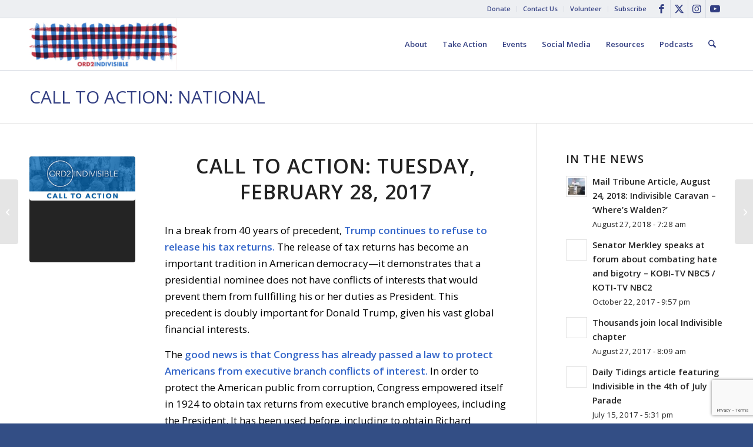

--- FILE ---
content_type: text/html; charset=UTF-8
request_url: https://ord2indivisible.org/2017/02/27/call-to-action-tuesday-february-28-2017/
body_size: 28416
content:
<!DOCTYPE html>
<html lang="en-US" class="html_stretched responsive av-preloader-disabled  html_header_top html_logo_left html_main_nav_header html_menu_right html_slim html_header_sticky html_header_shrinking_disabled html_header_topbar_active html_mobile_menu_phone html_header_searchicon html_content_align_center html_header_unstick_top_disabled html_header_stretch_disabled html_elegant-blog html_modern-blog html_av-submenu-hidden html_av-submenu-display-click html_av-overlay-side html_av-overlay-side-classic html_av-submenu-noclone html_entry_id_493 av-cookies-no-cookie-consent av-no-preview av-default-lightbox html_text_menu_active av-mobile-menu-switch-default">
<head>
<meta charset="UTF-8" />
<meta name="robots" content="index, follow" />


<!-- mobile setting -->
<meta name="viewport" content="width=device-width, initial-scale=1">

<!-- Scripts/CSS and wp_head hook -->
<title>Call to Action: Tuesday, February 28, 2017 &#8211; Oregon District 2 Indivisible</title>
<meta name='robots' content='max-image-preview:large' />
<link rel='dns-prefetch' href='//stats.wp.com' />
<link rel='dns-prefetch' href='//v0.wordpress.com' />
<link rel="alternate" type="application/rss+xml" title="Oregon District 2 Indivisible &raquo; Feed" href="https://ord2indivisible.org/feed/" />
<link rel="alternate" type="application/rss+xml" title="Oregon District 2 Indivisible &raquo; Comments Feed" href="https://ord2indivisible.org/comments/feed/" />
<link rel="alternate" type="text/calendar" title="Oregon District 2 Indivisible &raquo; iCal Feed" href="https://ord2indivisible.org/calendar/?ical=1" />

<!-- google webfont font replacement -->

			<script type='text/javascript'>

				(function() {

					/*	check if webfonts are disabled by user setting via cookie - or user must opt in.	*/
					var html = document.getElementsByTagName('html')[0];
					var cookie_check = html.className.indexOf('av-cookies-needs-opt-in') >= 0 || html.className.indexOf('av-cookies-can-opt-out') >= 0;
					var allow_continue = true;
					var silent_accept_cookie = html.className.indexOf('av-cookies-user-silent-accept') >= 0;

					if( cookie_check && ! silent_accept_cookie )
					{
						if( ! document.cookie.match(/aviaCookieConsent/) || html.className.indexOf('av-cookies-session-refused') >= 0 )
						{
							allow_continue = false;
						}
						else
						{
							if( ! document.cookie.match(/aviaPrivacyRefuseCookiesHideBar/) )
							{
								allow_continue = false;
							}
							else if( ! document.cookie.match(/aviaPrivacyEssentialCookiesEnabled/) )
							{
								allow_continue = false;
							}
							else if( document.cookie.match(/aviaPrivacyGoogleWebfontsDisabled/) )
							{
								allow_continue = false;
							}
						}
					}

					if( allow_continue )
					{
						var f = document.createElement('link');

						f.type 	= 'text/css';
						f.rel 	= 'stylesheet';
						f.href 	= 'https://fonts.googleapis.com/css?family=Open+Sans:400,600&display=auto';
						f.id 	= 'avia-google-webfont';

						document.getElementsByTagName('head')[0].appendChild(f);
					}
				})();

			</script>
			<script type="text/javascript">
window._wpemojiSettings = {"baseUrl":"https:\/\/s.w.org\/images\/core\/emoji\/14.0.0\/72x72\/","ext":".png","svgUrl":"https:\/\/s.w.org\/images\/core\/emoji\/14.0.0\/svg\/","svgExt":".svg","source":{"concatemoji":"https:\/\/ord2indivisible.org\/wp-includes\/js\/wp-emoji-release.min.js?ver=ef79202c3381739df1f7b5be7ddc87d0"}};
/*! This file is auto-generated */
!function(e,a,t){var n,r,o,i=a.createElement("canvas"),p=i.getContext&&i.getContext("2d");function s(e,t){p.clearRect(0,0,i.width,i.height),p.fillText(e,0,0);e=i.toDataURL();return p.clearRect(0,0,i.width,i.height),p.fillText(t,0,0),e===i.toDataURL()}function c(e){var t=a.createElement("script");t.src=e,t.defer=t.type="text/javascript",a.getElementsByTagName("head")[0].appendChild(t)}for(o=Array("flag","emoji"),t.supports={everything:!0,everythingExceptFlag:!0},r=0;r<o.length;r++)t.supports[o[r]]=function(e){if(p&&p.fillText)switch(p.textBaseline="top",p.font="600 32px Arial",e){case"flag":return s("\ud83c\udff3\ufe0f\u200d\u26a7\ufe0f","\ud83c\udff3\ufe0f\u200b\u26a7\ufe0f")?!1:!s("\ud83c\uddfa\ud83c\uddf3","\ud83c\uddfa\u200b\ud83c\uddf3")&&!s("\ud83c\udff4\udb40\udc67\udb40\udc62\udb40\udc65\udb40\udc6e\udb40\udc67\udb40\udc7f","\ud83c\udff4\u200b\udb40\udc67\u200b\udb40\udc62\u200b\udb40\udc65\u200b\udb40\udc6e\u200b\udb40\udc67\u200b\udb40\udc7f");case"emoji":return!s("\ud83e\udef1\ud83c\udffb\u200d\ud83e\udef2\ud83c\udfff","\ud83e\udef1\ud83c\udffb\u200b\ud83e\udef2\ud83c\udfff")}return!1}(o[r]),t.supports.everything=t.supports.everything&&t.supports[o[r]],"flag"!==o[r]&&(t.supports.everythingExceptFlag=t.supports.everythingExceptFlag&&t.supports[o[r]]);t.supports.everythingExceptFlag=t.supports.everythingExceptFlag&&!t.supports.flag,t.DOMReady=!1,t.readyCallback=function(){t.DOMReady=!0},t.supports.everything||(n=function(){t.readyCallback()},a.addEventListener?(a.addEventListener("DOMContentLoaded",n,!1),e.addEventListener("load",n,!1)):(e.attachEvent("onload",n),a.attachEvent("onreadystatechange",function(){"complete"===a.readyState&&t.readyCallback()})),(e=t.source||{}).concatemoji?c(e.concatemoji):e.wpemoji&&e.twemoji&&(c(e.twemoji),c(e.wpemoji)))}(window,document,window._wpemojiSettings);
</script>
<style type="text/css">
img.wp-smiley,
img.emoji {
	display: inline !important;
	border: none !important;
	box-shadow: none !important;
	height: 1em !important;
	width: 1em !important;
	margin: 0 0.07em !important;
	vertical-align: -0.1em !important;
	background: none !important;
	padding: 0 !important;
}
</style>
	<link rel='stylesheet' id='avia-grid-css' href='https://ord2indivisible.org/wp-content/themes/enfold/css/grid.css?ver=7.0' type='text/css' media='all' />
<link rel='stylesheet' id='avia-base-css' href='https://ord2indivisible.org/wp-content/themes/enfold/css/base.css?ver=7.0' type='text/css' media='all' />
<link rel='stylesheet' id='avia-layout-css' href='https://ord2indivisible.org/wp-content/themes/enfold/css/layout.css?ver=7.0' type='text/css' media='all' />
<link rel='stylesheet' id='avia-module-audioplayer-css' href='https://ord2indivisible.org/wp-content/themes/enfold/config-templatebuilder/avia-shortcodes/audio-player/audio-player.css?ver=7.0' type='text/css' media='all' />
<link rel='stylesheet' id='avia-module-blog-css' href='https://ord2indivisible.org/wp-content/themes/enfold/config-templatebuilder/avia-shortcodes/blog/blog.css?ver=7.0' type='text/css' media='all' />
<link rel='stylesheet' id='avia-module-postslider-css' href='https://ord2indivisible.org/wp-content/themes/enfold/config-templatebuilder/avia-shortcodes/postslider/postslider.css?ver=7.0' type='text/css' media='all' />
<link rel='stylesheet' id='avia-module-button-css' href='https://ord2indivisible.org/wp-content/themes/enfold/config-templatebuilder/avia-shortcodes/buttons/buttons.css?ver=7.0' type='text/css' media='all' />
<link rel='stylesheet' id='avia-module-buttonrow-css' href='https://ord2indivisible.org/wp-content/themes/enfold/config-templatebuilder/avia-shortcodes/buttonrow/buttonrow.css?ver=7.0' type='text/css' media='all' />
<link rel='stylesheet' id='avia-module-button-fullwidth-css' href='https://ord2indivisible.org/wp-content/themes/enfold/config-templatebuilder/avia-shortcodes/buttons_fullwidth/buttons_fullwidth.css?ver=7.0' type='text/css' media='all' />
<link rel='stylesheet' id='avia-module-catalogue-css' href='https://ord2indivisible.org/wp-content/themes/enfold/config-templatebuilder/avia-shortcodes/catalogue/catalogue.css?ver=7.0' type='text/css' media='all' />
<link rel='stylesheet' id='avia-module-comments-css' href='https://ord2indivisible.org/wp-content/themes/enfold/config-templatebuilder/avia-shortcodes/comments/comments.css?ver=7.0' type='text/css' media='all' />
<link rel='stylesheet' id='avia-module-contact-css' href='https://ord2indivisible.org/wp-content/themes/enfold/config-templatebuilder/avia-shortcodes/contact/contact.css?ver=7.0' type='text/css' media='all' />
<link rel='stylesheet' id='avia-module-slideshow-css' href='https://ord2indivisible.org/wp-content/themes/enfold/config-templatebuilder/avia-shortcodes/slideshow/slideshow.css?ver=7.0' type='text/css' media='all' />
<link rel='stylesheet' id='avia-module-slideshow-contentpartner-css' href='https://ord2indivisible.org/wp-content/themes/enfold/config-templatebuilder/avia-shortcodes/contentslider/contentslider.css?ver=7.0' type='text/css' media='all' />
<link rel='stylesheet' id='avia-module-countdown-css' href='https://ord2indivisible.org/wp-content/themes/enfold/config-templatebuilder/avia-shortcodes/countdown/countdown.css?ver=7.0' type='text/css' media='all' />
<link rel='stylesheet' id='avia-module-dynamic-field-css' href='https://ord2indivisible.org/wp-content/themes/enfold/config-templatebuilder/avia-shortcodes/dynamic_field/dynamic_field.css?ver=7.0' type='text/css' media='all' />
<link rel='stylesheet' id='avia-module-events-upcoming-css' href='https://ord2indivisible.org/wp-content/themes/enfold/config-templatebuilder/avia-shortcodes/events_upcoming/events_upcoming.css?ver=7.0' type='text/css' media='all' />
<link rel='stylesheet' id='avia-module-gallery-css' href='https://ord2indivisible.org/wp-content/themes/enfold/config-templatebuilder/avia-shortcodes/gallery/gallery.css?ver=7.0' type='text/css' media='all' />
<link rel='stylesheet' id='avia-module-gallery-hor-css' href='https://ord2indivisible.org/wp-content/themes/enfold/config-templatebuilder/avia-shortcodes/gallery_horizontal/gallery_horizontal.css?ver=7.0' type='text/css' media='all' />
<link rel='stylesheet' id='avia-module-maps-css' href='https://ord2indivisible.org/wp-content/themes/enfold/config-templatebuilder/avia-shortcodes/google_maps/google_maps.css?ver=7.0' type='text/css' media='all' />
<link rel='stylesheet' id='avia-module-gridrow-css' href='https://ord2indivisible.org/wp-content/themes/enfold/config-templatebuilder/avia-shortcodes/grid_row/grid_row.css?ver=7.0' type='text/css' media='all' />
<link rel='stylesheet' id='avia-module-heading-css' href='https://ord2indivisible.org/wp-content/themes/enfold/config-templatebuilder/avia-shortcodes/heading/heading.css?ver=7.0' type='text/css' media='all' />
<link rel='stylesheet' id='avia-module-rotator-css' href='https://ord2indivisible.org/wp-content/themes/enfold/config-templatebuilder/avia-shortcodes/headline_rotator/headline_rotator.css?ver=7.0' type='text/css' media='all' />
<link rel='stylesheet' id='avia-module-hr-css' href='https://ord2indivisible.org/wp-content/themes/enfold/config-templatebuilder/avia-shortcodes/hr/hr.css?ver=7.0' type='text/css' media='all' />
<link rel='stylesheet' id='avia-module-icon-css' href='https://ord2indivisible.org/wp-content/themes/enfold/config-templatebuilder/avia-shortcodes/icon/icon.css?ver=7.0' type='text/css' media='all' />
<link rel='stylesheet' id='avia-module-icon-circles-css' href='https://ord2indivisible.org/wp-content/themes/enfold/config-templatebuilder/avia-shortcodes/icon_circles/icon_circles.css?ver=7.0' type='text/css' media='all' />
<link rel='stylesheet' id='avia-module-iconbox-css' href='https://ord2indivisible.org/wp-content/themes/enfold/config-templatebuilder/avia-shortcodes/iconbox/iconbox.css?ver=7.0' type='text/css' media='all' />
<link rel='stylesheet' id='avia-module-icongrid-css' href='https://ord2indivisible.org/wp-content/themes/enfold/config-templatebuilder/avia-shortcodes/icongrid/icongrid.css?ver=7.0' type='text/css' media='all' />
<link rel='stylesheet' id='avia-module-iconlist-css' href='https://ord2indivisible.org/wp-content/themes/enfold/config-templatebuilder/avia-shortcodes/iconlist/iconlist.css?ver=7.0' type='text/css' media='all' />
<link rel='stylesheet' id='avia-module-image-css' href='https://ord2indivisible.org/wp-content/themes/enfold/config-templatebuilder/avia-shortcodes/image/image.css?ver=7.0' type='text/css' media='all' />
<link rel='stylesheet' id='avia-module-image-diff-css' href='https://ord2indivisible.org/wp-content/themes/enfold/config-templatebuilder/avia-shortcodes/image_diff/image_diff.css?ver=7.0' type='text/css' media='all' />
<link rel='stylesheet' id='avia-module-hotspot-css' href='https://ord2indivisible.org/wp-content/themes/enfold/config-templatebuilder/avia-shortcodes/image_hotspots/image_hotspots.css?ver=7.0' type='text/css' media='all' />
<link rel='stylesheet' id='avia-module-sc-lottie-animation-css' href='https://ord2indivisible.org/wp-content/themes/enfold/config-templatebuilder/avia-shortcodes/lottie_animation/lottie_animation.css?ver=7.0' type='text/css' media='all' />
<link rel='stylesheet' id='avia-module-magazine-css' href='https://ord2indivisible.org/wp-content/themes/enfold/config-templatebuilder/avia-shortcodes/magazine/magazine.css?ver=7.0' type='text/css' media='all' />
<link rel='stylesheet' id='avia-module-masonry-css' href='https://ord2indivisible.org/wp-content/themes/enfold/config-templatebuilder/avia-shortcodes/masonry_entries/masonry_entries.css?ver=7.0' type='text/css' media='all' />
<link rel='stylesheet' id='avia-siteloader-css' href='https://ord2indivisible.org/wp-content/themes/enfold/css/avia-snippet-site-preloader.css?ver=7.0' type='text/css' media='all' />
<link rel='stylesheet' id='avia-module-menu-css' href='https://ord2indivisible.org/wp-content/themes/enfold/config-templatebuilder/avia-shortcodes/menu/menu.css?ver=7.0' type='text/css' media='all' />
<link rel='stylesheet' id='avia-module-notification-css' href='https://ord2indivisible.org/wp-content/themes/enfold/config-templatebuilder/avia-shortcodes/notification/notification.css?ver=7.0' type='text/css' media='all' />
<link rel='stylesheet' id='avia-module-numbers-css' href='https://ord2indivisible.org/wp-content/themes/enfold/config-templatebuilder/avia-shortcodes/numbers/numbers.css?ver=7.0' type='text/css' media='all' />
<link rel='stylesheet' id='avia-module-portfolio-css' href='https://ord2indivisible.org/wp-content/themes/enfold/config-templatebuilder/avia-shortcodes/portfolio/portfolio.css?ver=7.0' type='text/css' media='all' />
<link rel='stylesheet' id='avia-module-post-metadata-css' href='https://ord2indivisible.org/wp-content/themes/enfold/config-templatebuilder/avia-shortcodes/post_metadata/post_metadata.css?ver=7.0' type='text/css' media='all' />
<link rel='stylesheet' id='avia-module-progress-bar-css' href='https://ord2indivisible.org/wp-content/themes/enfold/config-templatebuilder/avia-shortcodes/progressbar/progressbar.css?ver=7.0' type='text/css' media='all' />
<link rel='stylesheet' id='avia-module-promobox-css' href='https://ord2indivisible.org/wp-content/themes/enfold/config-templatebuilder/avia-shortcodes/promobox/promobox.css?ver=7.0' type='text/css' media='all' />
<link rel='stylesheet' id='avia-sc-search-css' href='https://ord2indivisible.org/wp-content/themes/enfold/config-templatebuilder/avia-shortcodes/search/search.css?ver=7.0' type='text/css' media='all' />
<link rel='stylesheet' id='avia-module-slideshow-accordion-css' href='https://ord2indivisible.org/wp-content/themes/enfold/config-templatebuilder/avia-shortcodes/slideshow_accordion/slideshow_accordion.css?ver=7.0' type='text/css' media='all' />
<link rel='stylesheet' id='avia-module-slideshow-feature-image-css' href='https://ord2indivisible.org/wp-content/themes/enfold/config-templatebuilder/avia-shortcodes/slideshow_feature_image/slideshow_feature_image.css?ver=7.0' type='text/css' media='all' />
<link rel='stylesheet' id='avia-module-slideshow-fullsize-css' href='https://ord2indivisible.org/wp-content/themes/enfold/config-templatebuilder/avia-shortcodes/slideshow_fullsize/slideshow_fullsize.css?ver=7.0' type='text/css' media='all' />
<link rel='stylesheet' id='avia-module-slideshow-fullscreen-css' href='https://ord2indivisible.org/wp-content/themes/enfold/config-templatebuilder/avia-shortcodes/slideshow_fullscreen/slideshow_fullscreen.css?ver=7.0' type='text/css' media='all' />
<link rel='stylesheet' id='avia-module-social-css' href='https://ord2indivisible.org/wp-content/themes/enfold/config-templatebuilder/avia-shortcodes/social_share/social_share.css?ver=7.0' type='text/css' media='all' />
<link rel='stylesheet' id='avia-module-tabsection-css' href='https://ord2indivisible.org/wp-content/themes/enfold/config-templatebuilder/avia-shortcodes/tab_section/tab_section.css?ver=7.0' type='text/css' media='all' />
<link rel='stylesheet' id='avia-module-table-css' href='https://ord2indivisible.org/wp-content/themes/enfold/config-templatebuilder/avia-shortcodes/table/table.css?ver=7.0' type='text/css' media='all' />
<link rel='stylesheet' id='avia-module-tabs-css' href='https://ord2indivisible.org/wp-content/themes/enfold/config-templatebuilder/avia-shortcodes/tabs/tabs.css?ver=7.0' type='text/css' media='all' />
<link rel='stylesheet' id='avia-module-team-css' href='https://ord2indivisible.org/wp-content/themes/enfold/config-templatebuilder/avia-shortcodes/team/team.css?ver=7.0' type='text/css' media='all' />
<link rel='stylesheet' id='avia-module-testimonials-css' href='https://ord2indivisible.org/wp-content/themes/enfold/config-templatebuilder/avia-shortcodes/testimonials/testimonials.css?ver=7.0' type='text/css' media='all' />
<link rel='stylesheet' id='avia-module-timeline-css' href='https://ord2indivisible.org/wp-content/themes/enfold/config-templatebuilder/avia-shortcodes/timeline/timeline.css?ver=7.0' type='text/css' media='all' />
<link rel='stylesheet' id='avia-module-toggles-css' href='https://ord2indivisible.org/wp-content/themes/enfold/config-templatebuilder/avia-shortcodes/toggles/toggles.css?ver=7.0' type='text/css' media='all' />
<link rel='stylesheet' id='avia-module-video-css' href='https://ord2indivisible.org/wp-content/themes/enfold/config-templatebuilder/avia-shortcodes/video/video.css?ver=7.0' type='text/css' media='all' />
<link rel='stylesheet' id='wp-block-library-css' href='https://ord2indivisible.org/wp-includes/css/dist/block-library/style.min.css?ver=ef79202c3381739df1f7b5be7ddc87d0' type='text/css' media='all' />
<style id='wp-block-library-inline-css' type='text/css'>
.has-text-align-justify{text-align:justify;}
</style>
<link rel='stylesheet' id='enfold-custom-block-css-css' href='https://ord2indivisible.org/wp-content/themes/enfold/wp-blocks/src/textblock/style.css?ver=7.0' type='text/css' media='all' />
<style id='global-styles-inline-css' type='text/css'>
body{--wp--preset--color--black: #000000;--wp--preset--color--cyan-bluish-gray: #abb8c3;--wp--preset--color--white: #ffffff;--wp--preset--color--pale-pink: #f78da7;--wp--preset--color--vivid-red: #cf2e2e;--wp--preset--color--luminous-vivid-orange: #ff6900;--wp--preset--color--luminous-vivid-amber: #fcb900;--wp--preset--color--light-green-cyan: #7bdcb5;--wp--preset--color--vivid-green-cyan: #00d084;--wp--preset--color--pale-cyan-blue: #8ed1fc;--wp--preset--color--vivid-cyan-blue: #0693e3;--wp--preset--color--vivid-purple: #9b51e0;--wp--preset--color--metallic-red: #b02b2c;--wp--preset--color--maximum-yellow-red: #edae44;--wp--preset--color--yellow-sun: #eeee22;--wp--preset--color--palm-leaf: #83a846;--wp--preset--color--aero: #7bb0e7;--wp--preset--color--old-lavender: #745f7e;--wp--preset--color--steel-teal: #5f8789;--wp--preset--color--raspberry-pink: #d65799;--wp--preset--color--medium-turquoise: #4ecac2;--wp--preset--gradient--vivid-cyan-blue-to-vivid-purple: linear-gradient(135deg,rgba(6,147,227,1) 0%,rgb(155,81,224) 100%);--wp--preset--gradient--light-green-cyan-to-vivid-green-cyan: linear-gradient(135deg,rgb(122,220,180) 0%,rgb(0,208,130) 100%);--wp--preset--gradient--luminous-vivid-amber-to-luminous-vivid-orange: linear-gradient(135deg,rgba(252,185,0,1) 0%,rgba(255,105,0,1) 100%);--wp--preset--gradient--luminous-vivid-orange-to-vivid-red: linear-gradient(135deg,rgba(255,105,0,1) 0%,rgb(207,46,46) 100%);--wp--preset--gradient--very-light-gray-to-cyan-bluish-gray: linear-gradient(135deg,rgb(238,238,238) 0%,rgb(169,184,195) 100%);--wp--preset--gradient--cool-to-warm-spectrum: linear-gradient(135deg,rgb(74,234,220) 0%,rgb(151,120,209) 20%,rgb(207,42,186) 40%,rgb(238,44,130) 60%,rgb(251,105,98) 80%,rgb(254,248,76) 100%);--wp--preset--gradient--blush-light-purple: linear-gradient(135deg,rgb(255,206,236) 0%,rgb(152,150,240) 100%);--wp--preset--gradient--blush-bordeaux: linear-gradient(135deg,rgb(254,205,165) 0%,rgb(254,45,45) 50%,rgb(107,0,62) 100%);--wp--preset--gradient--luminous-dusk: linear-gradient(135deg,rgb(255,203,112) 0%,rgb(199,81,192) 50%,rgb(65,88,208) 100%);--wp--preset--gradient--pale-ocean: linear-gradient(135deg,rgb(255,245,203) 0%,rgb(182,227,212) 50%,rgb(51,167,181) 100%);--wp--preset--gradient--electric-grass: linear-gradient(135deg,rgb(202,248,128) 0%,rgb(113,206,126) 100%);--wp--preset--gradient--midnight: linear-gradient(135deg,rgb(2,3,129) 0%,rgb(40,116,252) 100%);--wp--preset--duotone--dark-grayscale: url('#wp-duotone-dark-grayscale');--wp--preset--duotone--grayscale: url('#wp-duotone-grayscale');--wp--preset--duotone--purple-yellow: url('#wp-duotone-purple-yellow');--wp--preset--duotone--blue-red: url('#wp-duotone-blue-red');--wp--preset--duotone--midnight: url('#wp-duotone-midnight');--wp--preset--duotone--magenta-yellow: url('#wp-duotone-magenta-yellow');--wp--preset--duotone--purple-green: url('#wp-duotone-purple-green');--wp--preset--duotone--blue-orange: url('#wp-duotone-blue-orange');--wp--preset--font-size--small: 1rem;--wp--preset--font-size--medium: 1.125rem;--wp--preset--font-size--large: 1.75rem;--wp--preset--font-size--x-large: clamp(1.75rem, 3vw, 2.25rem);--wp--preset--spacing--20: 0.44rem;--wp--preset--spacing--30: 0.67rem;--wp--preset--spacing--40: 1rem;--wp--preset--spacing--50: 1.5rem;--wp--preset--spacing--60: 2.25rem;--wp--preset--spacing--70: 3.38rem;--wp--preset--spacing--80: 5.06rem;--wp--preset--shadow--natural: 6px 6px 9px rgba(0, 0, 0, 0.2);--wp--preset--shadow--deep: 12px 12px 50px rgba(0, 0, 0, 0.4);--wp--preset--shadow--sharp: 6px 6px 0px rgba(0, 0, 0, 0.2);--wp--preset--shadow--outlined: 6px 6px 0px -3px rgba(255, 255, 255, 1), 6px 6px rgba(0, 0, 0, 1);--wp--preset--shadow--crisp: 6px 6px 0px rgba(0, 0, 0, 1);}body { margin: 0;--wp--style--global--content-size: 800px;--wp--style--global--wide-size: 1130px; }.wp-site-blocks > .alignleft { float: left; margin-right: 2em; }.wp-site-blocks > .alignright { float: right; margin-left: 2em; }.wp-site-blocks > .aligncenter { justify-content: center; margin-left: auto; margin-right: auto; }:where(.is-layout-flex){gap: 0.5em;}body .is-layout-flow > .alignleft{float: left;margin-inline-start: 0;margin-inline-end: 2em;}body .is-layout-flow > .alignright{float: right;margin-inline-start: 2em;margin-inline-end: 0;}body .is-layout-flow > .aligncenter{margin-left: auto !important;margin-right: auto !important;}body .is-layout-constrained > .alignleft{float: left;margin-inline-start: 0;margin-inline-end: 2em;}body .is-layout-constrained > .alignright{float: right;margin-inline-start: 2em;margin-inline-end: 0;}body .is-layout-constrained > .aligncenter{margin-left: auto !important;margin-right: auto !important;}body .is-layout-constrained > :where(:not(.alignleft):not(.alignright):not(.alignfull)){max-width: var(--wp--style--global--content-size);margin-left: auto !important;margin-right: auto !important;}body .is-layout-constrained > .alignwide{max-width: var(--wp--style--global--wide-size);}body .is-layout-flex{display: flex;}body .is-layout-flex{flex-wrap: wrap;align-items: center;}body .is-layout-flex > *{margin: 0;}body{padding-top: 0px;padding-right: 0px;padding-bottom: 0px;padding-left: 0px;}a:where(:not(.wp-element-button)){text-decoration: underline;}.wp-element-button, .wp-block-button__link{background-color: #32373c;border-width: 0;color: #fff;font-family: inherit;font-size: inherit;line-height: inherit;padding: calc(0.667em + 2px) calc(1.333em + 2px);text-decoration: none;}.has-black-color{color: var(--wp--preset--color--black) !important;}.has-cyan-bluish-gray-color{color: var(--wp--preset--color--cyan-bluish-gray) !important;}.has-white-color{color: var(--wp--preset--color--white) !important;}.has-pale-pink-color{color: var(--wp--preset--color--pale-pink) !important;}.has-vivid-red-color{color: var(--wp--preset--color--vivid-red) !important;}.has-luminous-vivid-orange-color{color: var(--wp--preset--color--luminous-vivid-orange) !important;}.has-luminous-vivid-amber-color{color: var(--wp--preset--color--luminous-vivid-amber) !important;}.has-light-green-cyan-color{color: var(--wp--preset--color--light-green-cyan) !important;}.has-vivid-green-cyan-color{color: var(--wp--preset--color--vivid-green-cyan) !important;}.has-pale-cyan-blue-color{color: var(--wp--preset--color--pale-cyan-blue) !important;}.has-vivid-cyan-blue-color{color: var(--wp--preset--color--vivid-cyan-blue) !important;}.has-vivid-purple-color{color: var(--wp--preset--color--vivid-purple) !important;}.has-metallic-red-color{color: var(--wp--preset--color--metallic-red) !important;}.has-maximum-yellow-red-color{color: var(--wp--preset--color--maximum-yellow-red) !important;}.has-yellow-sun-color{color: var(--wp--preset--color--yellow-sun) !important;}.has-palm-leaf-color{color: var(--wp--preset--color--palm-leaf) !important;}.has-aero-color{color: var(--wp--preset--color--aero) !important;}.has-old-lavender-color{color: var(--wp--preset--color--old-lavender) !important;}.has-steel-teal-color{color: var(--wp--preset--color--steel-teal) !important;}.has-raspberry-pink-color{color: var(--wp--preset--color--raspberry-pink) !important;}.has-medium-turquoise-color{color: var(--wp--preset--color--medium-turquoise) !important;}.has-black-background-color{background-color: var(--wp--preset--color--black) !important;}.has-cyan-bluish-gray-background-color{background-color: var(--wp--preset--color--cyan-bluish-gray) !important;}.has-white-background-color{background-color: var(--wp--preset--color--white) !important;}.has-pale-pink-background-color{background-color: var(--wp--preset--color--pale-pink) !important;}.has-vivid-red-background-color{background-color: var(--wp--preset--color--vivid-red) !important;}.has-luminous-vivid-orange-background-color{background-color: var(--wp--preset--color--luminous-vivid-orange) !important;}.has-luminous-vivid-amber-background-color{background-color: var(--wp--preset--color--luminous-vivid-amber) !important;}.has-light-green-cyan-background-color{background-color: var(--wp--preset--color--light-green-cyan) !important;}.has-vivid-green-cyan-background-color{background-color: var(--wp--preset--color--vivid-green-cyan) !important;}.has-pale-cyan-blue-background-color{background-color: var(--wp--preset--color--pale-cyan-blue) !important;}.has-vivid-cyan-blue-background-color{background-color: var(--wp--preset--color--vivid-cyan-blue) !important;}.has-vivid-purple-background-color{background-color: var(--wp--preset--color--vivid-purple) !important;}.has-metallic-red-background-color{background-color: var(--wp--preset--color--metallic-red) !important;}.has-maximum-yellow-red-background-color{background-color: var(--wp--preset--color--maximum-yellow-red) !important;}.has-yellow-sun-background-color{background-color: var(--wp--preset--color--yellow-sun) !important;}.has-palm-leaf-background-color{background-color: var(--wp--preset--color--palm-leaf) !important;}.has-aero-background-color{background-color: var(--wp--preset--color--aero) !important;}.has-old-lavender-background-color{background-color: var(--wp--preset--color--old-lavender) !important;}.has-steel-teal-background-color{background-color: var(--wp--preset--color--steel-teal) !important;}.has-raspberry-pink-background-color{background-color: var(--wp--preset--color--raspberry-pink) !important;}.has-medium-turquoise-background-color{background-color: var(--wp--preset--color--medium-turquoise) !important;}.has-black-border-color{border-color: var(--wp--preset--color--black) !important;}.has-cyan-bluish-gray-border-color{border-color: var(--wp--preset--color--cyan-bluish-gray) !important;}.has-white-border-color{border-color: var(--wp--preset--color--white) !important;}.has-pale-pink-border-color{border-color: var(--wp--preset--color--pale-pink) !important;}.has-vivid-red-border-color{border-color: var(--wp--preset--color--vivid-red) !important;}.has-luminous-vivid-orange-border-color{border-color: var(--wp--preset--color--luminous-vivid-orange) !important;}.has-luminous-vivid-amber-border-color{border-color: var(--wp--preset--color--luminous-vivid-amber) !important;}.has-light-green-cyan-border-color{border-color: var(--wp--preset--color--light-green-cyan) !important;}.has-vivid-green-cyan-border-color{border-color: var(--wp--preset--color--vivid-green-cyan) !important;}.has-pale-cyan-blue-border-color{border-color: var(--wp--preset--color--pale-cyan-blue) !important;}.has-vivid-cyan-blue-border-color{border-color: var(--wp--preset--color--vivid-cyan-blue) !important;}.has-vivid-purple-border-color{border-color: var(--wp--preset--color--vivid-purple) !important;}.has-metallic-red-border-color{border-color: var(--wp--preset--color--metallic-red) !important;}.has-maximum-yellow-red-border-color{border-color: var(--wp--preset--color--maximum-yellow-red) !important;}.has-yellow-sun-border-color{border-color: var(--wp--preset--color--yellow-sun) !important;}.has-palm-leaf-border-color{border-color: var(--wp--preset--color--palm-leaf) !important;}.has-aero-border-color{border-color: var(--wp--preset--color--aero) !important;}.has-old-lavender-border-color{border-color: var(--wp--preset--color--old-lavender) !important;}.has-steel-teal-border-color{border-color: var(--wp--preset--color--steel-teal) !important;}.has-raspberry-pink-border-color{border-color: var(--wp--preset--color--raspberry-pink) !important;}.has-medium-turquoise-border-color{border-color: var(--wp--preset--color--medium-turquoise) !important;}.has-vivid-cyan-blue-to-vivid-purple-gradient-background{background: var(--wp--preset--gradient--vivid-cyan-blue-to-vivid-purple) !important;}.has-light-green-cyan-to-vivid-green-cyan-gradient-background{background: var(--wp--preset--gradient--light-green-cyan-to-vivid-green-cyan) !important;}.has-luminous-vivid-amber-to-luminous-vivid-orange-gradient-background{background: var(--wp--preset--gradient--luminous-vivid-amber-to-luminous-vivid-orange) !important;}.has-luminous-vivid-orange-to-vivid-red-gradient-background{background: var(--wp--preset--gradient--luminous-vivid-orange-to-vivid-red) !important;}.has-very-light-gray-to-cyan-bluish-gray-gradient-background{background: var(--wp--preset--gradient--very-light-gray-to-cyan-bluish-gray) !important;}.has-cool-to-warm-spectrum-gradient-background{background: var(--wp--preset--gradient--cool-to-warm-spectrum) !important;}.has-blush-light-purple-gradient-background{background: var(--wp--preset--gradient--blush-light-purple) !important;}.has-blush-bordeaux-gradient-background{background: var(--wp--preset--gradient--blush-bordeaux) !important;}.has-luminous-dusk-gradient-background{background: var(--wp--preset--gradient--luminous-dusk) !important;}.has-pale-ocean-gradient-background{background: var(--wp--preset--gradient--pale-ocean) !important;}.has-electric-grass-gradient-background{background: var(--wp--preset--gradient--electric-grass) !important;}.has-midnight-gradient-background{background: var(--wp--preset--gradient--midnight) !important;}.has-small-font-size{font-size: var(--wp--preset--font-size--small) !important;}.has-medium-font-size{font-size: var(--wp--preset--font-size--medium) !important;}.has-large-font-size{font-size: var(--wp--preset--font-size--large) !important;}.has-x-large-font-size{font-size: var(--wp--preset--font-size--x-large) !important;}
.wp-block-navigation a:where(:not(.wp-element-button)){color: inherit;}
:where(.wp-block-columns.is-layout-flex){gap: 2em;}
.wp-block-pullquote{font-size: 1.5em;line-height: 1.6;}
</style>
<link rel='stylesheet' id='contact-form-7-css' href='https://ord2indivisible.org/wp-content/plugins/contact-form-7/includes/css/styles.css?ver=5.8.7' type='text/css' media='all' />
<link rel='stylesheet' id='eeb-css-frontend-css' href='https://ord2indivisible.org/wp-content/plugins/email-encoder-bundle/core/includes/assets/css/style.css?ver=250224-44320' type='text/css' media='all' />
<link rel='stylesheet' id='avia-scs-css' href='https://ord2indivisible.org/wp-content/themes/enfold/css/shortcodes.css?ver=7.0' type='text/css' media='all' />
<link rel='stylesheet' id='avia-fold-unfold-css' href='https://ord2indivisible.org/wp-content/themes/enfold/css/avia-snippet-fold-unfold.css?ver=7.0' type='text/css' media='all' />
<link rel='stylesheet' id='avia-popup-css-css' href='https://ord2indivisible.org/wp-content/themes/enfold/js/aviapopup/magnific-popup.min.css?ver=7.0' type='text/css' media='screen' />
<link rel='stylesheet' id='avia-lightbox-css' href='https://ord2indivisible.org/wp-content/themes/enfold/css/avia-snippet-lightbox.css?ver=7.0' type='text/css' media='screen' />
<link rel='stylesheet' id='avia-widget-css-css' href='https://ord2indivisible.org/wp-content/themes/enfold/css/avia-snippet-widget.css?ver=7.0' type='text/css' media='screen' />
<link rel='stylesheet' id='avia-dynamic-css' href='https://ord2indivisible.org/wp-content/uploads/dynamic_avia/enfold_child.css?ver=696f46cb85424' type='text/css' media='all' />
<link rel='stylesheet' id='avia-custom-css' href='https://ord2indivisible.org/wp-content/themes/enfold/css/custom.css?ver=7.0' type='text/css' media='all' />
<link rel='stylesheet' id='avia-style-css' href='https://ord2indivisible.org/wp-content/themes/_enfold-child/style.css?ver=7.0' type='text/css' media='all' />
<link rel='stylesheet' id='avia-events-cal-css' href='https://ord2indivisible.org/wp-content/themes/enfold/config-events-calendar/event-mod.css?ver=7.0' type='text/css' media='all' />
<link rel='stylesheet' id='__EPYT__style-css' href='https://ord2indivisible.org/wp-content/plugins/youtube-embed-plus/styles/ytprefs.min.css?ver=14.2.4' type='text/css' media='all' />
<style id='__EPYT__style-inline-css' type='text/css'>

                .epyt-gallery-thumb {
                        width: 33.333%;
                }
                
</style>
<style id='teccc-nofile-stylesheet-inline-css' type='text/css'>
/* The Events Calendar: Category Colors 7.3.2 */
.teccc-legend a, .tribe-events-calendar a, #tribe-events-content .tribe-events-tooltip h4
{
	font-weight: bold;
}

.tribe-events-list .vevent.hentry h2 {
	padding-left: 5px;
}


@media only screen and (max-width: 768px) {
	.tribe-events-calendar td .hentry,
	.tribe-events-calendar td .type-tribe_events {
		display: block;
	}

	h3.entry-title.summary,
	h3.tribe-events-month-event-title,
	.tribe-events-calendar .tribe-events-has-events:after {
		display: none;
	}

	.tribe-events-calendar .mobile-trigger .tribe-events-tooltip {
		display: none !important;
	}
}


.tribe-events .tribe-events-calendar-month__multiday-event-bar,
.tribe-events .tribe-events-calendar-month__multiday-event-bar-inner,
.tribe-events-calendar-month__multiday-event-wrapper
{ background-color: #F7F6F6; }


.tribe-events-calendar-month__multiday-event-wrapper.tribe-events-calendar-month__multiday-event--empty
{ background-color: transparent !important; }


.tribe-common--breakpoint-medium.tribe-events .tribe-events-calendar-list__event-datetime-featured-text,
.tribe-events-calendar-month-mobile-events__mobile-event-datetime-featured-text,
.tribe-events-calendar-day__event-datetime-featured-text,
.tribe-common-c-svgicon--featured
{ color:  !important; }

.tribe-events-calendar-list__event-date-tag-datetime:after, 
.tribe-events-widget-events-list__event-date-tag-datetime:after, 
.tribe-events .tribe-events-calendar-day__event--featured:after,
.tribe-events .tribe-events-calendar-month__calendar-event--featured:before
{ background-color:  !important; }



	
		.tribe-events-category-2nd-tuesday-of-the-month-rally h2.tribe-events-list-event-title.entry-title a,
.tribe-events-category-2nd-tuesday-of-the-month-rally h2.tribe-events-list-event-title a,
.tribe-events-category-2nd-tuesday-of-the-month-rally h3.tribe-events-list-event-title a,
.tribe-event-featured .tribe-events-category-2nd-tuesday-of-the-month-rally h3.tribe-events-list-event-title a,
.tribe-events-list .tribe-events-loop .tribe-event-featured.tribe-events-category-2nd-tuesday-of-the-month-rally h3.tribe-events-list-event-title a,	.tribe-events-shortcode .tribe-events-month table .type-tribe_events.tribe-events-category-2nd-tuesday-of-the-month-rally,		.tribe-events-list .tribe-events-loop .tribe-event-featured.tribe-events-category-2nd-tuesday-of-the-month-rally h3.tribe-events-list-event-title a:hover,
#tribe-events-content table.tribe-events-calendar .type-tribe_events.tribe-events-category-2nd-tuesday-of-the-month-rally.tribe-event-featured h3.tribe-events-month-event-title a:hover,			.tribe-events-list-widget li.tribe-events-category-2nd-tuesday-of-the-month-rally a:link,
.tribe-events-list-widget li.tribe-events-category-2nd-tuesday-of-the-month-rally a:visited,
li.tribe-events-list-widget-events.tribe-events-category-2nd-tuesday-of-the-month-rally a:link,
li.tribe-events-list-widget-events.tribe-events-category-2nd-tuesday-of-the-month-rally a:visited,	.teccc-legend li.tribe_events_cat-2nd-tuesday-of-the-month-rally a,
.tribe-common article.tribe_events_cat-2nd-tuesday-of-the-month-rally h3 a,
.tribe-common article.tribe_events_cat-2nd-tuesday-of-the-month-rally h3 a:link,
.tribe-common article.tribe_events_cat-2nd-tuesday-of-the-month-rally h3 a:visited,
article.tribe-events-calendar-month__multiday-event.tribe_events_cat-2nd-tuesday-of-the-month-rally h3,	#tribe-events-content table.tribe-events-calendar .tribe-event-featured.tribe-events-category-2nd-tuesday-of-the-month-rally .tribe-events-month-event-title a,
.teccc-legend li.tribe-events-category-2nd-tuesday-of-the-month-rally a,
.tribe-events-calendar .tribe-events-category-2nd-tuesday-of-the-month-rally a,
#tribe-events-content .teccc-legend li.tribe-events-category-2nd-tuesday-of-the-month-rally a,
#tribe-events-content .tribe-events-calendar .tribe-events-category-2nd-tuesday-of-the-month-rally a,
.type-tribe_events.tribe-events-category-2nd-tuesday-of-the-month-rally h2 a,
.tribe-events-category-2nd-tuesday-of-the-month-rally > div.hentry.vevent > h3.entry-title a,
.tribe-events-mobile.tribe-events-category-2nd-tuesday-of-the-month-rally h4 a
{
		text-decoration: none;
}

		.tribe-events-category-2nd-tuesday-of-the-month-rally h3.tribe-events-list-event-title,		.tribe-events-shortcode .tribe-events-month table .type-tribe_events.tribe-events-category-2nd-tuesday-of-the-month-rally,				.tribe-events-list-widget li.tribe-events-category-2nd-tuesday-of-the-month-rally h4,
li.tribe-events-list-widget-events.tribe-events-category-2nd-tuesday-of-the-month-rally h4,	.teccc-legend li.tribe_events_cat-2nd-tuesday-of-the-month-rally,
article.tribe_events_cat-2nd-tuesday-of-the-month-rally header.tribe-events-widget-events-list__event-header h3,
article.tribe-events-calendar-month__calendar-event.tribe_events_cat-2nd-tuesday-of-the-month-rally h3,
article.tribe-events-calendar-month__multiday-event.tribe_events_cat-2nd-tuesday-of-the-month-rally .tribe-events-calendar-month__multiday-event-bar-inner,
article.tribe-events-calendar-month-mobile-events__mobile-event.tribe_events_cat-2nd-tuesday-of-the-month-rally h3,
article.tribe-events-calendar-day__event.tribe_events_cat-2nd-tuesday-of-the-month-rally h3,
article.tribe-events-calendar-list__event.tribe_events_cat-2nd-tuesday-of-the-month-rally h3,
article.tribe-events-calendar-latest-past__event.tribe_events_cat-2nd-tuesday-of-the-month-rally h3,	.events-archive.events-gridview #tribe-events-content table .type-tribe_events.tribe-events-category-2nd-tuesday-of-the-month-rally,
.teccc-legend li.tribe-events-category-2nd-tuesday-of-the-month-rally,
.tribe-events-calendar .tribe-events-category-2nd-tuesday-of-the-month-rally,
.type-tribe_events.tribe-events-category-2nd-tuesday-of-the-month-rally h2,
.tribe-events-category-2nd-tuesday-of-the-month-rally > div.hentry.vevent > h3.entry-title,
.tribe-events-mobile.tribe-events-category-2nd-tuesday-of-the-month-rally h4
{
				border-right: 5px solid transparent;
		line-height: 1.4em;
	padding-left: 5px;
	padding-bottom: 2px;
}

	.tribe-events-calendar .tribe-event-featured.tribe-events-category-2nd-tuesday-of-the-month-rally,
#tribe-events-content table.tribe-events-calendar .type-tribe_events.tribe-event-featured.tribe-events-category-2nd-tuesday-of-the-month-rally,
.tribe-grid-body div[id*='tribe-events-event-'][class*='tribe-events-category-'].tribe-events-week-hourly-single.tribe-event-featured
{ border-right: 5px solid  }

	
	
		.tribe-events-list-widget li.tribe-events-category-2nd-tuesday-of-the-month-rally a:link,
.tribe-events-list-widget li.tribe-events-category-2nd-tuesday-of-the-month-rally a:visited,
li.tribe-events-list-widget-events.tribe-events-category-2nd-tuesday-of-the-month-rally a:link,
li.tribe-events-list-widget-events.tribe-events-category-2nd-tuesday-of-the-month-rally a:visited,	.tribe-events-category-2nd-tuesday-of-the-month-rally h2.tribe-events-list-event-title.entry-title a,
.tribe-events-category-2nd-tuesday-of-the-month-rally h2.tribe-events-list-event-title a,
.tribe-events-category-2nd-tuesday-of-the-month-rally h3.tribe-events-list-event-title a,
.tribe-event-featured .tribe-events-category-2nd-tuesday-of-the-month-rally h3.tribe-events-list-event-title a,
.tribe-events-list .tribe-events-loop .tribe-event-featured.tribe-events-category-2nd-tuesday-of-the-month-rally h3.tribe-events-list-event-title a
{
	width: auto;
	display: block;
}
	
		.tribe-events-category-candidate-forum h2.tribe-events-list-event-title.entry-title a,
.tribe-events-category-candidate-forum h2.tribe-events-list-event-title a,
.tribe-events-category-candidate-forum h3.tribe-events-list-event-title a,
.tribe-event-featured .tribe-events-category-candidate-forum h3.tribe-events-list-event-title a,
.tribe-events-list .tribe-events-loop .tribe-event-featured.tribe-events-category-candidate-forum h3.tribe-events-list-event-title a,	.tribe-events-shortcode .tribe-events-month table .type-tribe_events.tribe-events-category-candidate-forum,		.tribe-events-list .tribe-events-loop .tribe-event-featured.tribe-events-category-candidate-forum h3.tribe-events-list-event-title a:hover,
#tribe-events-content table.tribe-events-calendar .type-tribe_events.tribe-events-category-candidate-forum.tribe-event-featured h3.tribe-events-month-event-title a:hover,			.tribe-events-list-widget li.tribe-events-category-candidate-forum a:link,
.tribe-events-list-widget li.tribe-events-category-candidate-forum a:visited,
li.tribe-events-list-widget-events.tribe-events-category-candidate-forum a:link,
li.tribe-events-list-widget-events.tribe-events-category-candidate-forum a:visited,	.teccc-legend li.tribe_events_cat-candidate-forum a,
.tribe-common article.tribe_events_cat-candidate-forum h3 a,
.tribe-common article.tribe_events_cat-candidate-forum h3 a:link,
.tribe-common article.tribe_events_cat-candidate-forum h3 a:visited,
article.tribe-events-calendar-month__multiday-event.tribe_events_cat-candidate-forum h3,	#tribe-events-content table.tribe-events-calendar .tribe-event-featured.tribe-events-category-candidate-forum .tribe-events-month-event-title a,
.teccc-legend li.tribe-events-category-candidate-forum a,
.tribe-events-calendar .tribe-events-category-candidate-forum a,
#tribe-events-content .teccc-legend li.tribe-events-category-candidate-forum a,
#tribe-events-content .tribe-events-calendar .tribe-events-category-candidate-forum a,
.type-tribe_events.tribe-events-category-candidate-forum h2 a,
.tribe-events-category-candidate-forum > div.hentry.vevent > h3.entry-title a,
.tribe-events-mobile.tribe-events-category-candidate-forum h4 a
{
		text-decoration: none;
}

		.tribe-events-category-candidate-forum h3.tribe-events-list-event-title,		.tribe-events-shortcode .tribe-events-month table .type-tribe_events.tribe-events-category-candidate-forum,				.tribe-events-list-widget li.tribe-events-category-candidate-forum h4,
li.tribe-events-list-widget-events.tribe-events-category-candidate-forum h4,	.teccc-legend li.tribe_events_cat-candidate-forum,
article.tribe_events_cat-candidate-forum header.tribe-events-widget-events-list__event-header h3,
article.tribe-events-calendar-month__calendar-event.tribe_events_cat-candidate-forum h3,
article.tribe-events-calendar-month__multiday-event.tribe_events_cat-candidate-forum .tribe-events-calendar-month__multiday-event-bar-inner,
article.tribe-events-calendar-month-mobile-events__mobile-event.tribe_events_cat-candidate-forum h3,
article.tribe-events-calendar-day__event.tribe_events_cat-candidate-forum h3,
article.tribe-events-calendar-list__event.tribe_events_cat-candidate-forum h3,
article.tribe-events-calendar-latest-past__event.tribe_events_cat-candidate-forum h3,	.events-archive.events-gridview #tribe-events-content table .type-tribe_events.tribe-events-category-candidate-forum,
.teccc-legend li.tribe-events-category-candidate-forum,
.tribe-events-calendar .tribe-events-category-candidate-forum,
.type-tribe_events.tribe-events-category-candidate-forum h2,
.tribe-events-category-candidate-forum > div.hentry.vevent > h3.entry-title,
.tribe-events-mobile.tribe-events-category-candidate-forum h4
{
				border-right: 5px solid transparent;
		line-height: 1.4em;
	padding-left: 5px;
	padding-bottom: 2px;
}

	.tribe-events-calendar .tribe-event-featured.tribe-events-category-candidate-forum,
#tribe-events-content table.tribe-events-calendar .type-tribe_events.tribe-event-featured.tribe-events-category-candidate-forum,
.tribe-grid-body div[id*='tribe-events-event-'][class*='tribe-events-category-'].tribe-events-week-hourly-single.tribe-event-featured
{ border-right: 5px solid  }

	
	
		.tribe-events-list-widget li.tribe-events-category-candidate-forum a:link,
.tribe-events-list-widget li.tribe-events-category-candidate-forum a:visited,
li.tribe-events-list-widget-events.tribe-events-category-candidate-forum a:link,
li.tribe-events-list-widget-events.tribe-events-category-candidate-forum a:visited,	.tribe-events-category-candidate-forum h2.tribe-events-list-event-title.entry-title a,
.tribe-events-category-candidate-forum h2.tribe-events-list-event-title a,
.tribe-events-category-candidate-forum h3.tribe-events-list-event-title a,
.tribe-event-featured .tribe-events-category-candidate-forum h3.tribe-events-list-event-title a,
.tribe-events-list .tribe-events-loop .tribe-event-featured.tribe-events-category-candidate-forum h3.tribe-events-list-event-title a
{
	width: auto;
	display: block;
}
	
		.tribe-events-category-debate-watch-party h2.tribe-events-list-event-title.entry-title a,
.tribe-events-category-debate-watch-party h2.tribe-events-list-event-title a,
.tribe-events-category-debate-watch-party h3.tribe-events-list-event-title a,
.tribe-event-featured .tribe-events-category-debate-watch-party h3.tribe-events-list-event-title a,
.tribe-events-list .tribe-events-loop .tribe-event-featured.tribe-events-category-debate-watch-party h3.tribe-events-list-event-title a,	.tribe-events-shortcode .tribe-events-month table .type-tribe_events.tribe-events-category-debate-watch-party,		.tribe-events-list .tribe-events-loop .tribe-event-featured.tribe-events-category-debate-watch-party h3.tribe-events-list-event-title a:hover,
#tribe-events-content table.tribe-events-calendar .type-tribe_events.tribe-events-category-debate-watch-party.tribe-event-featured h3.tribe-events-month-event-title a:hover,			.tribe-events-list-widget li.tribe-events-category-debate-watch-party a:link,
.tribe-events-list-widget li.tribe-events-category-debate-watch-party a:visited,
li.tribe-events-list-widget-events.tribe-events-category-debate-watch-party a:link,
li.tribe-events-list-widget-events.tribe-events-category-debate-watch-party a:visited,	.teccc-legend li.tribe_events_cat-debate-watch-party a,
.tribe-common article.tribe_events_cat-debate-watch-party h3 a,
.tribe-common article.tribe_events_cat-debate-watch-party h3 a:link,
.tribe-common article.tribe_events_cat-debate-watch-party h3 a:visited,
article.tribe-events-calendar-month__multiday-event.tribe_events_cat-debate-watch-party h3,	#tribe-events-content table.tribe-events-calendar .tribe-event-featured.tribe-events-category-debate-watch-party .tribe-events-month-event-title a,
.teccc-legend li.tribe-events-category-debate-watch-party a,
.tribe-events-calendar .tribe-events-category-debate-watch-party a,
#tribe-events-content .teccc-legend li.tribe-events-category-debate-watch-party a,
#tribe-events-content .tribe-events-calendar .tribe-events-category-debate-watch-party a,
.type-tribe_events.tribe-events-category-debate-watch-party h2 a,
.tribe-events-category-debate-watch-party > div.hentry.vevent > h3.entry-title a,
.tribe-events-mobile.tribe-events-category-debate-watch-party h4 a
{
		text-decoration: none;
}

		.tribe-events-category-debate-watch-party h3.tribe-events-list-event-title,		.tribe-events-shortcode .tribe-events-month table .type-tribe_events.tribe-events-category-debate-watch-party,				.tribe-events-list-widget li.tribe-events-category-debate-watch-party h4,
li.tribe-events-list-widget-events.tribe-events-category-debate-watch-party h4,	.teccc-legend li.tribe_events_cat-debate-watch-party,
article.tribe_events_cat-debate-watch-party header.tribe-events-widget-events-list__event-header h3,
article.tribe-events-calendar-month__calendar-event.tribe_events_cat-debate-watch-party h3,
article.tribe-events-calendar-month__multiday-event.tribe_events_cat-debate-watch-party .tribe-events-calendar-month__multiday-event-bar-inner,
article.tribe-events-calendar-month-mobile-events__mobile-event.tribe_events_cat-debate-watch-party h3,
article.tribe-events-calendar-day__event.tribe_events_cat-debate-watch-party h3,
article.tribe-events-calendar-list__event.tribe_events_cat-debate-watch-party h3,
article.tribe-events-calendar-latest-past__event.tribe_events_cat-debate-watch-party h3,	.events-archive.events-gridview #tribe-events-content table .type-tribe_events.tribe-events-category-debate-watch-party,
.teccc-legend li.tribe-events-category-debate-watch-party,
.tribe-events-calendar .tribe-events-category-debate-watch-party,
.type-tribe_events.tribe-events-category-debate-watch-party h2,
.tribe-events-category-debate-watch-party > div.hentry.vevent > h3.entry-title,
.tribe-events-mobile.tribe-events-category-debate-watch-party h4
{
				border-right: 5px solid transparent;
		line-height: 1.4em;
	padding-left: 5px;
	padding-bottom: 2px;
}

	.tribe-events-calendar .tribe-event-featured.tribe-events-category-debate-watch-party,
#tribe-events-content table.tribe-events-calendar .type-tribe_events.tribe-event-featured.tribe-events-category-debate-watch-party,
.tribe-grid-body div[id*='tribe-events-event-'][class*='tribe-events-category-'].tribe-events-week-hourly-single.tribe-event-featured
{ border-right: 5px solid  }

	
	
		.tribe-events-list-widget li.tribe-events-category-debate-watch-party a:link,
.tribe-events-list-widget li.tribe-events-category-debate-watch-party a:visited,
li.tribe-events-list-widget-events.tribe-events-category-debate-watch-party a:link,
li.tribe-events-list-widget-events.tribe-events-category-debate-watch-party a:visited,	.tribe-events-category-debate-watch-party h2.tribe-events-list-event-title.entry-title a,
.tribe-events-category-debate-watch-party h2.tribe-events-list-event-title a,
.tribe-events-category-debate-watch-party h3.tribe-events-list-event-title a,
.tribe-event-featured .tribe-events-category-debate-watch-party h3.tribe-events-list-event-title a,
.tribe-events-list .tribe-events-loop .tribe-event-featured.tribe-events-category-debate-watch-party h3.tribe-events-list-event-title a
{
	width: auto;
	display: block;
}
	
		.tribe-events-category-flash-rally h2.tribe-events-list-event-title.entry-title a,
.tribe-events-category-flash-rally h2.tribe-events-list-event-title a,
.tribe-events-category-flash-rally h3.tribe-events-list-event-title a,
.tribe-event-featured .tribe-events-category-flash-rally h3.tribe-events-list-event-title a,
.tribe-events-list .tribe-events-loop .tribe-event-featured.tribe-events-category-flash-rally h3.tribe-events-list-event-title a,	.tribe-events-shortcode .tribe-events-month table .type-tribe_events.tribe-events-category-flash-rally,		.tribe-events-list .tribe-events-loop .tribe-event-featured.tribe-events-category-flash-rally h3.tribe-events-list-event-title a:hover,
#tribe-events-content table.tribe-events-calendar .type-tribe_events.tribe-events-category-flash-rally.tribe-event-featured h3.tribe-events-month-event-title a:hover,			.tribe-events-list-widget li.tribe-events-category-flash-rally a:link,
.tribe-events-list-widget li.tribe-events-category-flash-rally a:visited,
li.tribe-events-list-widget-events.tribe-events-category-flash-rally a:link,
li.tribe-events-list-widget-events.tribe-events-category-flash-rally a:visited,	.teccc-legend li.tribe_events_cat-flash-rally a,
.tribe-common article.tribe_events_cat-flash-rally h3 a,
.tribe-common article.tribe_events_cat-flash-rally h3 a:link,
.tribe-common article.tribe_events_cat-flash-rally h3 a:visited,
article.tribe-events-calendar-month__multiday-event.tribe_events_cat-flash-rally h3,	#tribe-events-content table.tribe-events-calendar .tribe-event-featured.tribe-events-category-flash-rally .tribe-events-month-event-title a,
.teccc-legend li.tribe-events-category-flash-rally a,
.tribe-events-calendar .tribe-events-category-flash-rally a,
#tribe-events-content .teccc-legend li.tribe-events-category-flash-rally a,
#tribe-events-content .tribe-events-calendar .tribe-events-category-flash-rally a,
.type-tribe_events.tribe-events-category-flash-rally h2 a,
.tribe-events-category-flash-rally > div.hentry.vevent > h3.entry-title a,
.tribe-events-mobile.tribe-events-category-flash-rally h4 a
{
		text-decoration: none;
}

		.tribe-events-category-flash-rally h3.tribe-events-list-event-title,		.tribe-events-shortcode .tribe-events-month table .type-tribe_events.tribe-events-category-flash-rally,				.tribe-events-list-widget li.tribe-events-category-flash-rally h4,
li.tribe-events-list-widget-events.tribe-events-category-flash-rally h4,	.teccc-legend li.tribe_events_cat-flash-rally,
article.tribe_events_cat-flash-rally header.tribe-events-widget-events-list__event-header h3,
article.tribe-events-calendar-month__calendar-event.tribe_events_cat-flash-rally h3,
article.tribe-events-calendar-month__multiday-event.tribe_events_cat-flash-rally .tribe-events-calendar-month__multiday-event-bar-inner,
article.tribe-events-calendar-month-mobile-events__mobile-event.tribe_events_cat-flash-rally h3,
article.tribe-events-calendar-day__event.tribe_events_cat-flash-rally h3,
article.tribe-events-calendar-list__event.tribe_events_cat-flash-rally h3,
article.tribe-events-calendar-latest-past__event.tribe_events_cat-flash-rally h3,	.events-archive.events-gridview #tribe-events-content table .type-tribe_events.tribe-events-category-flash-rally,
.teccc-legend li.tribe-events-category-flash-rally,
.tribe-events-calendar .tribe-events-category-flash-rally,
.type-tribe_events.tribe-events-category-flash-rally h2,
.tribe-events-category-flash-rally > div.hentry.vevent > h3.entry-title,
.tribe-events-mobile.tribe-events-category-flash-rally h4
{
				border-right: 5px solid transparent;
		line-height: 1.4em;
	padding-left: 5px;
	padding-bottom: 2px;
}

	.tribe-events-calendar .tribe-event-featured.tribe-events-category-flash-rally,
#tribe-events-content table.tribe-events-calendar .type-tribe_events.tribe-event-featured.tribe-events-category-flash-rally,
.tribe-grid-body div[id*='tribe-events-event-'][class*='tribe-events-category-'].tribe-events-week-hourly-single.tribe-event-featured
{ border-right: 5px solid  }

	
	
		.tribe-events-list-widget li.tribe-events-category-flash-rally a:link,
.tribe-events-list-widget li.tribe-events-category-flash-rally a:visited,
li.tribe-events-list-widget-events.tribe-events-category-flash-rally a:link,
li.tribe-events-list-widget-events.tribe-events-category-flash-rally a:visited,	.tribe-events-category-flash-rally h2.tribe-events-list-event-title.entry-title a,
.tribe-events-category-flash-rally h2.tribe-events-list-event-title a,
.tribe-events-category-flash-rally h3.tribe-events-list-event-title a,
.tribe-event-featured .tribe-events-category-flash-rally h3.tribe-events-list-event-title a,
.tribe-events-list .tribe-events-loop .tribe-event-featured.tribe-events-category-flash-rally h3.tribe-events-list-event-title a
{
	width: auto;
	display: block;
}
	
		.tribe-events-category-gathering-and-demonstration h2.tribe-events-list-event-title.entry-title a,
.tribe-events-category-gathering-and-demonstration h2.tribe-events-list-event-title a,
.tribe-events-category-gathering-and-demonstration h3.tribe-events-list-event-title a,
.tribe-event-featured .tribe-events-category-gathering-and-demonstration h3.tribe-events-list-event-title a,
.tribe-events-list .tribe-events-loop .tribe-event-featured.tribe-events-category-gathering-and-demonstration h3.tribe-events-list-event-title a,	.tribe-events-shortcode .tribe-events-month table .type-tribe_events.tribe-events-category-gathering-and-demonstration,		.tribe-events-list .tribe-events-loop .tribe-event-featured.tribe-events-category-gathering-and-demonstration h3.tribe-events-list-event-title a:hover,
#tribe-events-content table.tribe-events-calendar .type-tribe_events.tribe-events-category-gathering-and-demonstration.tribe-event-featured h3.tribe-events-month-event-title a:hover,			.tribe-events-list-widget li.tribe-events-category-gathering-and-demonstration a:link,
.tribe-events-list-widget li.tribe-events-category-gathering-and-demonstration a:visited,
li.tribe-events-list-widget-events.tribe-events-category-gathering-and-demonstration a:link,
li.tribe-events-list-widget-events.tribe-events-category-gathering-and-demonstration a:visited,	.teccc-legend li.tribe_events_cat-gathering-and-demonstration a,
.tribe-common article.tribe_events_cat-gathering-and-demonstration h3 a,
.tribe-common article.tribe_events_cat-gathering-and-demonstration h3 a:link,
.tribe-common article.tribe_events_cat-gathering-and-demonstration h3 a:visited,
article.tribe-events-calendar-month__multiday-event.tribe_events_cat-gathering-and-demonstration h3,	#tribe-events-content table.tribe-events-calendar .tribe-event-featured.tribe-events-category-gathering-and-demonstration .tribe-events-month-event-title a,
.teccc-legend li.tribe-events-category-gathering-and-demonstration a,
.tribe-events-calendar .tribe-events-category-gathering-and-demonstration a,
#tribe-events-content .teccc-legend li.tribe-events-category-gathering-and-demonstration a,
#tribe-events-content .tribe-events-calendar .tribe-events-category-gathering-and-demonstration a,
.type-tribe_events.tribe-events-category-gathering-and-demonstration h2 a,
.tribe-events-category-gathering-and-demonstration > div.hentry.vevent > h3.entry-title a,
.tribe-events-mobile.tribe-events-category-gathering-and-demonstration h4 a
{
		text-decoration: none;
}

		.tribe-events-category-gathering-and-demonstration h3.tribe-events-list-event-title,		.tribe-events-shortcode .tribe-events-month table .type-tribe_events.tribe-events-category-gathering-and-demonstration,				.tribe-events-list-widget li.tribe-events-category-gathering-and-demonstration h4,
li.tribe-events-list-widget-events.tribe-events-category-gathering-and-demonstration h4,	.teccc-legend li.tribe_events_cat-gathering-and-demonstration,
article.tribe_events_cat-gathering-and-demonstration header.tribe-events-widget-events-list__event-header h3,
article.tribe-events-calendar-month__calendar-event.tribe_events_cat-gathering-and-demonstration h3,
article.tribe-events-calendar-month__multiday-event.tribe_events_cat-gathering-and-demonstration .tribe-events-calendar-month__multiday-event-bar-inner,
article.tribe-events-calendar-month-mobile-events__mobile-event.tribe_events_cat-gathering-and-demonstration h3,
article.tribe-events-calendar-day__event.tribe_events_cat-gathering-and-demonstration h3,
article.tribe-events-calendar-list__event.tribe_events_cat-gathering-and-demonstration h3,
article.tribe-events-calendar-latest-past__event.tribe_events_cat-gathering-and-demonstration h3,	.events-archive.events-gridview #tribe-events-content table .type-tribe_events.tribe-events-category-gathering-and-demonstration,
.teccc-legend li.tribe-events-category-gathering-and-demonstration,
.tribe-events-calendar .tribe-events-category-gathering-and-demonstration,
.type-tribe_events.tribe-events-category-gathering-and-demonstration h2,
.tribe-events-category-gathering-and-demonstration > div.hentry.vevent > h3.entry-title,
.tribe-events-mobile.tribe-events-category-gathering-and-demonstration h4
{
				border-right: 5px solid transparent;
		line-height: 1.4em;
	padding-left: 5px;
	padding-bottom: 2px;
}

	.tribe-events-calendar .tribe-event-featured.tribe-events-category-gathering-and-demonstration,
#tribe-events-content table.tribe-events-calendar .type-tribe_events.tribe-event-featured.tribe-events-category-gathering-and-demonstration,
.tribe-grid-body div[id*='tribe-events-event-'][class*='tribe-events-category-'].tribe-events-week-hourly-single.tribe-event-featured
{ border-right: 5px solid  }

	
	
		.tribe-events-list-widget li.tribe-events-category-gathering-and-demonstration a:link,
.tribe-events-list-widget li.tribe-events-category-gathering-and-demonstration a:visited,
li.tribe-events-list-widget-events.tribe-events-category-gathering-and-demonstration a:link,
li.tribe-events-list-widget-events.tribe-events-category-gathering-and-demonstration a:visited,	.tribe-events-category-gathering-and-demonstration h2.tribe-events-list-event-title.entry-title a,
.tribe-events-category-gathering-and-demonstration h2.tribe-events-list-event-title a,
.tribe-events-category-gathering-and-demonstration h3.tribe-events-list-event-title a,
.tribe-event-featured .tribe-events-category-gathering-and-demonstration h3.tribe-events-list-event-title a,
.tribe-events-list .tribe-events-loop .tribe-event-featured.tribe-events-category-gathering-and-demonstration h3.tribe-events-list-event-title a
{
	width: auto;
	display: block;
}
	
		.tribe-events-category-indivisible-national-day-of-action h2.tribe-events-list-event-title.entry-title a,
.tribe-events-category-indivisible-national-day-of-action h2.tribe-events-list-event-title a,
.tribe-events-category-indivisible-national-day-of-action h3.tribe-events-list-event-title a,
.tribe-event-featured .tribe-events-category-indivisible-national-day-of-action h3.tribe-events-list-event-title a,
.tribe-events-list .tribe-events-loop .tribe-event-featured.tribe-events-category-indivisible-national-day-of-action h3.tribe-events-list-event-title a,	.tribe-events-shortcode .tribe-events-month table .type-tribe_events.tribe-events-category-indivisible-national-day-of-action,		.tribe-events-list .tribe-events-loop .tribe-event-featured.tribe-events-category-indivisible-national-day-of-action h3.tribe-events-list-event-title a:hover,
#tribe-events-content table.tribe-events-calendar .type-tribe_events.tribe-events-category-indivisible-national-day-of-action.tribe-event-featured h3.tribe-events-month-event-title a:hover,			.tribe-events-list-widget li.tribe-events-category-indivisible-national-day-of-action a:link,
.tribe-events-list-widget li.tribe-events-category-indivisible-national-day-of-action a:visited,
li.tribe-events-list-widget-events.tribe-events-category-indivisible-national-day-of-action a:link,
li.tribe-events-list-widget-events.tribe-events-category-indivisible-national-day-of-action a:visited,	.teccc-legend li.tribe_events_cat-indivisible-national-day-of-action a,
.tribe-common article.tribe_events_cat-indivisible-national-day-of-action h3 a,
.tribe-common article.tribe_events_cat-indivisible-national-day-of-action h3 a:link,
.tribe-common article.tribe_events_cat-indivisible-national-day-of-action h3 a:visited,
article.tribe-events-calendar-month__multiday-event.tribe_events_cat-indivisible-national-day-of-action h3,	#tribe-events-content table.tribe-events-calendar .tribe-event-featured.tribe-events-category-indivisible-national-day-of-action .tribe-events-month-event-title a,
.teccc-legend li.tribe-events-category-indivisible-national-day-of-action a,
.tribe-events-calendar .tribe-events-category-indivisible-national-day-of-action a,
#tribe-events-content .teccc-legend li.tribe-events-category-indivisible-national-day-of-action a,
#tribe-events-content .tribe-events-calendar .tribe-events-category-indivisible-national-day-of-action a,
.type-tribe_events.tribe-events-category-indivisible-national-day-of-action h2 a,
.tribe-events-category-indivisible-national-day-of-action > div.hentry.vevent > h3.entry-title a,
.tribe-events-mobile.tribe-events-category-indivisible-national-day-of-action h4 a
{
		text-decoration: none;
}

		.tribe-events-category-indivisible-national-day-of-action h3.tribe-events-list-event-title,		.tribe-events-shortcode .tribe-events-month table .type-tribe_events.tribe-events-category-indivisible-national-day-of-action,				.tribe-events-list-widget li.tribe-events-category-indivisible-national-day-of-action h4,
li.tribe-events-list-widget-events.tribe-events-category-indivisible-national-day-of-action h4,	.teccc-legend li.tribe_events_cat-indivisible-national-day-of-action,
article.tribe_events_cat-indivisible-national-day-of-action header.tribe-events-widget-events-list__event-header h3,
article.tribe-events-calendar-month__calendar-event.tribe_events_cat-indivisible-national-day-of-action h3,
article.tribe-events-calendar-month__multiday-event.tribe_events_cat-indivisible-national-day-of-action .tribe-events-calendar-month__multiday-event-bar-inner,
article.tribe-events-calendar-month-mobile-events__mobile-event.tribe_events_cat-indivisible-national-day-of-action h3,
article.tribe-events-calendar-day__event.tribe_events_cat-indivisible-national-day-of-action h3,
article.tribe-events-calendar-list__event.tribe_events_cat-indivisible-national-day-of-action h3,
article.tribe-events-calendar-latest-past__event.tribe_events_cat-indivisible-national-day-of-action h3,	.events-archive.events-gridview #tribe-events-content table .type-tribe_events.tribe-events-category-indivisible-national-day-of-action,
.teccc-legend li.tribe-events-category-indivisible-national-day-of-action,
.tribe-events-calendar .tribe-events-category-indivisible-national-day-of-action,
.type-tribe_events.tribe-events-category-indivisible-national-day-of-action h2,
.tribe-events-category-indivisible-national-day-of-action > div.hentry.vevent > h3.entry-title,
.tribe-events-mobile.tribe-events-category-indivisible-national-day-of-action h4
{
				border-right: 5px solid transparent;
		line-height: 1.4em;
	padding-left: 5px;
	padding-bottom: 2px;
}

	.tribe-events-calendar .tribe-event-featured.tribe-events-category-indivisible-national-day-of-action,
#tribe-events-content table.tribe-events-calendar .type-tribe_events.tribe-event-featured.tribe-events-category-indivisible-national-day-of-action,
.tribe-grid-body div[id*='tribe-events-event-'][class*='tribe-events-category-'].tribe-events-week-hourly-single.tribe-event-featured
{ border-right: 5px solid  }

	
	
		.tribe-events-list-widget li.tribe-events-category-indivisible-national-day-of-action a:link,
.tribe-events-list-widget li.tribe-events-category-indivisible-national-day-of-action a:visited,
li.tribe-events-list-widget-events.tribe-events-category-indivisible-national-day-of-action a:link,
li.tribe-events-list-widget-events.tribe-events-category-indivisible-national-day-of-action a:visited,	.tribe-events-category-indivisible-national-day-of-action h2.tribe-events-list-event-title.entry-title a,
.tribe-events-category-indivisible-national-day-of-action h2.tribe-events-list-event-title a,
.tribe-events-category-indivisible-national-day-of-action h3.tribe-events-list-event-title a,
.tribe-event-featured .tribe-events-category-indivisible-national-day-of-action h3.tribe-events-list-event-title a,
.tribe-events-list .tribe-events-loop .tribe-event-featured.tribe-events-category-indivisible-national-day-of-action h3.tribe-events-list-event-title a
{
	width: auto;
	display: block;
}
	
		.tribe-events-category-letters-to-voters h2.tribe-events-list-event-title.entry-title a,
.tribe-events-category-letters-to-voters h2.tribe-events-list-event-title a,
.tribe-events-category-letters-to-voters h3.tribe-events-list-event-title a,
.tribe-event-featured .tribe-events-category-letters-to-voters h3.tribe-events-list-event-title a,
.tribe-events-list .tribe-events-loop .tribe-event-featured.tribe-events-category-letters-to-voters h3.tribe-events-list-event-title a,	.tribe-events-shortcode .tribe-events-month table .type-tribe_events.tribe-events-category-letters-to-voters,		.tribe-events-list .tribe-events-loop .tribe-event-featured.tribe-events-category-letters-to-voters h3.tribe-events-list-event-title a:hover,
#tribe-events-content table.tribe-events-calendar .type-tribe_events.tribe-events-category-letters-to-voters.tribe-event-featured h3.tribe-events-month-event-title a:hover,			.tribe-events-list-widget li.tribe-events-category-letters-to-voters a:link,
.tribe-events-list-widget li.tribe-events-category-letters-to-voters a:visited,
li.tribe-events-list-widget-events.tribe-events-category-letters-to-voters a:link,
li.tribe-events-list-widget-events.tribe-events-category-letters-to-voters a:visited,	.teccc-legend li.tribe_events_cat-letters-to-voters a,
.tribe-common article.tribe_events_cat-letters-to-voters h3 a,
.tribe-common article.tribe_events_cat-letters-to-voters h3 a:link,
.tribe-common article.tribe_events_cat-letters-to-voters h3 a:visited,
article.tribe-events-calendar-month__multiday-event.tribe_events_cat-letters-to-voters h3,	#tribe-events-content table.tribe-events-calendar .tribe-event-featured.tribe-events-category-letters-to-voters .tribe-events-month-event-title a,
.teccc-legend li.tribe-events-category-letters-to-voters a,
.tribe-events-calendar .tribe-events-category-letters-to-voters a,
#tribe-events-content .teccc-legend li.tribe-events-category-letters-to-voters a,
#tribe-events-content .tribe-events-calendar .tribe-events-category-letters-to-voters a,
.type-tribe_events.tribe-events-category-letters-to-voters h2 a,
.tribe-events-category-letters-to-voters > div.hentry.vevent > h3.entry-title a,
.tribe-events-mobile.tribe-events-category-letters-to-voters h4 a
{
		text-decoration: none;
}

		.tribe-events-category-letters-to-voters h3.tribe-events-list-event-title,		.tribe-events-shortcode .tribe-events-month table .type-tribe_events.tribe-events-category-letters-to-voters,				.tribe-events-list-widget li.tribe-events-category-letters-to-voters h4,
li.tribe-events-list-widget-events.tribe-events-category-letters-to-voters h4,	.teccc-legend li.tribe_events_cat-letters-to-voters,
article.tribe_events_cat-letters-to-voters header.tribe-events-widget-events-list__event-header h3,
article.tribe-events-calendar-month__calendar-event.tribe_events_cat-letters-to-voters h3,
article.tribe-events-calendar-month__multiday-event.tribe_events_cat-letters-to-voters .tribe-events-calendar-month__multiday-event-bar-inner,
article.tribe-events-calendar-month-mobile-events__mobile-event.tribe_events_cat-letters-to-voters h3,
article.tribe-events-calendar-day__event.tribe_events_cat-letters-to-voters h3,
article.tribe-events-calendar-list__event.tribe_events_cat-letters-to-voters h3,
article.tribe-events-calendar-latest-past__event.tribe_events_cat-letters-to-voters h3,	.events-archive.events-gridview #tribe-events-content table .type-tribe_events.tribe-events-category-letters-to-voters,
.teccc-legend li.tribe-events-category-letters-to-voters,
.tribe-events-calendar .tribe-events-category-letters-to-voters,
.type-tribe_events.tribe-events-category-letters-to-voters h2,
.tribe-events-category-letters-to-voters > div.hentry.vevent > h3.entry-title,
.tribe-events-mobile.tribe-events-category-letters-to-voters h4
{
				border-right: 5px solid transparent;
		line-height: 1.4em;
	padding-left: 5px;
	padding-bottom: 2px;
}

	.tribe-events-calendar .tribe-event-featured.tribe-events-category-letters-to-voters,
#tribe-events-content table.tribe-events-calendar .type-tribe_events.tribe-event-featured.tribe-events-category-letters-to-voters,
.tribe-grid-body div[id*='tribe-events-event-'][class*='tribe-events-category-'].tribe-events-week-hourly-single.tribe-event-featured
{ border-right: 5px solid  }

	
	
		.tribe-events-list-widget li.tribe-events-category-letters-to-voters a:link,
.tribe-events-list-widget li.tribe-events-category-letters-to-voters a:visited,
li.tribe-events-list-widget-events.tribe-events-category-letters-to-voters a:link,
li.tribe-events-list-widget-events.tribe-events-category-letters-to-voters a:visited,	.tribe-events-category-letters-to-voters h2.tribe-events-list-event-title.entry-title a,
.tribe-events-category-letters-to-voters h2.tribe-events-list-event-title a,
.tribe-events-category-letters-to-voters h3.tribe-events-list-event-title a,
.tribe-event-featured .tribe-events-category-letters-to-voters h3.tribe-events-list-event-title a,
.tribe-events-list .tribe-events-loop .tribe-event-featured.tribe-events-category-letters-to-voters h3.tribe-events-list-event-title a
{
	width: auto;
	display: block;
}
	
		.tribe-events-category-meetings h2.tribe-events-list-event-title.entry-title a,
.tribe-events-category-meetings h2.tribe-events-list-event-title a,
.tribe-events-category-meetings h3.tribe-events-list-event-title a,
.tribe-event-featured .tribe-events-category-meetings h3.tribe-events-list-event-title a,
.tribe-events-list .tribe-events-loop .tribe-event-featured.tribe-events-category-meetings h3.tribe-events-list-event-title a,	.tribe-events-shortcode .tribe-events-month table .type-tribe_events.tribe-events-category-meetings,		.tribe-events-list .tribe-events-loop .tribe-event-featured.tribe-events-category-meetings h3.tribe-events-list-event-title a:hover,
#tribe-events-content table.tribe-events-calendar .type-tribe_events.tribe-events-category-meetings.tribe-event-featured h3.tribe-events-month-event-title a:hover,			.tribe-events-list-widget li.tribe-events-category-meetings a:link,
.tribe-events-list-widget li.tribe-events-category-meetings a:visited,
li.tribe-events-list-widget-events.tribe-events-category-meetings a:link,
li.tribe-events-list-widget-events.tribe-events-category-meetings a:visited,	.teccc-legend li.tribe_events_cat-meetings a,
.tribe-common article.tribe_events_cat-meetings h3 a,
.tribe-common article.tribe_events_cat-meetings h3 a:link,
.tribe-common article.tribe_events_cat-meetings h3 a:visited,
article.tribe-events-calendar-month__multiday-event.tribe_events_cat-meetings h3,	#tribe-events-content table.tribe-events-calendar .tribe-event-featured.tribe-events-category-meetings .tribe-events-month-event-title a,
.teccc-legend li.tribe-events-category-meetings a,
.tribe-events-calendar .tribe-events-category-meetings a,
#tribe-events-content .teccc-legend li.tribe-events-category-meetings a,
#tribe-events-content .tribe-events-calendar .tribe-events-category-meetings a,
.type-tribe_events.tribe-events-category-meetings h2 a,
.tribe-events-category-meetings > div.hentry.vevent > h3.entry-title a,
.tribe-events-mobile.tribe-events-category-meetings h4 a
{
			color: #000;
		text-decoration: none;
}

		.tribe-events-category-meetings h3.tribe-events-list-event-title,		.tribe-events-shortcode .tribe-events-month table .type-tribe_events.tribe-events-category-meetings,				.tribe-events-list-widget li.tribe-events-category-meetings h4,
li.tribe-events-list-widget-events.tribe-events-category-meetings h4,	.teccc-legend li.tribe_events_cat-meetings,
article.tribe_events_cat-meetings header.tribe-events-widget-events-list__event-header h3,
article.tribe-events-calendar-month__calendar-event.tribe_events_cat-meetings h3,
article.tribe-events-calendar-month__multiday-event.tribe_events_cat-meetings .tribe-events-calendar-month__multiday-event-bar-inner,
article.tribe-events-calendar-month-mobile-events__mobile-event.tribe_events_cat-meetings h3,
article.tribe-events-calendar-day__event.tribe_events_cat-meetings h3,
article.tribe-events-calendar-list__event.tribe_events_cat-meetings h3,
article.tribe-events-calendar-latest-past__event.tribe_events_cat-meetings h3,	.events-archive.events-gridview #tribe-events-content table .type-tribe_events.tribe-events-category-meetings,
.teccc-legend li.tribe-events-category-meetings,
.tribe-events-calendar .tribe-events-category-meetings,
.type-tribe_events.tribe-events-category-meetings h2,
.tribe-events-category-meetings > div.hentry.vevent > h3.entry-title,
.tribe-events-mobile.tribe-events-category-meetings h4
{
			background-color: #cfdb85;
				border-left: 5px solid #9faa52;
			border-right: 5px solid transparent;
			color: #000;
		line-height: 1.4em;
	padding-left: 5px;
	padding-bottom: 2px;
}

	.tribe-events-calendar .tribe-event-featured.tribe-events-category-meetings,
#tribe-events-content table.tribe-events-calendar .type-tribe_events.tribe-event-featured.tribe-events-category-meetings,
.tribe-grid-body div[id*='tribe-events-event-'][class*='tribe-events-category-'].tribe-events-week-hourly-single.tribe-event-featured
{ border-right: 5px solid  }

	
	
		.tribe-events-list-widget li.tribe-events-category-meetings a:link,
.tribe-events-list-widget li.tribe-events-category-meetings a:visited,
li.tribe-events-list-widget-events.tribe-events-category-meetings a:link,
li.tribe-events-list-widget-events.tribe-events-category-meetings a:visited,	.tribe-events-category-meetings h2.tribe-events-list-event-title.entry-title a,
.tribe-events-category-meetings h2.tribe-events-list-event-title a,
.tribe-events-category-meetings h3.tribe-events-list-event-title a,
.tribe-event-featured .tribe-events-category-meetings h3.tribe-events-list-event-title a,
.tribe-events-list .tribe-events-loop .tribe-event-featured.tribe-events-category-meetings h3.tribe-events-list-event-title a
{
	width: auto;
	display: block;
}
	
		.tribe-events-category-non-ord2i-events h2.tribe-events-list-event-title.entry-title a,
.tribe-events-category-non-ord2i-events h2.tribe-events-list-event-title a,
.tribe-events-category-non-ord2i-events h3.tribe-events-list-event-title a,
.tribe-event-featured .tribe-events-category-non-ord2i-events h3.tribe-events-list-event-title a,
.tribe-events-list .tribe-events-loop .tribe-event-featured.tribe-events-category-non-ord2i-events h3.tribe-events-list-event-title a,	.tribe-events-shortcode .tribe-events-month table .type-tribe_events.tribe-events-category-non-ord2i-events,		.tribe-events-list .tribe-events-loop .tribe-event-featured.tribe-events-category-non-ord2i-events h3.tribe-events-list-event-title a:hover,
#tribe-events-content table.tribe-events-calendar .type-tribe_events.tribe-events-category-non-ord2i-events.tribe-event-featured h3.tribe-events-month-event-title a:hover,			.tribe-events-list-widget li.tribe-events-category-non-ord2i-events a:link,
.tribe-events-list-widget li.tribe-events-category-non-ord2i-events a:visited,
li.tribe-events-list-widget-events.tribe-events-category-non-ord2i-events a:link,
li.tribe-events-list-widget-events.tribe-events-category-non-ord2i-events a:visited,	.teccc-legend li.tribe_events_cat-non-ord2i-events a,
.tribe-common article.tribe_events_cat-non-ord2i-events h3 a,
.tribe-common article.tribe_events_cat-non-ord2i-events h3 a:link,
.tribe-common article.tribe_events_cat-non-ord2i-events h3 a:visited,
article.tribe-events-calendar-month__multiday-event.tribe_events_cat-non-ord2i-events h3,	#tribe-events-content table.tribe-events-calendar .tribe-event-featured.tribe-events-category-non-ord2i-events .tribe-events-month-event-title a,
.teccc-legend li.tribe-events-category-non-ord2i-events a,
.tribe-events-calendar .tribe-events-category-non-ord2i-events a,
#tribe-events-content .teccc-legend li.tribe-events-category-non-ord2i-events a,
#tribe-events-content .tribe-events-calendar .tribe-events-category-non-ord2i-events a,
.type-tribe_events.tribe-events-category-non-ord2i-events h2 a,
.tribe-events-category-non-ord2i-events > div.hentry.vevent > h3.entry-title a,
.tribe-events-mobile.tribe-events-category-non-ord2i-events h4 a
{
			color: #000;
		text-decoration: none;
}

		.tribe-events-category-non-ord2i-events h3.tribe-events-list-event-title,		.tribe-events-shortcode .tribe-events-month table .type-tribe_events.tribe-events-category-non-ord2i-events,				.tribe-events-list-widget li.tribe-events-category-non-ord2i-events h4,
li.tribe-events-list-widget-events.tribe-events-category-non-ord2i-events h4,	.teccc-legend li.tribe_events_cat-non-ord2i-events,
article.tribe_events_cat-non-ord2i-events header.tribe-events-widget-events-list__event-header h3,
article.tribe-events-calendar-month__calendar-event.tribe_events_cat-non-ord2i-events h3,
article.tribe-events-calendar-month__multiday-event.tribe_events_cat-non-ord2i-events .tribe-events-calendar-month__multiday-event-bar-inner,
article.tribe-events-calendar-month-mobile-events__mobile-event.tribe_events_cat-non-ord2i-events h3,
article.tribe-events-calendar-day__event.tribe_events_cat-non-ord2i-events h3,
article.tribe-events-calendar-list__event.tribe_events_cat-non-ord2i-events h3,
article.tribe-events-calendar-latest-past__event.tribe_events_cat-non-ord2i-events h3,	.events-archive.events-gridview #tribe-events-content table .type-tribe_events.tribe-events-category-non-ord2i-events,
.teccc-legend li.tribe-events-category-non-ord2i-events,
.tribe-events-calendar .tribe-events-category-non-ord2i-events,
.type-tribe_events.tribe-events-category-non-ord2i-events h2,
.tribe-events-category-non-ord2i-events > div.hentry.vevent > h3.entry-title,
.tribe-events-mobile.tribe-events-category-non-ord2i-events h4
{
			background-color: #dddddd;
				border-left: 5px solid #b5b5b5;
			border-right: 5px solid transparent;
			color: #000;
		line-height: 1.4em;
	padding-left: 5px;
	padding-bottom: 2px;
}

	.tribe-events-calendar .tribe-event-featured.tribe-events-category-non-ord2i-events,
#tribe-events-content table.tribe-events-calendar .type-tribe_events.tribe-event-featured.tribe-events-category-non-ord2i-events,
.tribe-grid-body div[id*='tribe-events-event-'][class*='tribe-events-category-'].tribe-events-week-hourly-single.tribe-event-featured
{ border-right: 5px solid  }

	
	
		.tribe-events-list-widget li.tribe-events-category-non-ord2i-events a:link,
.tribe-events-list-widget li.tribe-events-category-non-ord2i-events a:visited,
li.tribe-events-list-widget-events.tribe-events-category-non-ord2i-events a:link,
li.tribe-events-list-widget-events.tribe-events-category-non-ord2i-events a:visited,	.tribe-events-category-non-ord2i-events h2.tribe-events-list-event-title.entry-title a,
.tribe-events-category-non-ord2i-events h2.tribe-events-list-event-title a,
.tribe-events-category-non-ord2i-events h3.tribe-events-list-event-title a,
.tribe-event-featured .tribe-events-category-non-ord2i-events h3.tribe-events-list-event-title a,
.tribe-events-list .tribe-events-loop .tribe-event-featured.tribe-events-category-non-ord2i-events h3.tribe-events-list-event-title a
{
	width: auto;
	display: block;
}
	
		.tribe-events-category-ord2-social-hour h2.tribe-events-list-event-title.entry-title a,
.tribe-events-category-ord2-social-hour h2.tribe-events-list-event-title a,
.tribe-events-category-ord2-social-hour h3.tribe-events-list-event-title a,
.tribe-event-featured .tribe-events-category-ord2-social-hour h3.tribe-events-list-event-title a,
.tribe-events-list .tribe-events-loop .tribe-event-featured.tribe-events-category-ord2-social-hour h3.tribe-events-list-event-title a,	.tribe-events-shortcode .tribe-events-month table .type-tribe_events.tribe-events-category-ord2-social-hour,		.tribe-events-list .tribe-events-loop .tribe-event-featured.tribe-events-category-ord2-social-hour h3.tribe-events-list-event-title a:hover,
#tribe-events-content table.tribe-events-calendar .type-tribe_events.tribe-events-category-ord2-social-hour.tribe-event-featured h3.tribe-events-month-event-title a:hover,			.tribe-events-list-widget li.tribe-events-category-ord2-social-hour a:link,
.tribe-events-list-widget li.tribe-events-category-ord2-social-hour a:visited,
li.tribe-events-list-widget-events.tribe-events-category-ord2-social-hour a:link,
li.tribe-events-list-widget-events.tribe-events-category-ord2-social-hour a:visited,	.teccc-legend li.tribe_events_cat-ord2-social-hour a,
.tribe-common article.tribe_events_cat-ord2-social-hour h3 a,
.tribe-common article.tribe_events_cat-ord2-social-hour h3 a:link,
.tribe-common article.tribe_events_cat-ord2-social-hour h3 a:visited,
article.tribe-events-calendar-month__multiday-event.tribe_events_cat-ord2-social-hour h3,	#tribe-events-content table.tribe-events-calendar .tribe-event-featured.tribe-events-category-ord2-social-hour .tribe-events-month-event-title a,
.teccc-legend li.tribe-events-category-ord2-social-hour a,
.tribe-events-calendar .tribe-events-category-ord2-social-hour a,
#tribe-events-content .teccc-legend li.tribe-events-category-ord2-social-hour a,
#tribe-events-content .tribe-events-calendar .tribe-events-category-ord2-social-hour a,
.type-tribe_events.tribe-events-category-ord2-social-hour h2 a,
.tribe-events-category-ord2-social-hour > div.hentry.vevent > h3.entry-title a,
.tribe-events-mobile.tribe-events-category-ord2-social-hour h4 a
{
		text-decoration: none;
}

		.tribe-events-category-ord2-social-hour h3.tribe-events-list-event-title,		.tribe-events-shortcode .tribe-events-month table .type-tribe_events.tribe-events-category-ord2-social-hour,				.tribe-events-list-widget li.tribe-events-category-ord2-social-hour h4,
li.tribe-events-list-widget-events.tribe-events-category-ord2-social-hour h4,	.teccc-legend li.tribe_events_cat-ord2-social-hour,
article.tribe_events_cat-ord2-social-hour header.tribe-events-widget-events-list__event-header h3,
article.tribe-events-calendar-month__calendar-event.tribe_events_cat-ord2-social-hour h3,
article.tribe-events-calendar-month__multiday-event.tribe_events_cat-ord2-social-hour .tribe-events-calendar-month__multiday-event-bar-inner,
article.tribe-events-calendar-month-mobile-events__mobile-event.tribe_events_cat-ord2-social-hour h3,
article.tribe-events-calendar-day__event.tribe_events_cat-ord2-social-hour h3,
article.tribe-events-calendar-list__event.tribe_events_cat-ord2-social-hour h3,
article.tribe-events-calendar-latest-past__event.tribe_events_cat-ord2-social-hour h3,	.events-archive.events-gridview #tribe-events-content table .type-tribe_events.tribe-events-category-ord2-social-hour,
.teccc-legend li.tribe-events-category-ord2-social-hour,
.tribe-events-calendar .tribe-events-category-ord2-social-hour,
.type-tribe_events.tribe-events-category-ord2-social-hour h2,
.tribe-events-category-ord2-social-hour > div.hentry.vevent > h3.entry-title,
.tribe-events-mobile.tribe-events-category-ord2-social-hour h4
{
				border-right: 5px solid transparent;
		line-height: 1.4em;
	padding-left: 5px;
	padding-bottom: 2px;
}

	.tribe-events-calendar .tribe-event-featured.tribe-events-category-ord2-social-hour,
#tribe-events-content table.tribe-events-calendar .type-tribe_events.tribe-event-featured.tribe-events-category-ord2-social-hour,
.tribe-grid-body div[id*='tribe-events-event-'][class*='tribe-events-category-'].tribe-events-week-hourly-single.tribe-event-featured
{ border-right: 5px solid  }

	
	
		.tribe-events-list-widget li.tribe-events-category-ord2-social-hour a:link,
.tribe-events-list-widget li.tribe-events-category-ord2-social-hour a:visited,
li.tribe-events-list-widget-events.tribe-events-category-ord2-social-hour a:link,
li.tribe-events-list-widget-events.tribe-events-category-ord2-social-hour a:visited,	.tribe-events-category-ord2-social-hour h2.tribe-events-list-event-title.entry-title a,
.tribe-events-category-ord2-social-hour h2.tribe-events-list-event-title a,
.tribe-events-category-ord2-social-hour h3.tribe-events-list-event-title a,
.tribe-event-featured .tribe-events-category-ord2-social-hour h3.tribe-events-list-event-title a,
.tribe-events-list .tribe-events-loop .tribe-event-featured.tribe-events-category-ord2-social-hour h3.tribe-events-list-event-title a
{
	width: auto;
	display: block;
}
	
		.tribe-events-category-postcards h2.tribe-events-list-event-title.entry-title a,
.tribe-events-category-postcards h2.tribe-events-list-event-title a,
.tribe-events-category-postcards h3.tribe-events-list-event-title a,
.tribe-event-featured .tribe-events-category-postcards h3.tribe-events-list-event-title a,
.tribe-events-list .tribe-events-loop .tribe-event-featured.tribe-events-category-postcards h3.tribe-events-list-event-title a,	.tribe-events-shortcode .tribe-events-month table .type-tribe_events.tribe-events-category-postcards,		.tribe-events-list .tribe-events-loop .tribe-event-featured.tribe-events-category-postcards h3.tribe-events-list-event-title a:hover,
#tribe-events-content table.tribe-events-calendar .type-tribe_events.tribe-events-category-postcards.tribe-event-featured h3.tribe-events-month-event-title a:hover,			.tribe-events-list-widget li.tribe-events-category-postcards a:link,
.tribe-events-list-widget li.tribe-events-category-postcards a:visited,
li.tribe-events-list-widget-events.tribe-events-category-postcards a:link,
li.tribe-events-list-widget-events.tribe-events-category-postcards a:visited,	.teccc-legend li.tribe_events_cat-postcards a,
.tribe-common article.tribe_events_cat-postcards h3 a,
.tribe-common article.tribe_events_cat-postcards h3 a:link,
.tribe-common article.tribe_events_cat-postcards h3 a:visited,
article.tribe-events-calendar-month__multiday-event.tribe_events_cat-postcards h3,	#tribe-events-content table.tribe-events-calendar .tribe-event-featured.tribe-events-category-postcards .tribe-events-month-event-title a,
.teccc-legend li.tribe-events-category-postcards a,
.tribe-events-calendar .tribe-events-category-postcards a,
#tribe-events-content .teccc-legend li.tribe-events-category-postcards a,
#tribe-events-content .tribe-events-calendar .tribe-events-category-postcards a,
.type-tribe_events.tribe-events-category-postcards h2 a,
.tribe-events-category-postcards > div.hentry.vevent > h3.entry-title a,
.tribe-events-mobile.tribe-events-category-postcards h4 a
{
		text-decoration: none;
}

		.tribe-events-category-postcards h3.tribe-events-list-event-title,		.tribe-events-shortcode .tribe-events-month table .type-tribe_events.tribe-events-category-postcards,				.tribe-events-list-widget li.tribe-events-category-postcards h4,
li.tribe-events-list-widget-events.tribe-events-category-postcards h4,	.teccc-legend li.tribe_events_cat-postcards,
article.tribe_events_cat-postcards header.tribe-events-widget-events-list__event-header h3,
article.tribe-events-calendar-month__calendar-event.tribe_events_cat-postcards h3,
article.tribe-events-calendar-month__multiday-event.tribe_events_cat-postcards .tribe-events-calendar-month__multiday-event-bar-inner,
article.tribe-events-calendar-month-mobile-events__mobile-event.tribe_events_cat-postcards h3,
article.tribe-events-calendar-day__event.tribe_events_cat-postcards h3,
article.tribe-events-calendar-list__event.tribe_events_cat-postcards h3,
article.tribe-events-calendar-latest-past__event.tribe_events_cat-postcards h3,	.events-archive.events-gridview #tribe-events-content table .type-tribe_events.tribe-events-category-postcards,
.teccc-legend li.tribe-events-category-postcards,
.tribe-events-calendar .tribe-events-category-postcards,
.type-tribe_events.tribe-events-category-postcards h2,
.tribe-events-category-postcards > div.hentry.vevent > h3.entry-title,
.tribe-events-mobile.tribe-events-category-postcards h4
{
				border-right: 5px solid transparent;
		line-height: 1.4em;
	padding-left: 5px;
	padding-bottom: 2px;
}

	.tribe-events-calendar .tribe-event-featured.tribe-events-category-postcards,
#tribe-events-content table.tribe-events-calendar .type-tribe_events.tribe-event-featured.tribe-events-category-postcards,
.tribe-grid-body div[id*='tribe-events-event-'][class*='tribe-events-category-'].tribe-events-week-hourly-single.tribe-event-featured
{ border-right: 5px solid  }

	
	
		.tribe-events-list-widget li.tribe-events-category-postcards a:link,
.tribe-events-list-widget li.tribe-events-category-postcards a:visited,
li.tribe-events-list-widget-events.tribe-events-category-postcards a:link,
li.tribe-events-list-widget-events.tribe-events-category-postcards a:visited,	.tribe-events-category-postcards h2.tribe-events-list-event-title.entry-title a,
.tribe-events-category-postcards h2.tribe-events-list-event-title a,
.tribe-events-category-postcards h3.tribe-events-list-event-title a,
.tribe-event-featured .tribe-events-category-postcards h3.tribe-events-list-event-title a,
.tribe-events-list .tribe-events-loop .tribe-event-featured.tribe-events-category-postcards h3.tribe-events-list-event-title a
{
	width: auto;
	display: block;
}
	
		.tribe-events-category-protest h2.tribe-events-list-event-title.entry-title a,
.tribe-events-category-protest h2.tribe-events-list-event-title a,
.tribe-events-category-protest h3.tribe-events-list-event-title a,
.tribe-event-featured .tribe-events-category-protest h3.tribe-events-list-event-title a,
.tribe-events-list .tribe-events-loop .tribe-event-featured.tribe-events-category-protest h3.tribe-events-list-event-title a,	.tribe-events-shortcode .tribe-events-month table .type-tribe_events.tribe-events-category-protest,		.tribe-events-list .tribe-events-loop .tribe-event-featured.tribe-events-category-protest h3.tribe-events-list-event-title a:hover,
#tribe-events-content table.tribe-events-calendar .type-tribe_events.tribe-events-category-protest.tribe-event-featured h3.tribe-events-month-event-title a:hover,			.tribe-events-list-widget li.tribe-events-category-protest a:link,
.tribe-events-list-widget li.tribe-events-category-protest a:visited,
li.tribe-events-list-widget-events.tribe-events-category-protest a:link,
li.tribe-events-list-widget-events.tribe-events-category-protest a:visited,	.teccc-legend li.tribe_events_cat-protest a,
.tribe-common article.tribe_events_cat-protest h3 a,
.tribe-common article.tribe_events_cat-protest h3 a:link,
.tribe-common article.tribe_events_cat-protest h3 a:visited,
article.tribe-events-calendar-month__multiday-event.tribe_events_cat-protest h3,	#tribe-events-content table.tribe-events-calendar .tribe-event-featured.tribe-events-category-protest .tribe-events-month-event-title a,
.teccc-legend li.tribe-events-category-protest a,
.tribe-events-calendar .tribe-events-category-protest a,
#tribe-events-content .teccc-legend li.tribe-events-category-protest a,
#tribe-events-content .tribe-events-calendar .tribe-events-category-protest a,
.type-tribe_events.tribe-events-category-protest h2 a,
.tribe-events-category-protest > div.hentry.vevent > h3.entry-title a,
.tribe-events-mobile.tribe-events-category-protest h4 a
{
		text-decoration: none;
}

		.tribe-events-category-protest h3.tribe-events-list-event-title,		.tribe-events-shortcode .tribe-events-month table .type-tribe_events.tribe-events-category-protest,				.tribe-events-list-widget li.tribe-events-category-protest h4,
li.tribe-events-list-widget-events.tribe-events-category-protest h4,	.teccc-legend li.tribe_events_cat-protest,
article.tribe_events_cat-protest header.tribe-events-widget-events-list__event-header h3,
article.tribe-events-calendar-month__calendar-event.tribe_events_cat-protest h3,
article.tribe-events-calendar-month__multiday-event.tribe_events_cat-protest .tribe-events-calendar-month__multiday-event-bar-inner,
article.tribe-events-calendar-month-mobile-events__mobile-event.tribe_events_cat-protest h3,
article.tribe-events-calendar-day__event.tribe_events_cat-protest h3,
article.tribe-events-calendar-list__event.tribe_events_cat-protest h3,
article.tribe-events-calendar-latest-past__event.tribe_events_cat-protest h3,	.events-archive.events-gridview #tribe-events-content table .type-tribe_events.tribe-events-category-protest,
.teccc-legend li.tribe-events-category-protest,
.tribe-events-calendar .tribe-events-category-protest,
.type-tribe_events.tribe-events-category-protest h2,
.tribe-events-category-protest > div.hentry.vevent > h3.entry-title,
.tribe-events-mobile.tribe-events-category-protest h4
{
				border-right: 5px solid transparent;
		line-height: 1.4em;
	padding-left: 5px;
	padding-bottom: 2px;
}

	.tribe-events-calendar .tribe-event-featured.tribe-events-category-protest,
#tribe-events-content table.tribe-events-calendar .type-tribe_events.tribe-event-featured.tribe-events-category-protest,
.tribe-grid-body div[id*='tribe-events-event-'][class*='tribe-events-category-'].tribe-events-week-hourly-single.tribe-event-featured
{ border-right: 5px solid  }

	
	
		.tribe-events-list-widget li.tribe-events-category-protest a:link,
.tribe-events-list-widget li.tribe-events-category-protest a:visited,
li.tribe-events-list-widget-events.tribe-events-category-protest a:link,
li.tribe-events-list-widget-events.tribe-events-category-protest a:visited,	.tribe-events-category-protest h2.tribe-events-list-event-title.entry-title a,
.tribe-events-category-protest h2.tribe-events-list-event-title a,
.tribe-events-category-protest h3.tribe-events-list-event-title a,
.tribe-event-featured .tribe-events-category-protest h3.tribe-events-list-event-title a,
.tribe-events-list .tribe-events-loop .tribe-event-featured.tribe-events-category-protest h3.tribe-events-list-event-title a
{
	width: auto;
	display: block;
}
	
		.tribe-events-category-rally h2.tribe-events-list-event-title.entry-title a,
.tribe-events-category-rally h2.tribe-events-list-event-title a,
.tribe-events-category-rally h3.tribe-events-list-event-title a,
.tribe-event-featured .tribe-events-category-rally h3.tribe-events-list-event-title a,
.tribe-events-list .tribe-events-loop .tribe-event-featured.tribe-events-category-rally h3.tribe-events-list-event-title a,	.tribe-events-shortcode .tribe-events-month table .type-tribe_events.tribe-events-category-rally,		.tribe-events-list .tribe-events-loop .tribe-event-featured.tribe-events-category-rally h3.tribe-events-list-event-title a:hover,
#tribe-events-content table.tribe-events-calendar .type-tribe_events.tribe-events-category-rally.tribe-event-featured h3.tribe-events-month-event-title a:hover,			.tribe-events-list-widget li.tribe-events-category-rally a:link,
.tribe-events-list-widget li.tribe-events-category-rally a:visited,
li.tribe-events-list-widget-events.tribe-events-category-rally a:link,
li.tribe-events-list-widget-events.tribe-events-category-rally a:visited,	.teccc-legend li.tribe_events_cat-rally a,
.tribe-common article.tribe_events_cat-rally h3 a,
.tribe-common article.tribe_events_cat-rally h3 a:link,
.tribe-common article.tribe_events_cat-rally h3 a:visited,
article.tribe-events-calendar-month__multiday-event.tribe_events_cat-rally h3,	#tribe-events-content table.tribe-events-calendar .tribe-event-featured.tribe-events-category-rally .tribe-events-month-event-title a,
.teccc-legend li.tribe-events-category-rally a,
.tribe-events-calendar .tribe-events-category-rally a,
#tribe-events-content .teccc-legend li.tribe-events-category-rally a,
#tribe-events-content .tribe-events-calendar .tribe-events-category-rally a,
.type-tribe_events.tribe-events-category-rally h2 a,
.tribe-events-category-rally > div.hentry.vevent > h3.entry-title a,
.tribe-events-mobile.tribe-events-category-rally h4 a
{
		text-decoration: none;
}

		.tribe-events-category-rally h3.tribe-events-list-event-title,		.tribe-events-shortcode .tribe-events-month table .type-tribe_events.tribe-events-category-rally,				.tribe-events-list-widget li.tribe-events-category-rally h4,
li.tribe-events-list-widget-events.tribe-events-category-rally h4,	.teccc-legend li.tribe_events_cat-rally,
article.tribe_events_cat-rally header.tribe-events-widget-events-list__event-header h3,
article.tribe-events-calendar-month__calendar-event.tribe_events_cat-rally h3,
article.tribe-events-calendar-month__multiday-event.tribe_events_cat-rally .tribe-events-calendar-month__multiday-event-bar-inner,
article.tribe-events-calendar-month-mobile-events__mobile-event.tribe_events_cat-rally h3,
article.tribe-events-calendar-day__event.tribe_events_cat-rally h3,
article.tribe-events-calendar-list__event.tribe_events_cat-rally h3,
article.tribe-events-calendar-latest-past__event.tribe_events_cat-rally h3,	.events-archive.events-gridview #tribe-events-content table .type-tribe_events.tribe-events-category-rally,
.teccc-legend li.tribe-events-category-rally,
.tribe-events-calendar .tribe-events-category-rally,
.type-tribe_events.tribe-events-category-rally h2,
.tribe-events-category-rally > div.hentry.vevent > h3.entry-title,
.tribe-events-mobile.tribe-events-category-rally h4
{
				border-right: 5px solid transparent;
		line-height: 1.4em;
	padding-left: 5px;
	padding-bottom: 2px;
}

	.tribe-events-calendar .tribe-event-featured.tribe-events-category-rally,
#tribe-events-content table.tribe-events-calendar .type-tribe_events.tribe-event-featured.tribe-events-category-rally,
.tribe-grid-body div[id*='tribe-events-event-'][class*='tribe-events-category-'].tribe-events-week-hourly-single.tribe-event-featured
{ border-right: 5px solid  }

	
	
		.tribe-events-list-widget li.tribe-events-category-rally a:link,
.tribe-events-list-widget li.tribe-events-category-rally a:visited,
li.tribe-events-list-widget-events.tribe-events-category-rally a:link,
li.tribe-events-list-widget-events.tribe-events-category-rally a:visited,	.tribe-events-category-rally h2.tribe-events-list-event-title.entry-title a,
.tribe-events-category-rally h2.tribe-events-list-event-title a,
.tribe-events-category-rally h3.tribe-events-list-event-title a,
.tribe-event-featured .tribe-events-category-rally h3.tribe-events-list-event-title a,
.tribe-events-list .tribe-events-loop .tribe-event-featured.tribe-events-category-rally h3.tribe-events-list-event-title a
{
	width: auto;
	display: block;
}
	
		.tribe-events-category-resist-trump-saturday h2.tribe-events-list-event-title.entry-title a,
.tribe-events-category-resist-trump-saturday h2.tribe-events-list-event-title a,
.tribe-events-category-resist-trump-saturday h3.tribe-events-list-event-title a,
.tribe-event-featured .tribe-events-category-resist-trump-saturday h3.tribe-events-list-event-title a,
.tribe-events-list .tribe-events-loop .tribe-event-featured.tribe-events-category-resist-trump-saturday h3.tribe-events-list-event-title a,	.tribe-events-shortcode .tribe-events-month table .type-tribe_events.tribe-events-category-resist-trump-saturday,		.tribe-events-list .tribe-events-loop .tribe-event-featured.tribe-events-category-resist-trump-saturday h3.tribe-events-list-event-title a:hover,
#tribe-events-content table.tribe-events-calendar .type-tribe_events.tribe-events-category-resist-trump-saturday.tribe-event-featured h3.tribe-events-month-event-title a:hover,			.tribe-events-list-widget li.tribe-events-category-resist-trump-saturday a:link,
.tribe-events-list-widget li.tribe-events-category-resist-trump-saturday a:visited,
li.tribe-events-list-widget-events.tribe-events-category-resist-trump-saturday a:link,
li.tribe-events-list-widget-events.tribe-events-category-resist-trump-saturday a:visited,	.teccc-legend li.tribe_events_cat-resist-trump-saturday a,
.tribe-common article.tribe_events_cat-resist-trump-saturday h3 a,
.tribe-common article.tribe_events_cat-resist-trump-saturday h3 a:link,
.tribe-common article.tribe_events_cat-resist-trump-saturday h3 a:visited,
article.tribe-events-calendar-month__multiday-event.tribe_events_cat-resist-trump-saturday h3,	#tribe-events-content table.tribe-events-calendar .tribe-event-featured.tribe-events-category-resist-trump-saturday .tribe-events-month-event-title a,
.teccc-legend li.tribe-events-category-resist-trump-saturday a,
.tribe-events-calendar .tribe-events-category-resist-trump-saturday a,
#tribe-events-content .teccc-legend li.tribe-events-category-resist-trump-saturday a,
#tribe-events-content .tribe-events-calendar .tribe-events-category-resist-trump-saturday a,
.type-tribe_events.tribe-events-category-resist-trump-saturday h2 a,
.tribe-events-category-resist-trump-saturday > div.hentry.vevent > h3.entry-title a,
.tribe-events-mobile.tribe-events-category-resist-trump-saturday h4 a
{
		text-decoration: none;
}

		.tribe-events-category-resist-trump-saturday h3.tribe-events-list-event-title,		.tribe-events-shortcode .tribe-events-month table .type-tribe_events.tribe-events-category-resist-trump-saturday,				.tribe-events-list-widget li.tribe-events-category-resist-trump-saturday h4,
li.tribe-events-list-widget-events.tribe-events-category-resist-trump-saturday h4,	.teccc-legend li.tribe_events_cat-resist-trump-saturday,
article.tribe_events_cat-resist-trump-saturday header.tribe-events-widget-events-list__event-header h3,
article.tribe-events-calendar-month__calendar-event.tribe_events_cat-resist-trump-saturday h3,
article.tribe-events-calendar-month__multiday-event.tribe_events_cat-resist-trump-saturday .tribe-events-calendar-month__multiday-event-bar-inner,
article.tribe-events-calendar-month-mobile-events__mobile-event.tribe_events_cat-resist-trump-saturday h3,
article.tribe-events-calendar-day__event.tribe_events_cat-resist-trump-saturday h3,
article.tribe-events-calendar-list__event.tribe_events_cat-resist-trump-saturday h3,
article.tribe-events-calendar-latest-past__event.tribe_events_cat-resist-trump-saturday h3,	.events-archive.events-gridview #tribe-events-content table .type-tribe_events.tribe-events-category-resist-trump-saturday,
.teccc-legend li.tribe-events-category-resist-trump-saturday,
.tribe-events-calendar .tribe-events-category-resist-trump-saturday,
.type-tribe_events.tribe-events-category-resist-trump-saturday h2,
.tribe-events-category-resist-trump-saturday > div.hentry.vevent > h3.entry-title,
.tribe-events-mobile.tribe-events-category-resist-trump-saturday h4
{
				border-right: 5px solid transparent;
		line-height: 1.4em;
	padding-left: 5px;
	padding-bottom: 2px;
}

	.tribe-events-calendar .tribe-event-featured.tribe-events-category-resist-trump-saturday,
#tribe-events-content table.tribe-events-calendar .type-tribe_events.tribe-event-featured.tribe-events-category-resist-trump-saturday,
.tribe-grid-body div[id*='tribe-events-event-'][class*='tribe-events-category-'].tribe-events-week-hourly-single.tribe-event-featured
{ border-right: 5px solid  }

	
	
		.tribe-events-list-widget li.tribe-events-category-resist-trump-saturday a:link,
.tribe-events-list-widget li.tribe-events-category-resist-trump-saturday a:visited,
li.tribe-events-list-widget-events.tribe-events-category-resist-trump-saturday a:link,
li.tribe-events-list-widget-events.tribe-events-category-resist-trump-saturday a:visited,	.tribe-events-category-resist-trump-saturday h2.tribe-events-list-event-title.entry-title a,
.tribe-events-category-resist-trump-saturday h2.tribe-events-list-event-title a,
.tribe-events-category-resist-trump-saturday h3.tribe-events-list-event-title a,
.tribe-event-featured .tribe-events-category-resist-trump-saturday h3.tribe-events-list-event-title a,
.tribe-events-list .tribe-events-loop .tribe-event-featured.tribe-events-category-resist-trump-saturday h3.tribe-events-list-event-title a
{
	width: auto;
	display: block;
}
	
		.tribe-events-category-resist-trump-tuesday h2.tribe-events-list-event-title.entry-title a,
.tribe-events-category-resist-trump-tuesday h2.tribe-events-list-event-title a,
.tribe-events-category-resist-trump-tuesday h3.tribe-events-list-event-title a,
.tribe-event-featured .tribe-events-category-resist-trump-tuesday h3.tribe-events-list-event-title a,
.tribe-events-list .tribe-events-loop .tribe-event-featured.tribe-events-category-resist-trump-tuesday h3.tribe-events-list-event-title a,	.tribe-events-shortcode .tribe-events-month table .type-tribe_events.tribe-events-category-resist-trump-tuesday,		.tribe-events-list .tribe-events-loop .tribe-event-featured.tribe-events-category-resist-trump-tuesday h3.tribe-events-list-event-title a:hover,
#tribe-events-content table.tribe-events-calendar .type-tribe_events.tribe-events-category-resist-trump-tuesday.tribe-event-featured h3.tribe-events-month-event-title a:hover,			.tribe-events-list-widget li.tribe-events-category-resist-trump-tuesday a:link,
.tribe-events-list-widget li.tribe-events-category-resist-trump-tuesday a:visited,
li.tribe-events-list-widget-events.tribe-events-category-resist-trump-tuesday a:link,
li.tribe-events-list-widget-events.tribe-events-category-resist-trump-tuesday a:visited,	.teccc-legend li.tribe_events_cat-resist-trump-tuesday a,
.tribe-common article.tribe_events_cat-resist-trump-tuesday h3 a,
.tribe-common article.tribe_events_cat-resist-trump-tuesday h3 a:link,
.tribe-common article.tribe_events_cat-resist-trump-tuesday h3 a:visited,
article.tribe-events-calendar-month__multiday-event.tribe_events_cat-resist-trump-tuesday h3,	#tribe-events-content table.tribe-events-calendar .tribe-event-featured.tribe-events-category-resist-trump-tuesday .tribe-events-month-event-title a,
.teccc-legend li.tribe-events-category-resist-trump-tuesday a,
.tribe-events-calendar .tribe-events-category-resist-trump-tuesday a,
#tribe-events-content .teccc-legend li.tribe-events-category-resist-trump-tuesday a,
#tribe-events-content .tribe-events-calendar .tribe-events-category-resist-trump-tuesday a,
.type-tribe_events.tribe-events-category-resist-trump-tuesday h2 a,
.tribe-events-category-resist-trump-tuesday > div.hentry.vevent > h3.entry-title a,
.tribe-events-mobile.tribe-events-category-resist-trump-tuesday h4 a
{
			color: #000;
		text-decoration: none;
}

		.tribe-events-category-resist-trump-tuesday h3.tribe-events-list-event-title,		.tribe-events-shortcode .tribe-events-month table .type-tribe_events.tribe-events-category-resist-trump-tuesday,				.tribe-events-list-widget li.tribe-events-category-resist-trump-tuesday h4,
li.tribe-events-list-widget-events.tribe-events-category-resist-trump-tuesday h4,	.teccc-legend li.tribe_events_cat-resist-trump-tuesday,
article.tribe_events_cat-resist-trump-tuesday header.tribe-events-widget-events-list__event-header h3,
article.tribe-events-calendar-month__calendar-event.tribe_events_cat-resist-trump-tuesday h3,
article.tribe-events-calendar-month__multiday-event.tribe_events_cat-resist-trump-tuesday .tribe-events-calendar-month__multiday-event-bar-inner,
article.tribe-events-calendar-month-mobile-events__mobile-event.tribe_events_cat-resist-trump-tuesday h3,
article.tribe-events-calendar-day__event.tribe_events_cat-resist-trump-tuesday h3,
article.tribe-events-calendar-list__event.tribe_events_cat-resist-trump-tuesday h3,
article.tribe-events-calendar-latest-past__event.tribe_events_cat-resist-trump-tuesday h3,	.events-archive.events-gridview #tribe-events-content table .type-tribe_events.tribe-events-category-resist-trump-tuesday,
.teccc-legend li.tribe-events-category-resist-trump-tuesday,
.tribe-events-calendar .tribe-events-category-resist-trump-tuesday,
.type-tribe_events.tribe-events-category-resist-trump-tuesday h2,
.tribe-events-category-resist-trump-tuesday > div.hentry.vevent > h3.entry-title,
.tribe-events-mobile.tribe-events-category-resist-trump-tuesday h4
{
			background-color: #dbc8a8;
				border-left: 5px solid #c6a015;
			border-right: 5px solid transparent;
			color: #000;
		line-height: 1.4em;
	padding-left: 5px;
	padding-bottom: 2px;
}

	.tribe-events-calendar .tribe-event-featured.tribe-events-category-resist-trump-tuesday,
#tribe-events-content table.tribe-events-calendar .type-tribe_events.tribe-event-featured.tribe-events-category-resist-trump-tuesday,
.tribe-grid-body div[id*='tribe-events-event-'][class*='tribe-events-category-'].tribe-events-week-hourly-single.tribe-event-featured
{ border-right: 5px solid  }

	
	
		.tribe-events-list-widget li.tribe-events-category-resist-trump-tuesday a:link,
.tribe-events-list-widget li.tribe-events-category-resist-trump-tuesday a:visited,
li.tribe-events-list-widget-events.tribe-events-category-resist-trump-tuesday a:link,
li.tribe-events-list-widget-events.tribe-events-category-resist-trump-tuesday a:visited,	.tribe-events-category-resist-trump-tuesday h2.tribe-events-list-event-title.entry-title a,
.tribe-events-category-resist-trump-tuesday h2.tribe-events-list-event-title a,
.tribe-events-category-resist-trump-tuesday h3.tribe-events-list-event-title a,
.tribe-event-featured .tribe-events-category-resist-trump-tuesday h3.tribe-events-list-event-title a,
.tribe-events-list .tribe-events-loop .tribe-event-featured.tribe-events-category-resist-trump-tuesday h3.tribe-events-list-event-title a
{
	width: auto;
	display: block;
}
	
		.tribe-events-category-social-hour h2.tribe-events-list-event-title.entry-title a,
.tribe-events-category-social-hour h2.tribe-events-list-event-title a,
.tribe-events-category-social-hour h3.tribe-events-list-event-title a,
.tribe-event-featured .tribe-events-category-social-hour h3.tribe-events-list-event-title a,
.tribe-events-list .tribe-events-loop .tribe-event-featured.tribe-events-category-social-hour h3.tribe-events-list-event-title a,	.tribe-events-shortcode .tribe-events-month table .type-tribe_events.tribe-events-category-social-hour,		.tribe-events-list .tribe-events-loop .tribe-event-featured.tribe-events-category-social-hour h3.tribe-events-list-event-title a:hover,
#tribe-events-content table.tribe-events-calendar .type-tribe_events.tribe-events-category-social-hour.tribe-event-featured h3.tribe-events-month-event-title a:hover,			.tribe-events-list-widget li.tribe-events-category-social-hour a:link,
.tribe-events-list-widget li.tribe-events-category-social-hour a:visited,
li.tribe-events-list-widget-events.tribe-events-category-social-hour a:link,
li.tribe-events-list-widget-events.tribe-events-category-social-hour a:visited,	.teccc-legend li.tribe_events_cat-social-hour a,
.tribe-common article.tribe_events_cat-social-hour h3 a,
.tribe-common article.tribe_events_cat-social-hour h3 a:link,
.tribe-common article.tribe_events_cat-social-hour h3 a:visited,
article.tribe-events-calendar-month__multiday-event.tribe_events_cat-social-hour h3,	#tribe-events-content table.tribe-events-calendar .tribe-event-featured.tribe-events-category-social-hour .tribe-events-month-event-title a,
.teccc-legend li.tribe-events-category-social-hour a,
.tribe-events-calendar .tribe-events-category-social-hour a,
#tribe-events-content .teccc-legend li.tribe-events-category-social-hour a,
#tribe-events-content .tribe-events-calendar .tribe-events-category-social-hour a,
.type-tribe_events.tribe-events-category-social-hour h2 a,
.tribe-events-category-social-hour > div.hentry.vevent > h3.entry-title a,
.tribe-events-mobile.tribe-events-category-social-hour h4 a
{
		text-decoration: none;
}

		.tribe-events-category-social-hour h3.tribe-events-list-event-title,		.tribe-events-shortcode .tribe-events-month table .type-tribe_events.tribe-events-category-social-hour,				.tribe-events-list-widget li.tribe-events-category-social-hour h4,
li.tribe-events-list-widget-events.tribe-events-category-social-hour h4,	.teccc-legend li.tribe_events_cat-social-hour,
article.tribe_events_cat-social-hour header.tribe-events-widget-events-list__event-header h3,
article.tribe-events-calendar-month__calendar-event.tribe_events_cat-social-hour h3,
article.tribe-events-calendar-month__multiday-event.tribe_events_cat-social-hour .tribe-events-calendar-month__multiday-event-bar-inner,
article.tribe-events-calendar-month-mobile-events__mobile-event.tribe_events_cat-social-hour h3,
article.tribe-events-calendar-day__event.tribe_events_cat-social-hour h3,
article.tribe-events-calendar-list__event.tribe_events_cat-social-hour h3,
article.tribe-events-calendar-latest-past__event.tribe_events_cat-social-hour h3,	.events-archive.events-gridview #tribe-events-content table .type-tribe_events.tribe-events-category-social-hour,
.teccc-legend li.tribe-events-category-social-hour,
.tribe-events-calendar .tribe-events-category-social-hour,
.type-tribe_events.tribe-events-category-social-hour h2,
.tribe-events-category-social-hour > div.hentry.vevent > h3.entry-title,
.tribe-events-mobile.tribe-events-category-social-hour h4
{
				border-right: 5px solid transparent;
		line-height: 1.4em;
	padding-left: 5px;
	padding-bottom: 2px;
}

	.tribe-events-calendar .tribe-event-featured.tribe-events-category-social-hour,
#tribe-events-content table.tribe-events-calendar .type-tribe_events.tribe-event-featured.tribe-events-category-social-hour,
.tribe-grid-body div[id*='tribe-events-event-'][class*='tribe-events-category-'].tribe-events-week-hourly-single.tribe-event-featured
{ border-right: 5px solid  }

	
	
		.tribe-events-list-widget li.tribe-events-category-social-hour a:link,
.tribe-events-list-widget li.tribe-events-category-social-hour a:visited,
li.tribe-events-list-widget-events.tribe-events-category-social-hour a:link,
li.tribe-events-list-widget-events.tribe-events-category-social-hour a:visited,	.tribe-events-category-social-hour h2.tribe-events-list-event-title.entry-title a,
.tribe-events-category-social-hour h2.tribe-events-list-event-title a,
.tribe-events-category-social-hour h3.tribe-events-list-event-title a,
.tribe-event-featured .tribe-events-category-social-hour h3.tribe-events-list-event-title a,
.tribe-events-list .tribe-events-loop .tribe-event-featured.tribe-events-category-social-hour h3.tribe-events-list-event-title a
{
	width: auto;
	display: block;
}
	
		.tribe-events-category-special-events h2.tribe-events-list-event-title.entry-title a,
.tribe-events-category-special-events h2.tribe-events-list-event-title a,
.tribe-events-category-special-events h3.tribe-events-list-event-title a,
.tribe-event-featured .tribe-events-category-special-events h3.tribe-events-list-event-title a,
.tribe-events-list .tribe-events-loop .tribe-event-featured.tribe-events-category-special-events h3.tribe-events-list-event-title a,	.tribe-events-shortcode .tribe-events-month table .type-tribe_events.tribe-events-category-special-events,		.tribe-events-list .tribe-events-loop .tribe-event-featured.tribe-events-category-special-events h3.tribe-events-list-event-title a:hover,
#tribe-events-content table.tribe-events-calendar .type-tribe_events.tribe-events-category-special-events.tribe-event-featured h3.tribe-events-month-event-title a:hover,			.tribe-events-list-widget li.tribe-events-category-special-events a:link,
.tribe-events-list-widget li.tribe-events-category-special-events a:visited,
li.tribe-events-list-widget-events.tribe-events-category-special-events a:link,
li.tribe-events-list-widget-events.tribe-events-category-special-events a:visited,	.teccc-legend li.tribe_events_cat-special-events a,
.tribe-common article.tribe_events_cat-special-events h3 a,
.tribe-common article.tribe_events_cat-special-events h3 a:link,
.tribe-common article.tribe_events_cat-special-events h3 a:visited,
article.tribe-events-calendar-month__multiday-event.tribe_events_cat-special-events h3,	#tribe-events-content table.tribe-events-calendar .tribe-event-featured.tribe-events-category-special-events .tribe-events-month-event-title a,
.teccc-legend li.tribe-events-category-special-events a,
.tribe-events-calendar .tribe-events-category-special-events a,
#tribe-events-content .teccc-legend li.tribe-events-category-special-events a,
#tribe-events-content .tribe-events-calendar .tribe-events-category-special-events a,
.type-tribe_events.tribe-events-category-special-events h2 a,
.tribe-events-category-special-events > div.hentry.vevent > h3.entry-title a,
.tribe-events-mobile.tribe-events-category-special-events h4 a
{
			color: #000;
		text-decoration: none;
}

		.tribe-events-category-special-events h3.tribe-events-list-event-title,		.tribe-events-shortcode .tribe-events-month table .type-tribe_events.tribe-events-category-special-events,				.tribe-events-list-widget li.tribe-events-category-special-events h4,
li.tribe-events-list-widget-events.tribe-events-category-special-events h4,	.teccc-legend li.tribe_events_cat-special-events,
article.tribe_events_cat-special-events header.tribe-events-widget-events-list__event-header h3,
article.tribe-events-calendar-month__calendar-event.tribe_events_cat-special-events h3,
article.tribe-events-calendar-month__multiday-event.tribe_events_cat-special-events .tribe-events-calendar-month__multiday-event-bar-inner,
article.tribe-events-calendar-month-mobile-events__mobile-event.tribe_events_cat-special-events h3,
article.tribe-events-calendar-day__event.tribe_events_cat-special-events h3,
article.tribe-events-calendar-list__event.tribe_events_cat-special-events h3,
article.tribe-events-calendar-latest-past__event.tribe_events_cat-special-events h3,	.events-archive.events-gridview #tribe-events-content table .type-tribe_events.tribe-events-category-special-events,
.teccc-legend li.tribe-events-category-special-events,
.tribe-events-calendar .tribe-events-category-special-events,
.type-tribe_events.tribe-events-category-special-events h2,
.tribe-events-category-special-events > div.hentry.vevent > h3.entry-title,
.tribe-events-mobile.tribe-events-category-special-events h4
{
			background-color: #a3bec9;
				border-left: 5px solid #3593b2;
			border-right: 5px solid transparent;
			color: #000;
		line-height: 1.4em;
	padding-left: 5px;
	padding-bottom: 2px;
}

	.tribe-events-calendar .tribe-event-featured.tribe-events-category-special-events,
#tribe-events-content table.tribe-events-calendar .type-tribe_events.tribe-event-featured.tribe-events-category-special-events,
.tribe-grid-body div[id*='tribe-events-event-'][class*='tribe-events-category-'].tribe-events-week-hourly-single.tribe-event-featured
{ border-right: 5px solid  }

	
	
		.tribe-events-list-widget li.tribe-events-category-special-events a:link,
.tribe-events-list-widget li.tribe-events-category-special-events a:visited,
li.tribe-events-list-widget-events.tribe-events-category-special-events a:link,
li.tribe-events-list-widget-events.tribe-events-category-special-events a:visited,	.tribe-events-category-special-events h2.tribe-events-list-event-title.entry-title a,
.tribe-events-category-special-events h2.tribe-events-list-event-title a,
.tribe-events-category-special-events h3.tribe-events-list-event-title a,
.tribe-event-featured .tribe-events-category-special-events h3.tribe-events-list-event-title a,
.tribe-events-list .tribe-events-loop .tribe-event-featured.tribe-events-category-special-events h3.tribe-events-list-event-title a
{
	width: auto;
	display: block;
}
	
		.tribe-events-category-teach-greet h2.tribe-events-list-event-title.entry-title a,
.tribe-events-category-teach-greet h2.tribe-events-list-event-title a,
.tribe-events-category-teach-greet h3.tribe-events-list-event-title a,
.tribe-event-featured .tribe-events-category-teach-greet h3.tribe-events-list-event-title a,
.tribe-events-list .tribe-events-loop .tribe-event-featured.tribe-events-category-teach-greet h3.tribe-events-list-event-title a,	.tribe-events-shortcode .tribe-events-month table .type-tribe_events.tribe-events-category-teach-greet,		.tribe-events-list .tribe-events-loop .tribe-event-featured.tribe-events-category-teach-greet h3.tribe-events-list-event-title a:hover,
#tribe-events-content table.tribe-events-calendar .type-tribe_events.tribe-events-category-teach-greet.tribe-event-featured h3.tribe-events-month-event-title a:hover,			.tribe-events-list-widget li.tribe-events-category-teach-greet a:link,
.tribe-events-list-widget li.tribe-events-category-teach-greet a:visited,
li.tribe-events-list-widget-events.tribe-events-category-teach-greet a:link,
li.tribe-events-list-widget-events.tribe-events-category-teach-greet a:visited,	.teccc-legend li.tribe_events_cat-teach-greet a,
.tribe-common article.tribe_events_cat-teach-greet h3 a,
.tribe-common article.tribe_events_cat-teach-greet h3 a:link,
.tribe-common article.tribe_events_cat-teach-greet h3 a:visited,
article.tribe-events-calendar-month__multiday-event.tribe_events_cat-teach-greet h3,	#tribe-events-content table.tribe-events-calendar .tribe-event-featured.tribe-events-category-teach-greet .tribe-events-month-event-title a,
.teccc-legend li.tribe-events-category-teach-greet a,
.tribe-events-calendar .tribe-events-category-teach-greet a,
#tribe-events-content .teccc-legend li.tribe-events-category-teach-greet a,
#tribe-events-content .tribe-events-calendar .tribe-events-category-teach-greet a,
.type-tribe_events.tribe-events-category-teach-greet h2 a,
.tribe-events-category-teach-greet > div.hentry.vevent > h3.entry-title a,
.tribe-events-mobile.tribe-events-category-teach-greet h4 a
{
		text-decoration: none;
}

		.tribe-events-category-teach-greet h3.tribe-events-list-event-title,		.tribe-events-shortcode .tribe-events-month table .type-tribe_events.tribe-events-category-teach-greet,				.tribe-events-list-widget li.tribe-events-category-teach-greet h4,
li.tribe-events-list-widget-events.tribe-events-category-teach-greet h4,	.teccc-legend li.tribe_events_cat-teach-greet,
article.tribe_events_cat-teach-greet header.tribe-events-widget-events-list__event-header h3,
article.tribe-events-calendar-month__calendar-event.tribe_events_cat-teach-greet h3,
article.tribe-events-calendar-month__multiday-event.tribe_events_cat-teach-greet .tribe-events-calendar-month__multiday-event-bar-inner,
article.tribe-events-calendar-month-mobile-events__mobile-event.tribe_events_cat-teach-greet h3,
article.tribe-events-calendar-day__event.tribe_events_cat-teach-greet h3,
article.tribe-events-calendar-list__event.tribe_events_cat-teach-greet h3,
article.tribe-events-calendar-latest-past__event.tribe_events_cat-teach-greet h3,	.events-archive.events-gridview #tribe-events-content table .type-tribe_events.tribe-events-category-teach-greet,
.teccc-legend li.tribe-events-category-teach-greet,
.tribe-events-calendar .tribe-events-category-teach-greet,
.type-tribe_events.tribe-events-category-teach-greet h2,
.tribe-events-category-teach-greet > div.hentry.vevent > h3.entry-title,
.tribe-events-mobile.tribe-events-category-teach-greet h4
{
				border-right: 5px solid transparent;
		line-height: 1.4em;
	padding-left: 5px;
	padding-bottom: 2px;
}

	.tribe-events-calendar .tribe-event-featured.tribe-events-category-teach-greet,
#tribe-events-content table.tribe-events-calendar .type-tribe_events.tribe-event-featured.tribe-events-category-teach-greet,
.tribe-grid-body div[id*='tribe-events-event-'][class*='tribe-events-category-'].tribe-events-week-hourly-single.tribe-event-featured
{ border-right: 5px solid  }

	
	
		.tribe-events-list-widget li.tribe-events-category-teach-greet a:link,
.tribe-events-list-widget li.tribe-events-category-teach-greet a:visited,
li.tribe-events-list-widget-events.tribe-events-category-teach-greet a:link,
li.tribe-events-list-widget-events.tribe-events-category-teach-greet a:visited,	.tribe-events-category-teach-greet h2.tribe-events-list-event-title.entry-title a,
.tribe-events-category-teach-greet h2.tribe-events-list-event-title a,
.tribe-events-category-teach-greet h3.tribe-events-list-event-title a,
.tribe-event-featured .tribe-events-category-teach-greet h3.tribe-events-list-event-title a,
.tribe-events-list .tribe-events-loop .tribe-event-featured.tribe-events-category-teach-greet h3.tribe-events-list-event-title a
{
	width: auto;
	display: block;
}
	
		.tribe-events-category-town-hall h2.tribe-events-list-event-title.entry-title a,
.tribe-events-category-town-hall h2.tribe-events-list-event-title a,
.tribe-events-category-town-hall h3.tribe-events-list-event-title a,
.tribe-event-featured .tribe-events-category-town-hall h3.tribe-events-list-event-title a,
.tribe-events-list .tribe-events-loop .tribe-event-featured.tribe-events-category-town-hall h3.tribe-events-list-event-title a,	.tribe-events-shortcode .tribe-events-month table .type-tribe_events.tribe-events-category-town-hall,		.tribe-events-list .tribe-events-loop .tribe-event-featured.tribe-events-category-town-hall h3.tribe-events-list-event-title a:hover,
#tribe-events-content table.tribe-events-calendar .type-tribe_events.tribe-events-category-town-hall.tribe-event-featured h3.tribe-events-month-event-title a:hover,			.tribe-events-list-widget li.tribe-events-category-town-hall a:link,
.tribe-events-list-widget li.tribe-events-category-town-hall a:visited,
li.tribe-events-list-widget-events.tribe-events-category-town-hall a:link,
li.tribe-events-list-widget-events.tribe-events-category-town-hall a:visited,	.teccc-legend li.tribe_events_cat-town-hall a,
.tribe-common article.tribe_events_cat-town-hall h3 a,
.tribe-common article.tribe_events_cat-town-hall h3 a:link,
.tribe-common article.tribe_events_cat-town-hall h3 a:visited,
article.tribe-events-calendar-month__multiday-event.tribe_events_cat-town-hall h3,	#tribe-events-content table.tribe-events-calendar .tribe-event-featured.tribe-events-category-town-hall .tribe-events-month-event-title a,
.teccc-legend li.tribe-events-category-town-hall a,
.tribe-events-calendar .tribe-events-category-town-hall a,
#tribe-events-content .teccc-legend li.tribe-events-category-town-hall a,
#tribe-events-content .tribe-events-calendar .tribe-events-category-town-hall a,
.type-tribe_events.tribe-events-category-town-hall h2 a,
.tribe-events-category-town-hall > div.hentry.vevent > h3.entry-title a,
.tribe-events-mobile.tribe-events-category-town-hall h4 a
{
		text-decoration: none;
}

		.tribe-events-category-town-hall h3.tribe-events-list-event-title,		.tribe-events-shortcode .tribe-events-month table .type-tribe_events.tribe-events-category-town-hall,				.tribe-events-list-widget li.tribe-events-category-town-hall h4,
li.tribe-events-list-widget-events.tribe-events-category-town-hall h4,	.teccc-legend li.tribe_events_cat-town-hall,
article.tribe_events_cat-town-hall header.tribe-events-widget-events-list__event-header h3,
article.tribe-events-calendar-month__calendar-event.tribe_events_cat-town-hall h3,
article.tribe-events-calendar-month__multiday-event.tribe_events_cat-town-hall .tribe-events-calendar-month__multiday-event-bar-inner,
article.tribe-events-calendar-month-mobile-events__mobile-event.tribe_events_cat-town-hall h3,
article.tribe-events-calendar-day__event.tribe_events_cat-town-hall h3,
article.tribe-events-calendar-list__event.tribe_events_cat-town-hall h3,
article.tribe-events-calendar-latest-past__event.tribe_events_cat-town-hall h3,	.events-archive.events-gridview #tribe-events-content table .type-tribe_events.tribe-events-category-town-hall,
.teccc-legend li.tribe-events-category-town-hall,
.tribe-events-calendar .tribe-events-category-town-hall,
.type-tribe_events.tribe-events-category-town-hall h2,
.tribe-events-category-town-hall > div.hentry.vevent > h3.entry-title,
.tribe-events-mobile.tribe-events-category-town-hall h4
{
				border-right: 5px solid transparent;
		line-height: 1.4em;
	padding-left: 5px;
	padding-bottom: 2px;
}

	.tribe-events-calendar .tribe-event-featured.tribe-events-category-town-hall,
#tribe-events-content table.tribe-events-calendar .type-tribe_events.tribe-event-featured.tribe-events-category-town-hall,
.tribe-grid-body div[id*='tribe-events-event-'][class*='tribe-events-category-'].tribe-events-week-hourly-single.tribe-event-featured
{ border-right: 5px solid  }

	
	
		.tribe-events-list-widget li.tribe-events-category-town-hall a:link,
.tribe-events-list-widget li.tribe-events-category-town-hall a:visited,
li.tribe-events-list-widget-events.tribe-events-category-town-hall a:link,
li.tribe-events-list-widget-events.tribe-events-category-town-hall a:visited,	.tribe-events-category-town-hall h2.tribe-events-list-event-title.entry-title a,
.tribe-events-category-town-hall h2.tribe-events-list-event-title a,
.tribe-events-category-town-hall h3.tribe-events-list-event-title a,
.tribe-event-featured .tribe-events-category-town-hall h3.tribe-events-list-event-title a,
.tribe-events-list .tribe-events-loop .tribe-event-featured.tribe-events-category-town-hall h3.tribe-events-list-event-title a
{
	width: auto;
	display: block;
}


#legend_box
{
	font: bold 10px/4em sans-serif;
	text-align: center;
	width: 100%;
}

#legend a { text-decoration: none; }

#tribe-events #legend li, .tribe-events #legend li
{
	display: inline-block;
	list-style-type: none;
	padding: 7px;
	margin: 0 0 1em 0.7em;
}

#legend_box #legend li span { cursor: pointer; }

#tribe-events #legend li.teccc-reset,
.tribe-events #legend li.teccc-reset
{
	line-height: 1.4px;
}
/* End The Events Calendar: Category Colors CSS */

</style>
<link rel='stylesheet' id='social-logos-css' href='https://ord2indivisible.org/wp-content/plugins/jetpack/_inc/social-logos/social-logos.min.css?ver=12.8.2' type='text/css' media='all' />
<link rel='stylesheet' id='jetpack_css-css' href='https://ord2indivisible.org/wp-content/plugins/jetpack/css/jetpack.css?ver=12.8.2' type='text/css' media='all' />
<script type='text/javascript' src='https://ord2indivisible.org/wp-includes/js/jquery/jquery.min.js?ver=3.6.4' id='jquery-core-js'></script>
<script type='text/javascript' src='https://ord2indivisible.org/wp-includes/js/jquery/jquery-migrate.min.js?ver=3.4.0' id='jquery-migrate-js'></script>
<script type='text/javascript' src='https://ord2indivisible.org/wp-content/plugins/email-encoder-bundle/core/includes/assets/js/custom.js?ver=250224-44320' id='eeb-js-frontend-js'></script>
<script type='text/javascript' src='https://ord2indivisible.org/wp-content/themes/enfold/js/avia-js.js?ver=7.0' id='avia-js-js'></script>
<script type='text/javascript' src='https://ord2indivisible.org/wp-content/themes/enfold/js/avia-compat.js?ver=7.0' id='avia-compat-js'></script>
<script type='text/javascript' id='__ytprefs__-js-extra'>
/* <![CDATA[ */
var _EPYT_ = {"ajaxurl":"https:\/\/ord2indivisible.org\/wp-admin\/admin-ajax.php","security":"63f926b627","gallery_scrolloffset":"20","eppathtoscripts":"https:\/\/ord2indivisible.org\/wp-content\/plugins\/youtube-embed-plus\/scripts\/","eppath":"https:\/\/ord2indivisible.org\/wp-content\/plugins\/youtube-embed-plus\/","epresponsiveselector":"[\"iframe.__youtube_prefs_widget__\"]","epdovol":"1","version":"14.2.4","evselector":"iframe.__youtube_prefs__[src], iframe[src*=\"youtube.com\/embed\/\"], iframe[src*=\"youtube-nocookie.com\/embed\/\"]","ajax_compat":"","maxres_facade":"eager","ytapi_load":"light","pause_others":"","stopMobileBuffer":"1","facade_mode":"","not_live_on_channel":""};
/* ]]> */
</script>
<script type='text/javascript' src='https://ord2indivisible.org/wp-content/plugins/youtube-embed-plus/scripts/ytprefs.min.js?ver=14.2.4' id='__ytprefs__-js'></script>
<link rel="https://api.w.org/" href="https://ord2indivisible.org/wp-json/" /><link rel="alternate" type="application/json" href="https://ord2indivisible.org/wp-json/wp/v2/posts/493" /><link rel="EditURI" type="application/rsd+xml" title="RSD" href="https://ord2indivisible.org/xmlrpc.php?rsd" />
<link rel="wlwmanifest" type="application/wlwmanifest+xml" href="https://ord2indivisible.org/wp-includes/wlwmanifest.xml" />

<link rel="canonical" href="https://ord2indivisible.org/2017/02/27/call-to-action-tuesday-february-28-2017/" />
<link rel='shortlink' href='https://wp.me/p8pit8-7X' />
<link rel="alternate" type="application/json+oembed" href="https://ord2indivisible.org/wp-json/oembed/1.0/embed?url=https%3A%2F%2Ford2indivisible.org%2F2017%2F02%2F27%2Fcall-to-action-tuesday-february-28-2017%2F" />
<link rel="alternate" type="text/xml+oembed" href="https://ord2indivisible.org/wp-json/oembed/1.0/embed?url=https%3A%2F%2Ford2indivisible.org%2F2017%2F02%2F27%2Fcall-to-action-tuesday-february-28-2017%2F&#038;format=xml" />
<meta name="tec-api-version" content="v1"><meta name="tec-api-origin" content="https://ord2indivisible.org"><link rel="alternate" href="https://ord2indivisible.org/wp-json/tribe/events/v1/" />	<style>img#wpstats{display:none}</style>
		

<!-- Styles generated by Posts in Sidebar plugin -->
<style type="text/css">
#pis_posts_in_sidebar-3 h4.widgettitle {padding-bottom:4px;}
#pis_posts_in_sidebar-3 .pis-intro {line-height:1.25;}
#pis_posts_in_sidebar-3 p.pis-title,
#pis_posts_in_sidebar-3 p.pis-utility {font-size:13px;line-height:1.25em !important; margin-top:0;}
#pis_posts_in_sidebar-3 a.pis-title-link {color:#3466c9;}
</style>
<!-- / Styles generated by Posts in Sidebar plugin -->



<!--[if lt IE 9]><script src="https://ord2indivisible.org/wp-content/themes/enfold/js/html5shiv.js"></script><![endif]--><link rel="profile" href="https://gmpg.org/xfn/11" />
<link rel="alternate" type="application/rss+xml" title="Oregon District 2 Indivisible RSS2 Feed" href="https://ord2indivisible.org/feed/" />
<link rel="pingback" href="https://ord2indivisible.org/xmlrpc.php" />

<!-- Jetpack Open Graph Tags -->
<meta property="og:type" content="article" />
<meta property="og:title" content="Call to Action: Tuesday, February 28, 2017" />
<meta property="og:url" content="https://ord2indivisible.org/2017/02/27/call-to-action-tuesday-february-28-2017/" />
<meta property="og:description" content="In a break from 40 years of precedent, Trump continues to refuse to release his tax returns. The release of tax returns has become an important tradition in American democracy&#8212;it demonstrates…" />
<meta property="article:published_time" content="2017-02-28T05:11:20+00:00" />
<meta property="article:modified_time" content="2017-02-28T06:35:58+00:00" />
<meta property="og:site_name" content="Oregon District 2 Indivisible" />
<meta property="og:image" content="https://ord2indivisible.org/wp-content/uploads/2017/02/CALL-TO-ACTION.jpg" />
<meta property="og:image:width" content="800" />
<meta property="og:image:height" content="333" />
<meta property="og:image:alt" content="" />
<meta property="og:locale" content="en_US" />
<meta name="twitter:text:title" content="Call to Action: Tuesday, February 28, 2017" />
<meta name="twitter:image" content="https://ord2indivisible.org/wp-content/uploads/2017/02/CALL-TO-ACTION.jpg?w=640" />
<meta name="twitter:card" content="summary_large_image" />

<!-- End Jetpack Open Graph Tags -->
<style type="text/css">
		@font-face {font-family: 'entypo-fontello-enfold'; font-weight: normal; font-style: normal; font-display: auto;
		src: url('https://ord2indivisible.org/wp-content/themes/enfold/config-templatebuilder/avia-template-builder/assets/fonts/entypo-fontello-enfold/entypo-fontello-enfold.woff2') format('woff2'),
		url('https://ord2indivisible.org/wp-content/themes/enfold/config-templatebuilder/avia-template-builder/assets/fonts/entypo-fontello-enfold/entypo-fontello-enfold.woff') format('woff'),
		url('https://ord2indivisible.org/wp-content/themes/enfold/config-templatebuilder/avia-template-builder/assets/fonts/entypo-fontello-enfold/entypo-fontello-enfold.ttf') format('truetype'),
		url('https://ord2indivisible.org/wp-content/themes/enfold/config-templatebuilder/avia-template-builder/assets/fonts/entypo-fontello-enfold/entypo-fontello-enfold.svg#entypo-fontello-enfold') format('svg'),
		url('https://ord2indivisible.org/wp-content/themes/enfold/config-templatebuilder/avia-template-builder/assets/fonts/entypo-fontello-enfold/entypo-fontello-enfold.eot'),
		url('https://ord2indivisible.org/wp-content/themes/enfold/config-templatebuilder/avia-template-builder/assets/fonts/entypo-fontello-enfold/entypo-fontello-enfold.eot?#iefix') format('embedded-opentype');
		}

		#top .avia-font-entypo-fontello-enfold, body .avia-font-entypo-fontello-enfold, html body [data-av_iconfont='entypo-fontello-enfold']:before{ font-family: 'entypo-fontello-enfold'; }
		
		@font-face {font-family: 'entypo-fontello'; font-weight: normal; font-style: normal; font-display: auto;
		src: url('https://ord2indivisible.org/wp-content/themes/enfold/config-templatebuilder/avia-template-builder/assets/fonts/entypo-fontello/entypo-fontello.woff2') format('woff2'),
		url('https://ord2indivisible.org/wp-content/themes/enfold/config-templatebuilder/avia-template-builder/assets/fonts/entypo-fontello/entypo-fontello.woff') format('woff'),
		url('https://ord2indivisible.org/wp-content/themes/enfold/config-templatebuilder/avia-template-builder/assets/fonts/entypo-fontello/entypo-fontello.ttf') format('truetype'),
		url('https://ord2indivisible.org/wp-content/themes/enfold/config-templatebuilder/avia-template-builder/assets/fonts/entypo-fontello/entypo-fontello.svg#entypo-fontello') format('svg'),
		url('https://ord2indivisible.org/wp-content/themes/enfold/config-templatebuilder/avia-template-builder/assets/fonts/entypo-fontello/entypo-fontello.eot'),
		url('https://ord2indivisible.org/wp-content/themes/enfold/config-templatebuilder/avia-template-builder/assets/fonts/entypo-fontello/entypo-fontello.eot?#iefix') format('embedded-opentype');
		}

		#top .avia-font-entypo-fontello, body .avia-font-entypo-fontello, html body [data-av_iconfont='entypo-fontello']:before{ font-family: 'entypo-fontello'; }
		</style>

<!--
Debugging Info for Theme support: 

Theme: Enfold
Version: 7.0
Installed: enfold
AviaFramework Version: 5.6
AviaBuilder Version: 6.0
aviaElementManager Version: 1.0.1
- - - - - - - - - - -
ChildTheme: Enfold Child
ChildTheme Version: 1.0
ChildTheme Installed: enfold

- - - - - - - - - - -
ML:256-PU:100-PLA:14
WP:6.2.8
Compress: CSS:disabled - JS:disabled
Updates: enabled - token has changed and not verified
PLAu:14
-->
</head>

<body id="top" class="post-template-default single single-post postid-493 single-format-standard stretched rtl_columns av-curtain-numeric open_sans do-etfw tribe-no-js post-type-post category-call-to-action-national post_tag-releasetaxes post_tag-resisttrumptuesdays post_tag-standindivisible post_tag-transparency post_tag-whoownstrump avia-responsive-images-support" itemscope="itemscope" itemtype="https://schema.org/WebPage" >

	<svg xmlns="http://www.w3.org/2000/svg" viewBox="0 0 0 0" width="0" height="0" focusable="false" role="none" style="visibility: hidden; position: absolute; left: -9999px; overflow: hidden;" ><defs><filter id="wp-duotone-dark-grayscale"><feColorMatrix color-interpolation-filters="sRGB" type="matrix" values=" .299 .587 .114 0 0 .299 .587 .114 0 0 .299 .587 .114 0 0 .299 .587 .114 0 0 " /><feComponentTransfer color-interpolation-filters="sRGB" ><feFuncR type="table" tableValues="0 0.49803921568627" /><feFuncG type="table" tableValues="0 0.49803921568627" /><feFuncB type="table" tableValues="0 0.49803921568627" /><feFuncA type="table" tableValues="1 1" /></feComponentTransfer><feComposite in2="SourceGraphic" operator="in" /></filter></defs></svg><svg xmlns="http://www.w3.org/2000/svg" viewBox="0 0 0 0" width="0" height="0" focusable="false" role="none" style="visibility: hidden; position: absolute; left: -9999px; overflow: hidden;" ><defs><filter id="wp-duotone-grayscale"><feColorMatrix color-interpolation-filters="sRGB" type="matrix" values=" .299 .587 .114 0 0 .299 .587 .114 0 0 .299 .587 .114 0 0 .299 .587 .114 0 0 " /><feComponentTransfer color-interpolation-filters="sRGB" ><feFuncR type="table" tableValues="0 1" /><feFuncG type="table" tableValues="0 1" /><feFuncB type="table" tableValues="0 1" /><feFuncA type="table" tableValues="1 1" /></feComponentTransfer><feComposite in2="SourceGraphic" operator="in" /></filter></defs></svg><svg xmlns="http://www.w3.org/2000/svg" viewBox="0 0 0 0" width="0" height="0" focusable="false" role="none" style="visibility: hidden; position: absolute; left: -9999px; overflow: hidden;" ><defs><filter id="wp-duotone-purple-yellow"><feColorMatrix color-interpolation-filters="sRGB" type="matrix" values=" .299 .587 .114 0 0 .299 .587 .114 0 0 .299 .587 .114 0 0 .299 .587 .114 0 0 " /><feComponentTransfer color-interpolation-filters="sRGB" ><feFuncR type="table" tableValues="0.54901960784314 0.98823529411765" /><feFuncG type="table" tableValues="0 1" /><feFuncB type="table" tableValues="0.71764705882353 0.25490196078431" /><feFuncA type="table" tableValues="1 1" /></feComponentTransfer><feComposite in2="SourceGraphic" operator="in" /></filter></defs></svg><svg xmlns="http://www.w3.org/2000/svg" viewBox="0 0 0 0" width="0" height="0" focusable="false" role="none" style="visibility: hidden; position: absolute; left: -9999px; overflow: hidden;" ><defs><filter id="wp-duotone-blue-red"><feColorMatrix color-interpolation-filters="sRGB" type="matrix" values=" .299 .587 .114 0 0 .299 .587 .114 0 0 .299 .587 .114 0 0 .299 .587 .114 0 0 " /><feComponentTransfer color-interpolation-filters="sRGB" ><feFuncR type="table" tableValues="0 1" /><feFuncG type="table" tableValues="0 0.27843137254902" /><feFuncB type="table" tableValues="0.5921568627451 0.27843137254902" /><feFuncA type="table" tableValues="1 1" /></feComponentTransfer><feComposite in2="SourceGraphic" operator="in" /></filter></defs></svg><svg xmlns="http://www.w3.org/2000/svg" viewBox="0 0 0 0" width="0" height="0" focusable="false" role="none" style="visibility: hidden; position: absolute; left: -9999px; overflow: hidden;" ><defs><filter id="wp-duotone-midnight"><feColorMatrix color-interpolation-filters="sRGB" type="matrix" values=" .299 .587 .114 0 0 .299 .587 .114 0 0 .299 .587 .114 0 0 .299 .587 .114 0 0 " /><feComponentTransfer color-interpolation-filters="sRGB" ><feFuncR type="table" tableValues="0 0" /><feFuncG type="table" tableValues="0 0.64705882352941" /><feFuncB type="table" tableValues="0 1" /><feFuncA type="table" tableValues="1 1" /></feComponentTransfer><feComposite in2="SourceGraphic" operator="in" /></filter></defs></svg><svg xmlns="http://www.w3.org/2000/svg" viewBox="0 0 0 0" width="0" height="0" focusable="false" role="none" style="visibility: hidden; position: absolute; left: -9999px; overflow: hidden;" ><defs><filter id="wp-duotone-magenta-yellow"><feColorMatrix color-interpolation-filters="sRGB" type="matrix" values=" .299 .587 .114 0 0 .299 .587 .114 0 0 .299 .587 .114 0 0 .299 .587 .114 0 0 " /><feComponentTransfer color-interpolation-filters="sRGB" ><feFuncR type="table" tableValues="0.78039215686275 1" /><feFuncG type="table" tableValues="0 0.94901960784314" /><feFuncB type="table" tableValues="0.35294117647059 0.47058823529412" /><feFuncA type="table" tableValues="1 1" /></feComponentTransfer><feComposite in2="SourceGraphic" operator="in" /></filter></defs></svg><svg xmlns="http://www.w3.org/2000/svg" viewBox="0 0 0 0" width="0" height="0" focusable="false" role="none" style="visibility: hidden; position: absolute; left: -9999px; overflow: hidden;" ><defs><filter id="wp-duotone-purple-green"><feColorMatrix color-interpolation-filters="sRGB" type="matrix" values=" .299 .587 .114 0 0 .299 .587 .114 0 0 .299 .587 .114 0 0 .299 .587 .114 0 0 " /><feComponentTransfer color-interpolation-filters="sRGB" ><feFuncR type="table" tableValues="0.65098039215686 0.40392156862745" /><feFuncG type="table" tableValues="0 1" /><feFuncB type="table" tableValues="0.44705882352941 0.4" /><feFuncA type="table" tableValues="1 1" /></feComponentTransfer><feComposite in2="SourceGraphic" operator="in" /></filter></defs></svg><svg xmlns="http://www.w3.org/2000/svg" viewBox="0 0 0 0" width="0" height="0" focusable="false" role="none" style="visibility: hidden; position: absolute; left: -9999px; overflow: hidden;" ><defs><filter id="wp-duotone-blue-orange"><feColorMatrix color-interpolation-filters="sRGB" type="matrix" values=" .299 .587 .114 0 0 .299 .587 .114 0 0 .299 .587 .114 0 0 .299 .587 .114 0 0 " /><feComponentTransfer color-interpolation-filters="sRGB" ><feFuncR type="table" tableValues="0.098039215686275 1" /><feFuncG type="table" tableValues="0 0.66274509803922" /><feFuncB type="table" tableValues="0.84705882352941 0.41960784313725" /><feFuncA type="table" tableValues="1 1" /></feComponentTransfer><feComposite in2="SourceGraphic" operator="in" /></filter></defs></svg>
	<div id='wrap_all'>

	
<header id='header' class='all_colors header_color light_bg_color  av_header_top av_logo_left av_main_nav_header av_menu_right av_slim av_header_sticky av_header_shrinking_disabled av_header_stretch_disabled av_mobile_menu_phone av_header_searchicon av_header_unstick_top_disabled av_bottom_nav_disabled  av_header_border_disabled' aria-label="Header" data-av_shrink_factor='50' role="banner" itemscope="itemscope" itemtype="https://schema.org/WPHeader" >

		<div id='header_meta' class='container_wrap container_wrap_meta  av_icon_active_right av_extra_header_active av_secondary_right av_entry_id_493'>

			      <div class='container'>
			      <ul class='noLightbox social_bookmarks icon_count_4'><li class='social_bookmarks_facebook av-social-link-facebook social_icon_1 avia_social_iconfont'><a target="_blank" aria-label="Link to Facebook" href='https://www.facebook.com/OregonDistrict2Indivisible/' data-av_icon='' data-av_iconfont='entypo-fontello' title="Link to Facebook" desc="Link to Facebook" rel="noopener"><span class='avia_hidden_link_text'>Link to Facebook</span></a></li><li class='social_bookmarks_twitter av-social-link-twitter social_icon_2 avia_social_iconfont'><a target="_blank" aria-label="Link to X" href='https://twitter.com/ORD2Indivisible?ref_src=twsrc%5Etfw&#038;ref_url=https%3A%2F%2Ford2indivisible.org%2Ford2-social-media%2F' data-av_icon='' data-av_iconfont='entypo-fontello' title="Link to X" desc="Link to X" rel="noopener"><span class='avia_hidden_link_text'>Link to X</span></a></li><li class='social_bookmarks_instagram av-social-link-instagram social_icon_3 avia_social_iconfont'><a target="_blank" aria-label="Link to Instagram" href='https://www.instagram.com/ord2indivisible/' data-av_icon='' data-av_iconfont='entypo-fontello' title="Link to Instagram" desc="Link to Instagram" rel="noopener"><span class='avia_hidden_link_text'>Link to Instagram</span></a></li><li class='social_bookmarks_youtube av-social-link-youtube social_icon_4 avia_social_iconfont'><a target="_blank" aria-label="Link to Youtube" href='https://www.youtube.com/channel/UCCamI0BhHhrTK4ZtxUYO8SQ' data-av_icon='' data-av_iconfont='entypo-fontello' title="Link to Youtube" desc="Link to Youtube" rel="noopener"><span class='avia_hidden_link_text'>Link to Youtube</span></a></li></ul><nav class='sub_menu'  role="navigation" itemscope="itemscope" itemtype="https://schema.org/SiteNavigationElement" ><ul role="menu" class="menu" id="avia2-menu"><li role="menuitem" id="menu-item-3572" class="menu-item menu-item-type-custom menu-item-object-custom menu-item-3572"><a href="https://secure.actblue.com/donate/indivisibleord2950132586">Donate</a></li>
<li role="menuitem" id="menu-item-180" class="menu-item menu-item-type-post_type menu-item-object-page menu-item-180"><a href="https://ord2indivisible.org/contact-us/">Contact Us</a></li>
<li role="menuitem" id="menu-item-144" class="menu-item menu-item-type-post_type menu-item-object-page menu-item-144"><a href="https://ord2indivisible.org/volunteer/">Volunteer</a></li>
<li role="menuitem" id="menu-item-145" class="menu-item menu-item-type-post_type menu-item-object-page menu-item-145"><a href="https://ord2indivisible.org/subscribe/">Subscribe</a></li>
</ul></nav>			      </div>
		</div>

		<div  id='header_main' class='container_wrap container_wrap_logo'>

        <div class='container av-logo-container'><div class='inner-container'><span class='logo avia-standard-logo'><a href='https://ord2indivisible.org/' class='' aria-label='Oregon District 2 Indivisible' ><img src="https://ord2indivisible.org/wp-content/uploads/2017/06/ord2Logo-300x105.png" height="100" width="300" alt='Oregon District 2 Indivisible' title='' /></a></span><nav class='main_menu' data-selectname='Select a page'  role="navigation" itemscope="itemscope" itemtype="https://schema.org/SiteNavigationElement" ><div class="avia-menu av-main-nav-wrap"><ul role="menu" class="menu av-main-nav" id="avia-menu"><li role="menuitem" id="menu-item-289" class="menu-item menu-item-type-custom menu-item-object-custom menu-item-has-children menu-item-top-level menu-item-top-level-1"><a href="#" itemprop="url" tabindex="0"><span class="avia-bullet"></span><span class="avia-menu-text">About</span><span class="avia-menu-fx"><span class="avia-arrow-wrap"><span class="avia-arrow"></span></span></span></a>


<ul class="sub-menu">
	<li role="menuitem" id="menu-item-67" class="menu-item menu-item-type-post_type menu-item-object-page"><a href="https://ord2indivisible.org/about-us/" itemprop="url" tabindex="0"><span class="avia-bullet"></span><span class="avia-menu-text">About ORD2 Indivisible</span></a></li>
	<li role="menuitem" id="menu-item-449" class="menu-item menu-item-type-post_type menu-item-object-page"><a href="https://ord2indivisible.org/about-us/steering-committee-statement/" itemprop="url" tabindex="0"><span class="avia-bullet"></span><span class="avia-menu-text">Steering Committee Statement</span></a></li>
	<li role="menuitem" id="menu-item-520" class="menu-item menu-item-type-post_type menu-item-object-page"><a href="https://ord2indivisible.org/about-us/steering-committee/" itemprop="url" tabindex="0"><span class="avia-bullet"></span><span class="avia-menu-text">Steering Committee</span></a></li>
	<li role="menuitem" id="menu-item-272" class="menu-item menu-item-type-post_type menu-item-object-page"><a href="https://ord2indivisible.org/about-us/frequently-asked-questions/" itemprop="url" tabindex="0"><span class="avia-bullet"></span><span class="avia-menu-text">Frequently Asked Questions</span></a></li>
	<li role="menuitem" id="menu-item-271" class="menu-item menu-item-type-post_type menu-item-object-page"><a href="https://ord2indivisible.org/about-us/community-code-of-conduct/" itemprop="url" tabindex="0"><span class="avia-bullet"></span><span class="avia-menu-text">Code of Conduct</span></a></li>
</ul>
</li>
<li role="menuitem" id="menu-item-3521" class="menu-item menu-item-type-custom menu-item-object-custom menu-item-has-children menu-item-top-level menu-item-top-level-2"><a href="#" itemprop="url" tabindex="0"><span class="avia-bullet"></span><span class="avia-menu-text">Take Action</span><span class="avia-menu-fx"><span class="avia-arrow-wrap"><span class="avia-arrow"></span></span></span></a>


<ul class="sub-menu">
	<li role="menuitem" id="menu-item-17643" class="menu-item menu-item-type-post_type menu-item-object-page"><a href="https://ord2indivisible.org/take-action/ord2-teams-for-2020/" itemprop="url" tabindex="0"><span class="avia-bullet"></span><span class="avia-menu-text">ORD2 Teams For 2025</span></a></li>
	<li role="menuitem" id="menu-item-6605" class="menu-item menu-item-type-post_type menu-item-object-page"><a href="https://ord2indivisible.org/take-action/letter-to-the-editor/" itemprop="url" tabindex="0"><span class="avia-bullet"></span><span class="avia-menu-text">Letters to the Editor</span></a></li>
</ul>
</li>
<li role="menuitem" id="menu-item-540" class="menu-item menu-item-type-custom menu-item-object-custom menu-item-has-children menu-item-top-level menu-item-top-level-3"><a href="#" itemprop="url" tabindex="0"><span class="avia-bullet"></span><span class="avia-menu-text">Events</span><span class="avia-menu-fx"><span class="avia-arrow-wrap"><span class="avia-arrow"></span></span></span></a>


<ul class="sub-menu">
	<li role="menuitem" id="menu-item-99" class="menu-item menu-item-type-custom menu-item-object-custom"><a href="https://docs.google.com/document/d/1pialf5WgGmVSKHKS9OzLwyKvT5wAs7ylzU_PW3XkyPU/edit?tab=t.0" itemprop="url" tabindex="0"><span class="avia-bullet"></span><span class="avia-menu-text">Upcoming Events</span></a></li>
	<li role="menuitem" id="menu-item-2539" class="menu-item menu-item-type-post_type menu-item-object-page"><a href="https://ord2indivisible.org/event-galleries/" itemprop="url" tabindex="0"><span class="avia-bullet"></span><span class="avia-menu-text">Event Galleries</span></a></li>
</ul>
</li>
<li role="menuitem" id="menu-item-426" class="menu-item menu-item-type-post_type menu-item-object-page menu-item-top-level menu-item-top-level-4"><a href="https://ord2indivisible.org/ord2-social-media/" itemprop="url" tabindex="0"><span class="avia-bullet"></span><span class="avia-menu-text">Social Media</span><span class="avia-menu-fx"><span class="avia-arrow-wrap"><span class="avia-arrow"></span></span></span></a></li>
<li role="menuitem" id="menu-item-829" class="menu-item menu-item-type-custom menu-item-object-custom menu-item-has-children menu-item-top-level menu-item-top-level-5"><a href="#" itemprop="url" tabindex="0"><span class="avia-bullet"></span><span class="avia-menu-text">Resources</span><span class="avia-menu-fx"><span class="avia-arrow-wrap"><span class="avia-arrow"></span></span></span></a>


<ul class="sub-menu">
	<li role="menuitem" id="menu-item-19602" class="menu-item menu-item-type-post_type menu-item-object-page"><a href="https://ord2indivisible.org/covid-19-resources/" itemprop="url" tabindex="0"><span class="avia-bullet"></span><span class="avia-menu-text">COVID-19 Resources</span></a></li>
	<li role="menuitem" id="menu-item-134" class="menu-item menu-item-type-post_type menu-item-object-page"><a href="https://ord2indivisible.org/website-resources/oregon-members-of-congress/" itemprop="url" tabindex="0"><span class="avia-bullet"></span><span class="avia-menu-text">Oregon MoC</span></a></li>
	<li role="menuitem" id="menu-item-14879" class="menu-item menu-item-type-post_type menu-item-object-page"><a href="https://ord2indivisible.org/website-resources/state-action/" itemprop="url" tabindex="0"><span class="avia-bullet"></span><span class="avia-menu-text">State Action</span></a></li>
	<li role="menuitem" id="menu-item-828" class="menu-item menu-item-type-post_type menu-item-object-page"><a href="https://ord2indivisible.org/website-resources/" itemprop="url" tabindex="0"><span class="avia-bullet"></span><span class="avia-menu-text">Website Resources</span></a></li>
	<li role="menuitem" id="menu-item-2682" class="menu-item menu-item-type-post_type menu-item-object-page"><a href="https://ord2indivisible.org/website-resources/miscellaneous-documents/" itemprop="url" tabindex="0"><span class="avia-bullet"></span><span class="avia-menu-text">Miscellaneous Documents</span></a></li>
	<li role="menuitem" id="menu-item-6892" class="menu-item menu-item-type-post_type menu-item-object-page"><a href="https://ord2indivisible.org/website-resources/reading-list/" itemprop="url" tabindex="0"><span class="avia-bullet"></span><span class="avia-menu-text">Be Informed Reading List</span></a></li>
	<li role="menuitem" id="menu-item-9833" class="menu-item menu-item-type-post_type menu-item-object-page"><a href="https://ord2indivisible.org/talking-points/" itemprop="url" tabindex="0"><span class="avia-bullet"></span><span class="avia-menu-text">Talking Points</span></a></li>
</ul>
</li>
<li role="menuitem" id="menu-item-22909" class="menu-item menu-item-type-post_type menu-item-object-page menu-item-top-level menu-item-top-level-6"><a href="https://ord2indivisible.org/podcasts/" itemprop="url" tabindex="0"><span class="avia-bullet"></span><span class="avia-menu-text">Podcasts</span><span class="avia-menu-fx"><span class="avia-arrow-wrap"><span class="avia-arrow"></span></span></span></a></li>
<li id="menu-item-search" class="noMobile menu-item menu-item-search-dropdown menu-item-avia-special" role="menuitem"><a class="avia-svg-icon avia-font-svg_entypo-fontello" aria-label="Search" href="?s=" rel="nofollow" title="Click to open the search input field" data-avia-search-tooltip="
&lt;search&gt;
	&lt;form role=&quot;search&quot; action=&quot;https://ord2indivisible.org/&quot; id=&quot;searchform&quot; method=&quot;get&quot; class=&quot;&quot;&gt;
		&lt;div&gt;
&lt;span class=&#039;av_searchform_search avia-svg-icon avia-font-svg_entypo-fontello&#039; data-av_svg_icon=&#039;search&#039; data-av_iconset=&#039;svg_entypo-fontello&#039;&gt;&lt;svg version=&quot;1.1&quot; xmlns=&quot;http://www.w3.org/2000/svg&quot; width=&quot;25&quot; height=&quot;32&quot; viewBox=&quot;0 0 25 32&quot; preserveAspectRatio=&quot;xMidYMid meet&quot; aria-labelledby=&#039;av-svg-title-1&#039; aria-describedby=&#039;av-svg-desc-1&#039; role=&quot;graphics-symbol&quot; aria-hidden=&quot;true&quot;&gt;
&lt;title id=&#039;av-svg-title-1&#039;&gt;Search&lt;/title&gt;
&lt;desc id=&#039;av-svg-desc-1&#039;&gt;Search&lt;/desc&gt;
&lt;path d=&quot;M24.704 24.704q0.96 1.088 0.192 1.984l-1.472 1.472q-1.152 1.024-2.176 0l-6.080-6.080q-2.368 1.344-4.992 1.344-4.096 0-7.136-3.040t-3.040-7.136 2.88-7.008 6.976-2.912 7.168 3.040 3.072 7.136q0 2.816-1.472 5.184zM3.008 13.248q0 2.816 2.176 4.992t4.992 2.176 4.832-2.016 2.016-4.896q0-2.816-2.176-4.96t-4.992-2.144-4.832 2.016-2.016 4.832z&quot;&gt;&lt;/path&gt;
&lt;/svg&gt;&lt;/span&gt;			&lt;input type=&quot;submit&quot; value=&quot;&quot; id=&quot;searchsubmit&quot; class=&quot;button&quot; title=&quot;Enter at least 3 characters to show search results in a dropdown or click to route to search result page to show all results&quot; /&gt;
			&lt;input type=&quot;search&quot; id=&quot;s&quot; name=&quot;s&quot; value=&quot;&quot; aria-label=&#039;Search&#039; placeholder=&#039;Search&#039; required /&gt;
		&lt;/div&gt;
	&lt;/form&gt;
&lt;/search&gt;
" data-av_svg_icon='search' data-av_iconset='svg_entypo-fontello'><svg version="1.1" xmlns="http://www.w3.org/2000/svg" width="25" height="32" viewBox="0 0 25 32" preserveAspectRatio="xMidYMid meet" aria-labelledby='av-svg-title-2' aria-describedby='av-svg-desc-2' role="graphics-symbol" aria-hidden="true">
<title id='av-svg-title-2'>Click to open the search input field</title>
<desc id='av-svg-desc-2'>Click to open the search input field</desc>
<path d="M24.704 24.704q0.96 1.088 0.192 1.984l-1.472 1.472q-1.152 1.024-2.176 0l-6.080-6.080q-2.368 1.344-4.992 1.344-4.096 0-7.136-3.040t-3.040-7.136 2.88-7.008 6.976-2.912 7.168 3.040 3.072 7.136q0 2.816-1.472 5.184zM3.008 13.248q0 2.816 2.176 4.992t4.992 2.176 4.832-2.016 2.016-4.896q0-2.816-2.176-4.96t-4.992-2.144-4.832 2.016-2.016 4.832z"></path>
</svg><span class="avia_hidden_link_text">Search</span></a></li><li class="av-burger-menu-main menu-item-avia-special " role="menuitem">
	        			<a href="#" aria-label="Menu" aria-hidden="false">
							<span class="av-hamburger av-hamburger--spin av-js-hamburger">
								<span class="av-hamburger-box">
						          <span class="av-hamburger-inner"></span>
						          <strong>Menu</strong>
								</span>
							</span>
							<span class="avia_hidden_link_text">Menu</span>
						</a>
	        		   </li></ul></div></nav></div> </div> 
		<!-- end container_wrap-->
		</div>
<div class="header_bg"></div>
<!-- end header -->
</header>

	<div id='main' class='all_colors' data-scroll-offset='88'>

	<div class='stretch_full container_wrap alternate_color light_bg_color title_container'><div class='container'><strong class='main-title entry-title '><a href='https://ord2indivisible.org/' rel='bookmark' title='Permanent Link: Call To Action: National '  itemprop="headline" >Call To Action: National </a></strong></div></div>
		<div class='container_wrap container_wrap_first main_color sidebar_right'>

			<div class='container template-blog template-single-blog '>

				<main class='content units av-content-small alpha  av-blog-meta-author-disabled av-blog-meta-comments-disabled av-blog-meta-category-disabled av-blog-meta-html-info-disabled'  role="main" itemscope="itemscope" itemtype="https://schema.org/Blog" >

                    <article class="post-entry post-entry-type-standard post-entry-493 post-loop-1 post-parity-odd post-entry-last single-small with-slider post-493 post type-post status-publish format-standard has-post-thumbnail hentry category-call-to-action-national tag-releasetaxes tag-resisttrumptuesdays tag-standindivisible tag-transparency tag-whoownstrump"  itemscope="itemscope" itemtype="https://schema.org/BlogPosting" itemprop="blogPost" ><div class="blog-meta"><a href="https://ord2indivisible.org/wp-content/uploads/2017/02/CALL-TO-ACTION.jpg" data-srcset="https://ord2indivisible.org/wp-content/uploads/2017/02/CALL-TO-ACTION.jpg 800w, https://ord2indivisible.org/wp-content/uploads/2017/02/CALL-TO-ACTION-300x125.jpg 300w, https://ord2indivisible.org/wp-content/uploads/2017/02/CALL-TO-ACTION-768x320.jpg 768w" data-sizes="(max-width: 800px) 100vw, 800px" class='small-preview'  title="CALL-TO-ACTION"   itemprop="image" itemscope="itemscope" itemtype="https://schema.org/ImageObject" ><img width="180" height="75" src="https://ord2indivisible.org/wp-content/uploads/2017/02/CALL-TO-ACTION.jpg" class="wp-image-396 avia-img-lazy-loading-396 attachment-square size-square wp-post-image" alt="" decoding="async" srcset="https://ord2indivisible.org/wp-content/uploads/2017/02/CALL-TO-ACTION.jpg 800w, https://ord2indivisible.org/wp-content/uploads/2017/02/CALL-TO-ACTION-300x125.jpg 300w, https://ord2indivisible.org/wp-content/uploads/2017/02/CALL-TO-ACTION-768x320.jpg 768w" sizes="(max-width: 180px) 100vw, 180px" /><span class='iconfont avia-svg-icon avia-font-svg_entypo-fontello' data-av_svg_icon='pencil' data-av_iconset='svg_entypo-fontello' ><svg version="1.1" xmlns="http://www.w3.org/2000/svg" width="25" height="32" viewBox="0 0 25 32" preserveAspectRatio="xMidYMid meet" role="graphics-symbol" aria-hidden="true">
<path d="M22.976 5.44q1.024 1.024 1.504 2.048t0.48 1.536v0.512l-8.064 8.064-9.28 9.216-7.616 1.664 1.6-7.68 9.28-9.216 8.064-8.064q1.728-0.384 4.032 1.92zM7.168 25.92l0.768-0.768q-0.064-1.408-1.664-3.008-0.704-0.704-1.44-1.12t-1.12-0.416l-0.448-0.064-0.704 0.768-0.576 2.56q0.896 0.512 1.472 1.088 0.768 0.768 1.152 1.536z"></path>
</svg></span></a></div><div class='entry-content-wrapper clearfix standard-content'><header class="entry-content-header" aria-label="Post: Call to Action: Tuesday, February 28, 2017"><div class="av-heading-wrapper"><h1 class='post-title entry-title '  itemprop="headline" >Call to Action: Tuesday, February 28, 2017<span class="post-format-icon minor-meta"></span></h1><span class="blog-categories minor-meta"><a href="https://ord2indivisible.org/category/call-to-action/call-to-action-national/" rel="tag">Call To Action: National</a></span></div></header><span class="av-vertical-delimiter"></span><div class="entry-content"  itemprop="text" ><p>In a break from 40 years of precedent, <b>Trump continues to refuse to release his tax returns.</b> The release of tax returns has become an important tradition in American democracy&#8212;it demonstrates that a presidential nominee does not have conflicts of interests that would prevent them from fullfilling his or her duties as President. This precedent is doubly important for Donald Trump, given his vast global financial interests.</p>
<p>The <b>good news is that Congress has already passed a law to protect Americans from executive branch conflicts of interest.</b> In order to protect the American public from corruption, Congress empowered itself in 1924 to obtain tax returns from executive branch employees, including the President. It has been used before, including to obtain Richard Nixon’s tax returns. <b>Until we see Trump’s tax returns, we cannot be certain that foreign governments don’t have leverage over Trump that can be used to influence American policy. </b>The integrity of American democracy is at stake here, and Congress needs to defend it.</p>
<p><b>**ACTION: CALL SENATORS WYDEN and MERKLEY, AND CONGRESSMAN GREG WALDEN**</b></p>
<p>Sample script<br />
“My name is [&#8211;] and I’m a voting constituent from [city], Oregon, zip code (&#8211;).  Donald Trump is the only president in our modern history not to release his tax returns. We deserve to know whether the president is following the law like the rest of us, is not secretly benefiting financially from his own policies, and that he is not beholden to foreign powers, including countries that threaten American interests. We have no way of knowing any of this without seeing his tax returns. If [Member of Congress] really cares about the integrity of our democracy, he must commit to signing the letter being circulated by Congressman Pascrell demanding that Congress use its existing legal authority to obtain Trump’s returns.</p>
<p>**<b>PHONE NUMBERS**</b></p>
<p><b>SENATOR WYDEN</b></p>
<p>Portland: (503) 326-7525<br />
DC: (202) 224-5244<br />
Salem: (503) 589-4555<br />
Eugene: (541) 431-0229<br />
Medford: (541) 858-5122<br />
Bend: (541) 330-9142</p>
<p><b>SENATOR MERKLEY</b></p>
<p>Portland: (503) 326-3386<br />
DC: (202) 224-3753<br />
Salem: (503) 362-8102<br />
Eugene: (541) 465-6750<br />
Medford: (541) 608-9102</p>
<p><b>CONGRESSMAN GREG WALDEN</b></p>
<p>Medford (541) 776-4646<br />
Bend (541) 389-4408<br />
La Grande (541) 624-2400<br />
DC (202) 225-6730</p>
<div class="sharedaddy sd-sharing-enabled"><div class="robots-nocontent sd-block sd-social sd-social-icon-text sd-sharing"><h3 class="sd-title">Share this:</h3><div class="sd-content"><ul><li class="share-facebook"><a rel="nofollow noopener noreferrer" data-shared="sharing-facebook-493" class="share-facebook sd-button share-icon" href="https://ord2indivisible.org/2017/02/27/call-to-action-tuesday-february-28-2017/?share=facebook" target="_blank" title="Click to share on Facebook" ><span>Facebook</span></a></li><li class="share-twitter"><a rel="nofollow noopener noreferrer" data-shared="sharing-twitter-493" class="share-twitter sd-button share-icon" href="https://ord2indivisible.org/2017/02/27/call-to-action-tuesday-february-28-2017/?share=twitter" target="_blank" title="Click to share on Twitter" ><span>Twitter</span></a></li><li class="share-end"></li></ul></div></div></div></div><span class="post-meta-infos"><time class="date-container minor-meta updated"  itemprop="datePublished" datetime="2017-02-27T21:11:20-08:00" >February 27, 2017</time></span><footer class="entry-footer"><span class="blog-tags minor-meta"><strong>Tags:</strong><span> <a href="https://ord2indivisible.org/tag/releasetaxes/" rel="tag">ReleaseTaxes</a>, <a href="https://ord2indivisible.org/tag/resisttrumptuesdays/" rel="tag">resisttrumptuesdays</a>, <a href="https://ord2indivisible.org/tag/standindivisible/" rel="tag">standindivisible</a>, <a href="https://ord2indivisible.org/tag/transparency/" rel="tag">Transparency</a>, <a href="https://ord2indivisible.org/tag/whoownstrump/" rel="tag">WhoOwnsTrump</a></span></span><div class='av-social-sharing-box av-social-sharing-box-default av-social-sharing-box-fullwidth'><div class="av-share-box"><h5 class='av-share-link-description av-no-toc '>Share this entry</h5><ul class="av-share-box-list noLightbox"><li class='av-share-link av-social-link-facebook avia_social_iconfont' ><a target="_blank" aria-label="Share on Facebook" href='https://www.facebook.com/sharer.php?u=https://ord2indivisible.org/2017/02/27/call-to-action-tuesday-february-28-2017/&#038;t=Call%20to%20Action%3A%20Tuesday%2C%20February%2028%2C%202017' data-av_icon='' data-av_iconfont='entypo-fontello' title='' data-avia-related-tooltip='Share on Facebook' rel="noopener"><span class='avia_hidden_link_text'>Share on Facebook</span></a></li><li class='av-share-link av-social-link-twitter avia_social_iconfont' ><a target="_blank" aria-label="Share on X" href='https://twitter.com/share?text=Call%20to%20Action%3A%20Tuesday%2C%20February%2028%2C%202017&#038;url=https://wp.me/p8pit8-7X' data-av_icon='' data-av_iconfont='entypo-fontello' title='' data-avia-related-tooltip='Share on X' rel="noopener"><span class='avia_hidden_link_text'>Share on X</span></a></li><li class='av-share-link av-social-link-pinterest avia_social_iconfont' ><a target="_blank" aria-label="Share on Pinterest" href='https://pinterest.com/pin/create/button/?url=https%3A%2F%2Ford2indivisible.org%2F2017%2F02%2F27%2Fcall-to-action-tuesday-february-28-2017%2F&#038;description=Call%20to%20Action%3A%20Tuesday%2C%20February%2028%2C%202017&#038;media=https%3A%2F%2Ford2indivisible.org%2Fwp-content%2Fuploads%2F2017%2F02%2FCALL-TO-ACTION.jpg' data-av_icon='' data-av_iconfont='entypo-fontello' title='' data-avia-related-tooltip='Share on Pinterest' rel="noopener"><span class='avia_hidden_link_text'>Share on Pinterest</span></a></li><li class='av-share-link av-social-link-linkedin avia_social_iconfont' ><a target="_blank" aria-label="Share on LinkedIn" href='https://linkedin.com/shareArticle?mini=true&#038;title=Call%20to%20Action%3A%20Tuesday%2C%20February%2028%2C%202017&#038;url=https://ord2indivisible.org/2017/02/27/call-to-action-tuesday-february-28-2017/' data-av_icon='' data-av_iconfont='entypo-fontello' title='' data-avia-related-tooltip='Share on LinkedIn' rel="noopener"><span class='avia_hidden_link_text'>Share on LinkedIn</span></a></li><li class='av-share-link av-social-link-tumblr avia_social_iconfont' ><a target="_blank" aria-label="Share on Tumblr" href='https://www.tumblr.com/share/link?url=https%3A%2F%2Ford2indivisible.org%2F2017%2F02%2F27%2Fcall-to-action-tuesday-february-28-2017%2F&#038;name=Call%20to%20Action%3A%20Tuesday%2C%20February%2028%2C%202017&#038;description=In%20a%20break%20from%2040%20years%20of%20precedent%2C%20Trump%20continues%20to%20refuse%20to%20release%20his%20tax%20returns.%20The%20release%20of%20tax%20returns%20has%20become%20an%20important%20tradition%20in%20American%20democracy%E2%80%94it%20%5B%E2%80%A6%5D' data-av_icon='' data-av_iconfont='entypo-fontello' title='' data-avia-related-tooltip='Share on Tumblr' rel="noopener"><span class='avia_hidden_link_text'>Share on Tumblr</span></a></li><li class='av-share-link av-social-link-vk avia_social_iconfont' ><a target="_blank" aria-label="Share on Vk" href='https://vk.com/share.php?url=https://ord2indivisible.org/2017/02/27/call-to-action-tuesday-february-28-2017/' data-av_icon='' data-av_iconfont='entypo-fontello' title='' data-avia-related-tooltip='Share on Vk' rel="noopener"><span class='avia_hidden_link_text'>Share on Vk</span></a></li><li class='av-share-link av-social-link-reddit avia_social_iconfont' ><a target="_blank" aria-label="Share on Reddit" href='https://reddit.com/submit?url=https://ord2indivisible.org/2017/02/27/call-to-action-tuesday-february-28-2017/&#038;title=Call%20to%20Action%3A%20Tuesday%2C%20February%2028%2C%202017' data-av_icon='' data-av_iconfont='entypo-fontello' title='' data-avia-related-tooltip='Share on Reddit' rel="noopener"><span class='avia_hidden_link_text'>Share on Reddit</span></a></li><li class='av-share-link av-social-link-mail avia_social_iconfont' ><a aria-label="Share by Mail" href="javascript:;" data-enc-email="?fhowrpg=Pnyy%20gb%20Npgvba%3N%20Ghrfqnl%2P%20Sroehnel%2028%2P%202017&obql=uggcf://beq2vaqvivfvoyr.bet/2017/02/27/pnyy-gb-npgvba-ghrfqnl-sroehnel-28-2017/" data-av_icon="" data-av_iconfont="entypo-fontello" title="" data-avia-related-tooltip="Share by Mail" class="mail-link" data-wpel-link="ignore"><span class='avia_hidden_link_text'>Share by Mail</span></a></li></ul></div></div></footer><div class='post_delimiter'></div></div><div class="post_author_timeline"></div><span class='hidden'>
				<span class='av-structured-data'  itemprop="image" itemscope="itemscope" itemtype="https://schema.org/ImageObject" >
						<span itemprop='url'>https://ord2indivisible.org/wp-content/uploads/2017/02/CALL-TO-ACTION.jpg</span>
						<span itemprop='height'>333</span>
						<span itemprop='width'>800</span>
				</span>
				<span class='av-structured-data'  itemprop="publisher" itemtype="https://schema.org/Organization" itemscope="itemscope" >
						<span itemprop='name'>CTA Team</span>
						<span itemprop='logo' itemscope itemtype='https://schema.org/ImageObject'>
							<span itemprop='url'>https://ord2indivisible.org/wp-content/uploads/2017/06/ord2Logo-300x105.png</span>
						</span>
				</span><span class='av-structured-data'  itemprop="author" itemscope="itemscope" itemtype="https://schema.org/Person" ><span itemprop='name'>CTA Team</span></span><span class='av-structured-data'  itemprop="datePublished" datetime="2017-02-27T21:11:20-08:00" >2017-02-27 21:11:20</span><span class='av-structured-data'  itemprop="dateModified" itemtype="https://schema.org/dateModified" >2017-02-27 22:35:58</span><span class='av-structured-data'  itemprop="mainEntityOfPage" itemtype="https://schema.org/mainEntityOfPage" ><span itemprop='name'>Call to Action: Tuesday, February 28, 2017</span></span></span></article><div class='single-small'></div><div class='related_posts clearfix av-related-style-tooltip'><h5 class="related_title">You might also like</h5><div class="related_entries_container"><div class='av_one_eighth no_margin  alpha relThumb relThumb1 relThumbOdd post-format-standard related_column'><a href='https://ord2indivisible.org/2020/03/31/call-to-action-890-trump-must-protect-health-care-workers-now-march-31-2020/' class='relThumWrap noLightbox' aria-label='Link to: CALL TO ACTION #890: Trump Must Protect Health Care Workers NOW! (March 31, 2020)'><span class='related_image_wrap' data-avia-related-tooltip="CALL TO ACTION #890: Trump Must Protect Health Care Workers NOW! (March 31, 2020)"><img width="180" height="162" src="https://ord2indivisible.org/wp-content/uploads/2020/03/ppe-meme-180x162.jpeg" class="wp-image-19594 avia-img-lazy-loading-19594 attachment-square size-square wp-post-image" alt="" decoding="async" loading="lazy" title="ppe meme" /><span class='related-format-icon '><span class='related-format-icon-inner avia-svg-icon avia-font-svg_entypo-fontello' data-av_svg_icon='pencil' data-av_iconset='svg_entypo-fontello'><svg version="1.1" xmlns="http://www.w3.org/2000/svg" width="25" height="32" viewBox="0 0 25 32" preserveAspectRatio="xMidYMid meet" role="graphics-symbol" aria-hidden="true">
<path d="M22.976 5.44q1.024 1.024 1.504 2.048t0.48 1.536v0.512l-8.064 8.064-9.28 9.216-7.616 1.664 1.6-7.68 9.28-9.216 8.064-8.064q1.728-0.384 4.032 1.92zM7.168 25.92l0.768-0.768q-0.064-1.408-1.664-3.008-0.704-0.704-1.44-1.12t-1.12-0.416l-0.448-0.064-0.704 0.768-0.576 2.56q0.896 0.512 1.472 1.088 0.768 0.768 1.152 1.536z"></path>
</svg></span></span></span><strong class="av-related-title">CALL TO ACTION #890: Trump Must Protect Health Care Workers NOW! (March 31, 2020)</strong></a></div><div class='av_one_eighth no_margin   relThumb relThumb2 relThumbEven post-format-standard related_column'><a href='https://ord2indivisible.org/2018/11/16/call-to-action-november-16-2018/' class='relThumWrap noLightbox' aria-label='Link to: Call to Action: November 16, 2018'><span class='related_image_wrap' data-avia-related-tooltip="Call to Action: November 16, 2018"><img width="180" height="180" src="https://ord2indivisible.org/wp-content/uploads/2018/11/No-One-Is-Above-The-Law-Rally-1-180x180.jpg" class="wp-image-13697 avia-img-lazy-loading-13697 attachment-square size-square wp-post-image" alt="" decoding="async" loading="lazy" title="No One Is Above The Law Rally" srcset="https://ord2indivisible.org/wp-content/uploads/2018/11/No-One-Is-Above-The-Law-Rally-1-180x180.jpg 180w, https://ord2indivisible.org/wp-content/uploads/2018/11/No-One-Is-Above-The-Law-Rally-1-80x80.jpg 80w, https://ord2indivisible.org/wp-content/uploads/2018/11/No-One-Is-Above-The-Law-Rally-1-36x36.jpg 36w, https://ord2indivisible.org/wp-content/uploads/2018/11/No-One-Is-Above-The-Law-Rally-1-120x120.jpg 120w, https://ord2indivisible.org/wp-content/uploads/2018/11/No-One-Is-Above-The-Law-Rally-1-450x450.jpg 450w" sizes="(max-width: 180px) 100vw, 180px" /><span class='related-format-icon '><span class='related-format-icon-inner avia-svg-icon avia-font-svg_entypo-fontello' data-av_svg_icon='pencil' data-av_iconset='svg_entypo-fontello'><svg version="1.1" xmlns="http://www.w3.org/2000/svg" width="25" height="32" viewBox="0 0 25 32" preserveAspectRatio="xMidYMid meet" role="graphics-symbol" aria-hidden="true">
<path d="M22.976 5.44q1.024 1.024 1.504 2.048t0.48 1.536v0.512l-8.064 8.064-9.28 9.216-7.616 1.664 1.6-7.68 9.28-9.216 8.064-8.064q1.728-0.384 4.032 1.92zM7.168 25.92l0.768-0.768q-0.064-1.408-1.664-3.008-0.704-0.704-1.44-1.12t-1.12-0.416l-0.448-0.064-0.704 0.768-0.576 2.56q0.896 0.512 1.472 1.088 0.768 0.768 1.152 1.536z"></path>
</svg></span></span></span><strong class="av-related-title">Call to Action: November 16, 2018</strong></a></div><div class='av_one_eighth no_margin   relThumb relThumb3 relThumbOdd post-format-standard related_column'><a href='https://ord2indivisible.org/2018/02/26/call-to-action-february-26-2018/' class='relThumWrap noLightbox' aria-label='Link to: Call to Action: February 26, 2018'><span class='related_image_wrap' data-avia-related-tooltip="Call to Action: February 26, 2018"><img width="180" height="120" src="https://ord2indivisible.org/wp-content/uploads/2017/06/22-Dasja-Dolan-e1519656722689.jpg" class="wp-image-4933 avia-img-lazy-loading-4933 attachment-square size-square wp-post-image" alt="" decoding="async" loading="lazy" title="Dasja Dolan" /><span class='related-format-icon '><span class='related-format-icon-inner avia-svg-icon avia-font-svg_entypo-fontello' data-av_svg_icon='pencil' data-av_iconset='svg_entypo-fontello'><svg version="1.1" xmlns="http://www.w3.org/2000/svg" width="25" height="32" viewBox="0 0 25 32" preserveAspectRatio="xMidYMid meet" role="graphics-symbol" aria-hidden="true">
<path d="M22.976 5.44q1.024 1.024 1.504 2.048t0.48 1.536v0.512l-8.064 8.064-9.28 9.216-7.616 1.664 1.6-7.68 9.28-9.216 8.064-8.064q1.728-0.384 4.032 1.92zM7.168 25.92l0.768-0.768q-0.064-1.408-1.664-3.008-0.704-0.704-1.44-1.12t-1.12-0.416l-0.448-0.064-0.704 0.768-0.576 2.56q0.896 0.512 1.472 1.088 0.768 0.768 1.152 1.536z"></path>
</svg></span></span></span><strong class="av-related-title">Call to Action: February 26, 2018</strong></a></div><div class='av_one_eighth no_margin   relThumb relThumb4 relThumbEven post-format-standard related_column'><a href='https://ord2indivisible.org/2017/03/22/call-to-action-wednesday-march-22-2017/' class='relThumWrap noLightbox' aria-label='Link to: Call to Action: Wednesday, March 22, 2017'><span class='related_image_wrap' data-avia-related-tooltip="Call to Action: Wednesday, March 22, 2017"><img width="120" height="180" src="https://ord2indivisible.org/wp-content/uploads/2017/03/image-10.jpeg" class="wp-image-1106 avia-img-lazy-loading-1106 attachment-square size-square wp-post-image" alt="" decoding="async" loading="lazy" title="image" srcset="https://ord2indivisible.org/wp-content/uploads/2017/03/image-10.jpeg 1363w, https://ord2indivisible.org/wp-content/uploads/2017/03/image-10-200x300.jpeg 200w, https://ord2indivisible.org/wp-content/uploads/2017/03/image-10-768x1154.jpeg 768w, https://ord2indivisible.org/wp-content/uploads/2017/03/image-10-682x1024.jpeg 682w, https://ord2indivisible.org/wp-content/uploads/2017/03/image-10-1080x1623.jpeg 1080w" sizes="(max-width: 120px) 100vw, 120px" /><span class='related-format-icon '><span class='related-format-icon-inner avia-svg-icon avia-font-svg_entypo-fontello' data-av_svg_icon='pencil' data-av_iconset='svg_entypo-fontello'><svg version="1.1" xmlns="http://www.w3.org/2000/svg" width="25" height="32" viewBox="0 0 25 32" preserveAspectRatio="xMidYMid meet" role="graphics-symbol" aria-hidden="true">
<path d="M22.976 5.44q1.024 1.024 1.504 2.048t0.48 1.536v0.512l-8.064 8.064-9.28 9.216-7.616 1.664 1.6-7.68 9.28-9.216 8.064-8.064q1.728-0.384 4.032 1.92zM7.168 25.92l0.768-0.768q-0.064-1.408-1.664-3.008-0.704-0.704-1.44-1.12t-1.12-0.416l-0.448-0.064-0.704 0.768-0.576 2.56q0.896 0.512 1.472 1.088 0.768 0.768 1.152 1.536z"></path>
</svg></span></span></span><strong class="av-related-title">Call to Action: Wednesday, March 22, 2017</strong></a></div><div class='av_one_eighth no_margin   relThumb relThumb5 relThumbOdd post-format-standard related_column'><a href='https://ord2indivisible.org/2020/08/06/call-to-action-980-protect-the-post-office-lifeline-august-6-2020/' class='relThumWrap noLightbox' aria-label='Link to: CALL TO ACTION #980: Protect the Post Office Lifeline (August 6, 2020)'><span class='related_image_wrap' data-avia-related-tooltip="CALL TO ACTION #980: Protect the Post Office Lifeline (August 6, 2020)"><img width="180" height="180" src="https://ord2indivisible.org/wp-content/uploads/2020/08/stamp-180x180.jpeg" class="wp-image-20948 avia-img-lazy-loading-20948 attachment-square size-square wp-post-image" alt="" decoding="async" loading="lazy" title="stamp" srcset="https://ord2indivisible.org/wp-content/uploads/2020/08/stamp-180x180.jpeg 180w, https://ord2indivisible.org/wp-content/uploads/2020/08/stamp-80x80.jpeg 80w, https://ord2indivisible.org/wp-content/uploads/2020/08/stamp-36x36.jpeg 36w, https://ord2indivisible.org/wp-content/uploads/2020/08/stamp-120x120.jpeg 120w" sizes="(max-width: 180px) 100vw, 180px" /><span class='related-format-icon '><span class='related-format-icon-inner avia-svg-icon avia-font-svg_entypo-fontello' data-av_svg_icon='pencil' data-av_iconset='svg_entypo-fontello'><svg version="1.1" xmlns="http://www.w3.org/2000/svg" width="25" height="32" viewBox="0 0 25 32" preserveAspectRatio="xMidYMid meet" role="graphics-symbol" aria-hidden="true">
<path d="M22.976 5.44q1.024 1.024 1.504 2.048t0.48 1.536v0.512l-8.064 8.064-9.28 9.216-7.616 1.664 1.6-7.68 9.28-9.216 8.064-8.064q1.728-0.384 4.032 1.92zM7.168 25.92l0.768-0.768q-0.064-1.408-1.664-3.008-0.704-0.704-1.44-1.12t-1.12-0.416l-0.448-0.064-0.704 0.768-0.576 2.56q0.896 0.512 1.472 1.088 0.768 0.768 1.152 1.536z"></path>
</svg></span></span></span><strong class="av-related-title">CALL TO ACTION #980: Protect the Post Office Lifeline (August 6, 2020)</strong></a></div><div class='av_one_eighth no_margin   relThumb relThumb6 relThumbEven post-format-standard related_column'><a href='https://ord2indivisible.org/2017/03/07/call-to-action-tuesday-march-7-2017/' class='relThumWrap noLightbox' aria-label='Link to: Call to Action: Tuesday, March 7, 2017'><span class='related_image_wrap' data-avia-related-tooltip="Call to Action: Tuesday, March 7, 2017"><img width="180" height="66" src="https://ord2indivisible.org/wp-content/uploads/2017/03/image-1.jpeg" class="wp-image-614 avia-img-lazy-loading-614 attachment-square size-square wp-post-image" alt="" decoding="async" loading="lazy" title="image" srcset="https://ord2indivisible.org/wp-content/uploads/2017/03/image-1.jpeg 850w, https://ord2indivisible.org/wp-content/uploads/2017/03/image-1-300x111.jpeg 300w, https://ord2indivisible.org/wp-content/uploads/2017/03/image-1-768x284.jpeg 768w" sizes="(max-width: 180px) 100vw, 180px" /><span class='related-format-icon '><span class='related-format-icon-inner avia-svg-icon avia-font-svg_entypo-fontello' data-av_svg_icon='pencil' data-av_iconset='svg_entypo-fontello'><svg version="1.1" xmlns="http://www.w3.org/2000/svg" width="25" height="32" viewBox="0 0 25 32" preserveAspectRatio="xMidYMid meet" role="graphics-symbol" aria-hidden="true">
<path d="M22.976 5.44q1.024 1.024 1.504 2.048t0.48 1.536v0.512l-8.064 8.064-9.28 9.216-7.616 1.664 1.6-7.68 9.28-9.216 8.064-8.064q1.728-0.384 4.032 1.92zM7.168 25.92l0.768-0.768q-0.064-1.408-1.664-3.008-0.704-0.704-1.44-1.12t-1.12-0.416l-0.448-0.064-0.704 0.768-0.576 2.56q0.896 0.512 1.472 1.088 0.768 0.768 1.152 1.536z"></path>
</svg></span></span></span><strong class="av-related-title">Call to Action: Tuesday, March 7, 2017</strong></a></div><div class='av_one_eighth no_margin   relThumb relThumb7 relThumbOdd post-format-standard related_column'><a href='https://ord2indivisible.org/2018/08/22/call-to-action-august-22-2018/' class='relThumWrap noLightbox' aria-label='Link to: Call to Action: August 22, 2018'><span class='related_image_wrap' data-avia-related-tooltip="Call to Action: August 22, 2018"><img width="180" height="180" src="https://ord2indivisible.org/wp-content/uploads/2018/01/When-Injustice-Beomes-Law-180x180.png" class="wp-image-8987 avia-img-lazy-loading-8987 attachment-square size-square wp-post-image" alt="" decoding="async" loading="lazy" title="When Injustice Beomes Law" srcset="https://ord2indivisible.org/wp-content/uploads/2018/01/When-Injustice-Beomes-Law-180x180.png 180w, https://ord2indivisible.org/wp-content/uploads/2018/01/When-Injustice-Beomes-Law-80x80.png 80w, https://ord2indivisible.org/wp-content/uploads/2018/01/When-Injustice-Beomes-Law-36x36.png 36w, https://ord2indivisible.org/wp-content/uploads/2018/01/When-Injustice-Beomes-Law-120x120.png 120w" sizes="(max-width: 180px) 100vw, 180px" /><span class='related-format-icon '><span class='related-format-icon-inner avia-svg-icon avia-font-svg_entypo-fontello' data-av_svg_icon='pencil' data-av_iconset='svg_entypo-fontello'><svg version="1.1" xmlns="http://www.w3.org/2000/svg" width="25" height="32" viewBox="0 0 25 32" preserveAspectRatio="xMidYMid meet" role="graphics-symbol" aria-hidden="true">
<path d="M22.976 5.44q1.024 1.024 1.504 2.048t0.48 1.536v0.512l-8.064 8.064-9.28 9.216-7.616 1.664 1.6-7.68 9.28-9.216 8.064-8.064q1.728-0.384 4.032 1.92zM7.168 25.92l0.768-0.768q-0.064-1.408-1.664-3.008-0.704-0.704-1.44-1.12t-1.12-0.416l-0.448-0.064-0.704 0.768-0.576 2.56q0.896 0.512 1.472 1.088 0.768 0.768 1.152 1.536z"></path>
</svg></span></span></span><strong class="av-related-title">Call to Action: August 22, 2018</strong></a></div><div class='av_one_eighth no_margin  omega relThumb relThumb8 relThumbEven post-format-standard related_column'><a href='https://ord2indivisible.org/2019/01/30/call-to-action-january-30-2019/' class='relThumWrap noLightbox' aria-label='Link to: Call to Action: January 30, 2019'><span class='related_image_wrap' data-avia-related-tooltip="Call to Action: January 30, 2019"><img width="180" height="180" src="https://ord2indivisible.org/wp-content/uploads/2019/01/fbt-180x180.jpg" class="wp-image-14537 avia-img-lazy-loading-14537 attachment-square size-square wp-post-image" alt="" decoding="async" loading="lazy" title="fbt" srcset="https://ord2indivisible.org/wp-content/uploads/2019/01/fbt-180x180.jpg 180w, https://ord2indivisible.org/wp-content/uploads/2019/01/fbt-80x80.jpg 80w, https://ord2indivisible.org/wp-content/uploads/2019/01/fbt-36x36.jpg 36w, https://ord2indivisible.org/wp-content/uploads/2019/01/fbt-120x120.jpg 120w, https://ord2indivisible.org/wp-content/uploads/2019/01/fbt-450x450.jpg 450w" sizes="(max-width: 180px) 100vw, 180px" /><span class='related-format-icon '><span class='related-format-icon-inner avia-svg-icon avia-font-svg_entypo-fontello' data-av_svg_icon='pencil' data-av_iconset='svg_entypo-fontello'><svg version="1.1" xmlns="http://www.w3.org/2000/svg" width="25" height="32" viewBox="0 0 25 32" preserveAspectRatio="xMidYMid meet" role="graphics-symbol" aria-hidden="true">
<path d="M22.976 5.44q1.024 1.024 1.504 2.048t0.48 1.536v0.512l-8.064 8.064-9.28 9.216-7.616 1.664 1.6-7.68 9.28-9.216 8.064-8.064q1.728-0.384 4.032 1.92zM7.168 25.92l0.768-0.768q-0.064-1.408-1.664-3.008-0.704-0.704-1.44-1.12t-1.12-0.416l-0.448-0.064-0.704 0.768-0.576 2.56q0.896 0.512 1.472 1.088 0.768 0.768 1.152 1.536z"></path>
</svg></span></span></span><strong class="av-related-title">Call to Action: January 30, 2019</strong></a></div></div></div>


<div class='comment-entry post-entry'>


</div>

				<!--end content-->
				</main>

				<aside class='sidebar sidebar_right   alpha units' aria-label="Sidebar"  role="complementary" itemscope="itemscope" itemtype="https://schema.org/WPSideBar" ><div class="inner_sidebar extralight-border"><section id="newsbox-2" class="widget clearfix avia-widget-container newsbox"><h3 class="widgettitle">In the News</h3><ul class="news-wrap image_size_widget"><li class="news-content post-format-standard"><div class="news-link"><a class='news-thumb ' title="Read: Mail Tribune Article, August 24, 2018: Indivisible Caravan &#8211; &#8216;Where&#8217;s Walden?&#8217;" href="https://ord2indivisible.org/2018/08/27/mail-tribune-article-indivisible-caravan-wheres-walden/"><img width="36" height="36" src="https://ord2indivisible.org/wp-content/uploads/2018/08/Wheres-Walden-Medford-36x36.jpg" class="wp-image-12470 avia-img-lazy-loading-12470 attachment-widget size-widget wp-post-image" alt="" decoding="async" loading="lazy" srcset="https://ord2indivisible.org/wp-content/uploads/2018/08/Wheres-Walden-Medford-36x36.jpg 36w, https://ord2indivisible.org/wp-content/uploads/2018/08/Wheres-Walden-Medford-80x80.jpg 80w, https://ord2indivisible.org/wp-content/uploads/2018/08/Wheres-Walden-Medford-180x180.jpg 180w, https://ord2indivisible.org/wp-content/uploads/2018/08/Wheres-Walden-Medford-120x120.jpg 120w, https://ord2indivisible.org/wp-content/uploads/2018/08/Wheres-Walden-Medford-450x450.jpg 450w" sizes="(max-width: 36px) 100vw, 36px" /></a><div class="news-headline"><a class='news-title' title="Read: Mail Tribune Article, August 24, 2018: Indivisible Caravan &#8211; &#8216;Where&#8217;s Walden?&#8217;" href="https://ord2indivisible.org/2018/08/27/mail-tribune-article-indivisible-caravan-wheres-walden/">Mail Tribune Article, August 24, 2018: Indivisible Caravan &#8211; &#8216;Where&#8217;s Walden?&#8217;</a><span class="news-time">August 27, 2018 - 7:28 am</span></div></div></li><li class="news-content post-format-standard"><div class="news-link"><a class='news-thumb no-news-thumb' title="Read: Senator Merkley speaks at forum about combating hate and bigotry &#8211; KOBI-TV NBC5 / KOTI-TV NBC2" href="https://ord2indivisible.org/2017/10/22/senator-merkley-speaks-at-forum-about-combating-hate-and-bigotry-kobi-tv-nbc5-koti-tv-nbc2/"></a><div class="news-headline"><a class='news-title' title="Read: Senator Merkley speaks at forum about combating hate and bigotry &#8211; KOBI-TV NBC5 / KOTI-TV NBC2" href="https://ord2indivisible.org/2017/10/22/senator-merkley-speaks-at-forum-about-combating-hate-and-bigotry-kobi-tv-nbc5-koti-tv-nbc2/">Senator Merkley speaks at forum about combating hate and bigotry &#8211; KOBI-TV NBC5 / KOTI-TV NBC2</a><span class="news-time">October 22, 2017 - 9:57 pm</span></div></div></li><li class="news-content post-format-standard"><div class="news-link"><a class='news-thumb no-news-thumb' title="Read: Thousands join local Indivisible chapter" href="https://ord2indivisible.org/2017/08/27/thousands-join-local-indivisible-chapter/"></a><div class="news-headline"><a class='news-title' title="Read: Thousands join local Indivisible chapter" href="https://ord2indivisible.org/2017/08/27/thousands-join-local-indivisible-chapter/">Thousands join local Indivisible chapter</a><span class="news-time">August 27, 2017 - 8:09 am</span></div></div></li><li class="news-content post-format-standard"><div class="news-link"><a class='news-thumb no-news-thumb' title="Read: Daily Tidings article featuring Indivisible in the 4th of July Parade" href="https://ord2indivisible.org/2017/07/15/daily-tidings-article-featuring-indivisible-in-the-4th-of-july-parade/"></a><div class="news-headline"><a class='news-title' title="Read: Daily Tidings article featuring Indivisible in the 4th of July Parade" href="https://ord2indivisible.org/2017/07/15/daily-tidings-article-featuring-indivisible-in-the-4th-of-july-parade/">Daily Tidings article featuring Indivisible in the 4th of July Parade</a><span class="news-time">July 15, 2017 - 5:31 pm</span></div></div></li><li class="news-content post-format-standard"><div class="news-link"><a class='news-thumb no-news-thumb' title="Read: Tuesday Flash Rally for Affordable Health Care, Medford" href="https://ord2indivisible.org/2017/06/27/tuesday-flash-rally-for-affordable-health-care-medford/"></a><div class="news-headline"><a class='news-title' title="Read: Tuesday Flash Rally for Affordable Health Care, Medford" href="https://ord2indivisible.org/2017/06/27/tuesday-flash-rally-for-affordable-health-care-medford/">Tuesday Flash Rally for Affordable Health Care, Medford</a><span class="news-time">June 27, 2017 - 12:00 pm</span></div></div></li><li class="news-content post-format-standard"><div class="news-link"><a class='news-thumb no-news-thumb' title="Read: " href="https://ord2indivisible.org/2017/06/27/5323/"></a><div class="news-headline"><a class='news-title' title="Read: " href="https://ord2indivisible.org/2017/06/27/5323/"></a><span class="news-time">June 27, 2017 - 1:00 am</span></div></div></li><li class="news-content post-format-standard"><div class="news-link"><a class='news-thumb no-news-thumb' title="Read: Walden holds town halls in Jackson, Josephine counties" href="https://ord2indivisible.org/2017/04/17/walden-holds-town-halls-in-jackson-josephine-counties/"></a><div class="news-headline"><a class='news-title' title="Read: Walden holds town halls in Jackson, Josephine counties" href="https://ord2indivisible.org/2017/04/17/walden-holds-town-halls-in-jackson-josephine-counties/">Walden holds town halls in Jackson, Josephine counties</a><span class="news-time">April 17, 2017 - 10:36 pm</span></div></div></li><li class="news-content post-format-standard"><div class="news-link"><a class='news-thumb no-news-thumb' title="Read: Walden faces testy crowd" href="https://ord2indivisible.org/2017/04/17/walden-faces-testy-crowd/"></a><div class="news-headline"><a class='news-title' title="Read: Walden faces testy crowd" href="https://ord2indivisible.org/2017/04/17/walden-faces-testy-crowd/">Walden faces testy crowd</a><span class="news-time">April 17, 2017 - 10:32 pm</span></div></div></li><li class="news-content post-format-standard"><div class="news-link"><a class='news-thumb no-news-thumb' title="Read: Walden to hold town halls in Medford, Bend" href="https://ord2indivisible.org/2017/04/05/walden-to-hold-town-halls-in-medford-bend/"></a><div class="news-headline"><a class='news-title' title="Read: Walden to hold town halls in Medford, Bend" href="https://ord2indivisible.org/2017/04/05/walden-to-hold-town-halls-in-medford-bend/">Walden to hold town halls in Medford, Bend</a><span class="news-time">April 5, 2017 - 8:39 am</span></div></div></li><li class="news-content post-format-standard"><div class="news-link"><a class='news-thumb no-news-thumb' title="Read: Protesters decry GOP health care plan" href="https://ord2indivisible.org/2017/03/15/protesters-decry-gop-health-care-plan/"></a><div class="news-headline"><a class='news-title' title="Read: Protesters decry GOP health care plan" href="https://ord2indivisible.org/2017/03/15/protesters-decry-gop-health-care-plan/">Protesters decry GOP health care plan</a><span class="news-time">March 15, 2017 - 9:56 am</span></div></div></li></ul><span class="seperator extralight-border"></span></section></div></aside>

			</div><!--end container-->

		</div><!-- close default .container_wrap element -->


				<div class='container_wrap footer_color' id='footer'>

					<div class='container'>

						<div class='flex_column av_one_third  first el_before_av_one_third'><section id="nav_menu-2" class="widget clearfix widget_nav_menu"><h3 class="widgettitle">Helpful Information</h3><div class="menu-faqconduct-container"><ul id="menu-faqconduct" class="menu"><li id="menu-item-14891" class="menu-item menu-item-type-post_type menu-item-object-page menu-item-14891"><a href="https://ord2indivisible.org/subscribe/">Subscribe to Our Newsletter</a></li>
<li id="menu-item-235" class="menu-item menu-item-type-post_type menu-item-object-page menu-item-235"><a href="https://ord2indivisible.org/about-us/frequently-asked-questions/">Frequently Asked Questions</a></li>
<li id="menu-item-234" class="menu-item menu-item-type-post_type menu-item-object-page menu-item-234"><a href="https://ord2indivisible.org/about-us/community-code-of-conduct/">Community Code of Conduct</a></li>
</ul></div><span class="seperator extralight-border"></span></section></div><div class='flex_column av_one_third  el_after_av_one_third el_before_av_one_third '><section id="nav_menu-3" class="widget clearfix widget_nav_menu"><h3 class="widgettitle">Off Site Resources</h3><div class="menu-helpful-links-container"><ul id="menu-helpful-links" class="menu"><li id="menu-item-255" class="menu-item menu-item-type-custom menu-item-object-custom menu-item-255"><a target="_blank" rel="noopener" href="https://indivisibleguide.com">Indivisible Guide</a></li>
<li id="menu-item-311" class="menu-item menu-item-type-custom menu-item-object-custom menu-item-311"><a target="_blank" rel="noopener" href="https://www.indivisibleguide.com/local-action-groups">Find a Group</a></li>
<li id="menu-item-312" class="menu-item menu-item-type-custom menu-item-object-custom menu-item-312"><a target="_blank" rel="noopener" href="https://actionnetwork.org/forms/register-local-group?clear_id=true">Register a Group</a></li>
<li id="menu-item-170" class="menu-item menu-item-type-custom menu-item-object-custom menu-item-170"><a target="_blank" rel="noopener" href="http://sos.oregon.gov/voting-elections/Pages/my-vote.aspx">Register to Vote</a></li>
</ul></div><span class="seperator extralight-border"></span></section></div><div class='flex_column av_one_third  el_after_av_one_third el_before_av_one_third '><section id="text-4" class="widget clearfix widget_text"><h3 class="widgettitle">Translate Site to Spanish</h3>			<div class="textwidget"><div id="google_translate_element"></div><script type="text/javascript">
function googleTranslateElementInit() {
  new google.translate.TranslateElement({pageLanguage: 'en', includedLanguages: 'es', layout: google.translate.TranslateElement.InlineLayout.SIMPLE}, 'google_translate_element');
}
</script><script type="text/javascript" src="//translate.google.com/translate_a/element.js?cb=googleTranslateElementInit"></script></div>
		<span class="seperator extralight-border"></span></section><section id="search-2" class="widget clearfix widget_search"><h3 class="widgettitle">Search ORD2 Website</h3>
<search>
	<form action="https://ord2indivisible.org/" id="searchform" method="get" class="av_disable_ajax_search">
		<div>
<span class='av_searchform_search avia-svg-icon avia-font-svg_entypo-fontello' data-av_svg_icon='search' data-av_iconset='svg_entypo-fontello'><svg version="1.1" xmlns="http://www.w3.org/2000/svg" width="25" height="32" viewBox="0 0 25 32" preserveAspectRatio="xMidYMid meet" aria-labelledby='av-svg-title-15' aria-describedby='av-svg-desc-15' role="graphics-symbol" aria-hidden="true">
<title id='av-svg-title-15'>Search</title>
<desc id='av-svg-desc-15'>Search</desc>
<path d="M24.704 24.704q0.96 1.088 0.192 1.984l-1.472 1.472q-1.152 1.024-2.176 0l-6.080-6.080q-2.368 1.344-4.992 1.344-4.096 0-7.136-3.040t-3.040-7.136 2.88-7.008 6.976-2.912 7.168 3.040 3.072 7.136q0 2.816-1.472 5.184zM3.008 13.248q0 2.816 2.176 4.992t4.992 2.176 4.832-2.016 2.016-4.896q0-2.816-2.176-4.96t-4.992-2.144-4.832 2.016-2.016 4.832z"></path>
</svg></span>			<input type="submit" value="" id="searchsubmit" class="button" title="Click to start search" />
			<input type="search" id="s" name="s" value="" aria-label='Search' placeholder='Search' required />
		</div>
	</form>
</search>
<span class="seperator extralight-border"></span></section></div>
					</div>

				<!-- ####### END FOOTER CONTAINER ####### -->
				</div>

	

	
				<footer class='container_wrap socket_color' id='socket'  role="contentinfo" itemscope="itemscope" itemtype="https://schema.org/WPFooter" aria-label="Copyright and company info" >
                    <div class='container'>

                        <span class='copyright'>© Copyright - Oregon District 2 Indivisible </span>

                        <ul class='noLightbox social_bookmarks icon_count_4'><li class='social_bookmarks_facebook av-social-link-facebook social_icon_1 avia_social_iconfont'><a target="_blank" aria-label="Link to Facebook" href='https://www.facebook.com/OregonDistrict2Indivisible/' data-av_icon='' data-av_iconfont='entypo-fontello' title="Link to Facebook" desc="Link to Facebook" rel="noopener"><span class='avia_hidden_link_text'>Link to Facebook</span></a></li><li class='social_bookmarks_twitter av-social-link-twitter social_icon_2 avia_social_iconfont'><a target="_blank" aria-label="Link to X" href='https://twitter.com/ORD2Indivisible?ref_src=twsrc%5Etfw&#038;ref_url=https%3A%2F%2Ford2indivisible.org%2Ford2-social-media%2F' data-av_icon='' data-av_iconfont='entypo-fontello' title="Link to X" desc="Link to X" rel="noopener"><span class='avia_hidden_link_text'>Link to X</span></a></li><li class='social_bookmarks_instagram av-social-link-instagram social_icon_3 avia_social_iconfont'><a target="_blank" aria-label="Link to Instagram" href='https://www.instagram.com/ord2indivisible/' data-av_icon='' data-av_iconfont='entypo-fontello' title="Link to Instagram" desc="Link to Instagram" rel="noopener"><span class='avia_hidden_link_text'>Link to Instagram</span></a></li><li class='social_bookmarks_youtube av-social-link-youtube social_icon_4 avia_social_iconfont'><a target="_blank" aria-label="Link to Youtube" href='https://www.youtube.com/channel/UCCamI0BhHhrTK4ZtxUYO8SQ' data-av_icon='' data-av_iconfont='entypo-fontello' title="Link to Youtube" desc="Link to Youtube" rel="noopener"><span class='avia_hidden_link_text'>Link to Youtube</span></a></li></ul>
                    </div>

	            <!-- ####### END SOCKET CONTAINER ####### -->
				</footer>


					<!-- end main -->
		</div>

		<a class='avia-post-nav avia-post-prev with-image' href='https://ord2indivisible.org/2017/02/27/call-to-action-monday-february-27-2017/' title='Link to: Call To Action: Monday, February 27, 2017' aria-label='Call To Action: Monday, February 27, 2017'><span class="label iconfont avia-svg-icon avia-font-svg_entypo-fontello" data-av_svg_icon='left-open-mini' data-av_iconset='svg_entypo-fontello'><svg version="1.1" xmlns="http://www.w3.org/2000/svg" width="8" height="32" viewBox="0 0 8 32" preserveAspectRatio="xMidYMid meet" aria-labelledby='av-svg-title-13' aria-describedby='av-svg-desc-13' role="graphics-symbol" aria-hidden="true">
<title id='av-svg-title-13'>Link to: Call To Action: Monday, February 27, 2017</title>
<desc id='av-svg-desc-13'>Link to: Call To Action: Monday, February 27, 2017</desc>
<path d="M8.064 21.44q0.832 0.832 0 1.536-0.832 0.832-1.536 0l-6.144-6.208q-0.768-0.768 0-1.6l6.144-6.208q0.704-0.832 1.536 0 0.832 0.704 0 1.536l-4.992 5.504z"></path>
</svg></span><span class="entry-info-wrap"><span class="entry-info"><span class='entry-title'>Call To Action: Monday, February 27, 2017</span><span class='entry-image'><img width="80" height="80" src="https://ord2indivisible.org/wp-content/uploads/2017/01/what-democracy-looks-like-150x150.jpg" class="wp-image-95 avia-img-lazy-loading-95 attachment-thumbnail size-thumbnail wp-post-image" alt="" decoding="async" loading="lazy" /></span></span></span></a><a class='avia-post-nav avia-post-next with-image' href='https://ord2indivisible.org/2017/03/01/call-to-action-wednesday-march-1-2017/' title='Link to: Call to Action: Wednesday, March 1, 2017' aria-label='Call to Action: Wednesday, March 1, 2017'><span class="label iconfont avia-svg-icon avia-font-svg_entypo-fontello" data-av_svg_icon='right-open-mini' data-av_iconset='svg_entypo-fontello'><svg version="1.1" xmlns="http://www.w3.org/2000/svg" width="8" height="32" viewBox="0 0 8 32" preserveAspectRatio="xMidYMid meet" aria-labelledby='av-svg-title-14' aria-describedby='av-svg-desc-14' role="graphics-symbol" aria-hidden="true">
<title id='av-svg-title-14'>Link to: Call to Action: Wednesday, March 1, 2017</title>
<desc id='av-svg-desc-14'>Link to: Call to Action: Wednesday, March 1, 2017</desc>
<path d="M0.416 21.44l5.056-5.44-5.056-5.504q-0.832-0.832 0-1.536 0.832-0.832 1.536 0l6.144 6.208q0.768 0.832 0 1.6l-6.144 6.208q-0.704 0.832-1.536 0-0.832-0.704 0-1.536z"></path>
</svg></span><span class="entry-info-wrap"><span class="entry-info"><span class='entry-image'><img width="80" height="80" src="https://ord2indivisible.org/wp-content/uploads/2017/02/CALL-TO-ACTION-150x150.jpg" class="wp-image-396 avia-img-lazy-loading-not-396 attachment-thumbnail size-thumbnail wp-post-image" alt="" decoding="async" /></span><span class='entry-title'>Call to Action: Wednesday, March 1, 2017</span></span></span></a><!-- end wrap_all --></div>
<a href='#top' title='Scroll to top' id='scroll-top-link' class='avia-svg-icon avia-font-svg_entypo-fontello' data-av_svg_icon='up-open' data-av_iconset='svg_entypo-fontello' tabindex='-1' aria-hidden='true'>
	<svg version="1.1" xmlns="http://www.w3.org/2000/svg" width="19" height="32" viewBox="0 0 19 32" preserveAspectRatio="xMidYMid meet" aria-labelledby='av-svg-title-16' aria-describedby='av-svg-desc-16' role="graphics-symbol" aria-hidden="true">
<title id='av-svg-title-16'>Scroll to top</title>
<desc id='av-svg-desc-16'>Scroll to top</desc>
<path d="M18.048 18.24q0.512 0.512 0.512 1.312t-0.512 1.312q-1.216 1.216-2.496 0l-6.272-6.016-6.272 6.016q-1.28 1.216-2.496 0-0.512-0.512-0.512-1.312t0.512-1.312l7.488-7.168q0.512-0.512 1.28-0.512t1.28 0.512z"></path>
</svg>	<span class="avia_hidden_link_text">Scroll to top</span>
</a>

<div id="fb-root"></div>

		<script>
		( function ( body ) {
			'use strict';
			body.className = body.className.replace( /\btribe-no-js\b/, 'tribe-js' );
		} )( document.body );
		</script>
		
 <script type='text/javascript'>
 /* <![CDATA[ */  
var avia_framework_globals = avia_framework_globals || {};
    avia_framework_globals.frameworkUrl = 'https://ord2indivisible.org/wp-content/themes/enfold/framework/';
    avia_framework_globals.installedAt = 'https://ord2indivisible.org/wp-content/themes/enfold/';
    avia_framework_globals.ajaxurl = 'https://ord2indivisible.org/wp-admin/admin-ajax.php';
/* ]]> */ 
</script>
 
 <script> /* <![CDATA[ */var tribe_l10n_datatables = {"aria":{"sort_ascending":": activate to sort column ascending","sort_descending":": activate to sort column descending"},"length_menu":"Show _MENU_ entries","empty_table":"No data available in table","info":"Showing _START_ to _END_ of _TOTAL_ entries","info_empty":"Showing 0 to 0 of 0 entries","info_filtered":"(filtered from _MAX_ total entries)","zero_records":"No matching records found","search":"Search:","all_selected_text":"All items on this page were selected. ","select_all_link":"Select all pages","clear_selection":"Clear Selection.","pagination":{"all":"All","next":"Next","previous":"Previous"},"select":{"rows":{"0":"","_":": Selected %d rows","1":": Selected 1 row"}},"datepicker":{"dayNames":["Sunday","Monday","Tuesday","Wednesday","Thursday","Friday","Saturday"],"dayNamesShort":["Sun","Mon","Tue","Wed","Thu","Fri","Sat"],"dayNamesMin":["S","M","T","W","T","F","S"],"monthNames":["January","February","March","April","May","June","July","August","September","October","November","December"],"monthNamesShort":["January","February","March","April","May","June","July","August","September","October","November","December"],"monthNamesMin":["Jan","Feb","Mar","Apr","May","Jun","Jul","Aug","Sep","Oct","Nov","Dec"],"nextText":"Next","prevText":"Prev","currentText":"Today","closeText":"Done","today":"Today","clear":"Clear"}};/* ]]> */ </script>
	<script type="text/javascript">
		window.WPCOM_sharing_counts = {"https:\/\/ord2indivisible.org\/2017\/02\/27\/call-to-action-tuesday-february-28-2017\/":493};
	</script>
				<script type='text/javascript' src='https://ord2indivisible.org/wp-content/themes/enfold/js/waypoints/waypoints.min.js?ver=7.0' id='avia-waypoints-js'></script>
<script type='text/javascript' src='https://ord2indivisible.org/wp-content/themes/enfold/js/avia.js?ver=7.0' id='avia-default-js'></script>
<script type='text/javascript' src='https://ord2indivisible.org/wp-content/themes/enfold/js/shortcodes.js?ver=7.0' id='avia-shortcodes-js'></script>
<script type='text/javascript' src='https://ord2indivisible.org/wp-content/themes/enfold/config-templatebuilder/avia-shortcodes/audio-player/audio-player.js?ver=7.0' id='avia-module-audioplayer-js'></script>
<script type='text/javascript' src='https://ord2indivisible.org/wp-content/themes/enfold/config-templatebuilder/avia-shortcodes/chart/chart-js.min.js?ver=7.0' id='avia-module-chart-js-js'></script>
<script type='text/javascript' src='https://ord2indivisible.org/wp-content/themes/enfold/config-templatebuilder/avia-shortcodes/chart/chart.js?ver=7.0' id='avia-module-chart-js'></script>
<script type='text/javascript' src='https://ord2indivisible.org/wp-content/themes/enfold/config-templatebuilder/avia-shortcodes/contact/contact.js?ver=7.0' id='avia-module-contact-js'></script>
<script type='text/javascript' src='https://ord2indivisible.org/wp-content/themes/enfold/config-templatebuilder/avia-shortcodes/slideshow/slideshow.js?ver=7.0' id='avia-module-slideshow-js'></script>
<script type='text/javascript' src='https://ord2indivisible.org/wp-content/themes/enfold/config-templatebuilder/avia-shortcodes/countdown/countdown.js?ver=7.0' id='avia-module-countdown-js'></script>
<script type='text/javascript' src='https://ord2indivisible.org/wp-content/themes/enfold/config-templatebuilder/avia-shortcodes/gallery/gallery.js?ver=7.0' id='avia-module-gallery-js'></script>
<script type='text/javascript' src='https://ord2indivisible.org/wp-content/themes/enfold/config-templatebuilder/avia-shortcodes/gallery_horizontal/gallery_horizontal.js?ver=7.0' id='avia-module-gallery-hor-js'></script>
<script type='text/javascript' src='https://ord2indivisible.org/wp-content/themes/enfold/config-templatebuilder/avia-shortcodes/headline_rotator/headline_rotator.js?ver=7.0' id='avia-module-rotator-js'></script>
<script type='text/javascript' src='https://ord2indivisible.org/wp-content/themes/enfold/config-templatebuilder/avia-shortcodes/icon_circles/icon_circles.js?ver=7.0' id='avia-module-icon-circles-js'></script>
<script type='text/javascript' src='https://ord2indivisible.org/wp-content/themes/enfold/config-templatebuilder/avia-shortcodes/icongrid/icongrid.js?ver=7.0' id='avia-module-icongrid-js'></script>
<script type='text/javascript' src='https://ord2indivisible.org/wp-content/themes/enfold/config-templatebuilder/avia-shortcodes/iconlist/iconlist.js?ver=7.0' id='avia-module-iconlist-js'></script>
<script src='https://ord2indivisible.org/wp-content/plugins/the-events-calendar/common/src/resources/js/underscore-before.js'></script>
<script type='text/javascript' src='https://ord2indivisible.org/wp-includes/js/underscore.min.js?ver=1.13.4' id='underscore-js'></script>
<script src='https://ord2indivisible.org/wp-content/plugins/the-events-calendar/common/src/resources/js/underscore-after.js'></script>
<script type='text/javascript' src='https://ord2indivisible.org/wp-content/themes/enfold/config-templatebuilder/avia-shortcodes/image_diff/image_diff.js?ver=7.0' id='avia-module-image-diff-js'></script>
<script type='text/javascript' src='https://ord2indivisible.org/wp-content/themes/enfold/config-templatebuilder/avia-shortcodes/image_hotspots/image_hotspots.js?ver=7.0' id='avia-module-hotspot-js'></script>
<script type='text/javascript' src='https://ord2indivisible.org/wp-content/themes/enfold/config-templatebuilder/avia-shortcodes/lottie_animation/lottie_animation.js?ver=7.0' id='avia-module-sc-lottie-animation-js'></script>
<script type='text/javascript' src='https://ord2indivisible.org/wp-content/themes/enfold/config-templatebuilder/avia-shortcodes/magazine/magazine.js?ver=7.0' id='avia-module-magazine-js'></script>
<script type='text/javascript' src='https://ord2indivisible.org/wp-content/themes/enfold/config-templatebuilder/avia-shortcodes/portfolio/isotope.min.js?ver=7.0' id='avia-module-isotope-js'></script>
<script type='text/javascript' src='https://ord2indivisible.org/wp-content/themes/enfold/config-templatebuilder/avia-shortcodes/masonry_entries/masonry_entries.js?ver=7.0' id='avia-module-masonry-js'></script>
<script type='text/javascript' src='https://ord2indivisible.org/wp-content/themes/enfold/config-templatebuilder/avia-shortcodes/menu/menu.js?ver=7.0' id='avia-module-menu-js'></script>
<script type='text/javascript' src='https://ord2indivisible.org/wp-content/themes/enfold/config-templatebuilder/avia-shortcodes/notification/notification.js?ver=7.0' id='avia-module-notification-js'></script>
<script type='text/javascript' src='https://ord2indivisible.org/wp-content/themes/enfold/config-templatebuilder/avia-shortcodes/numbers/numbers.js?ver=7.0' id='avia-module-numbers-js'></script>
<script type='text/javascript' src='https://ord2indivisible.org/wp-content/themes/enfold/config-templatebuilder/avia-shortcodes/portfolio/portfolio.js?ver=7.0' id='avia-module-portfolio-js'></script>
<script type='text/javascript' src='https://ord2indivisible.org/wp-content/themes/enfold/config-templatebuilder/avia-shortcodes/progressbar/progressbar.js?ver=7.0' id='avia-module-progress-bar-js'></script>
<script type='text/javascript' src='https://ord2indivisible.org/wp-content/themes/enfold/config-templatebuilder/avia-shortcodes/slideshow/slideshow-video.js?ver=7.0' id='avia-module-slideshow-video-js'></script>
<script type='text/javascript' src='https://ord2indivisible.org/wp-content/themes/enfold/config-templatebuilder/avia-shortcodes/slideshow_accordion/slideshow_accordion.js?ver=7.0' id='avia-module-slideshow-accordion-js'></script>
<script type='text/javascript' src='https://ord2indivisible.org/wp-content/themes/enfold/config-templatebuilder/avia-shortcodes/slideshow_fullscreen/slideshow_fullscreen.js?ver=7.0' id='avia-module-slideshow-fullscreen-js'></script>
<script type='text/javascript' src='https://ord2indivisible.org/wp-content/themes/enfold/config-templatebuilder/avia-shortcodes/tab_section/tab_section.js?ver=7.0' id='avia-module-tabsection-js'></script>
<script type='text/javascript' src='https://ord2indivisible.org/wp-content/themes/enfold/config-templatebuilder/avia-shortcodes/tabs/tabs.js?ver=7.0' id='avia-module-tabs-js'></script>
<script type='text/javascript' src='https://ord2indivisible.org/wp-content/themes/enfold/config-templatebuilder/avia-shortcodes/testimonials/testimonials.js?ver=7.0' id='avia-module-testimonials-js'></script>
<script type='text/javascript' src='https://ord2indivisible.org/wp-content/themes/enfold/config-templatebuilder/avia-shortcodes/timeline/timeline.js?ver=7.0' id='avia-module-timeline-js'></script>
<script type='text/javascript' src='https://ord2indivisible.org/wp-content/themes/enfold/config-templatebuilder/avia-shortcodes/toggles/toggles.js?ver=7.0' id='avia-module-toggles-js'></script>
<script type='text/javascript' src='https://ord2indivisible.org/wp-content/themes/enfold/config-templatebuilder/avia-shortcodes/video/video.js?ver=7.0' id='avia-module-video-js'></script>
<script type='text/javascript' src='https://ord2indivisible.org/wp-content/plugins/contact-form-7/includes/swv/js/index.js?ver=5.8.7' id='swv-js'></script>
<script type='text/javascript' id='contact-form-7-js-extra'>
/* <![CDATA[ */
var wpcf7 = {"api":{"root":"https:\/\/ord2indivisible.org\/wp-json\/","namespace":"contact-form-7\/v1"}};
/* ]]> */
</script>
<script type='text/javascript' src='https://ord2indivisible.org/wp-content/plugins/contact-form-7/includes/js/index.js?ver=5.8.7' id='contact-form-7-js'></script>
<script type='text/javascript' src='https://ord2indivisible.org/wp-content/themes/enfold/js/avia-snippet-hamburger-menu.js?ver=7.0' id='avia-hamburger-menu-js'></script>
<script type='text/javascript' src='https://ord2indivisible.org/wp-content/themes/enfold/js/avia-snippet-parallax.js?ver=7.0' id='avia-parallax-support-js'></script>
<script type='text/javascript' src='https://ord2indivisible.org/wp-content/themes/enfold/js/avia-snippet-fold-unfold.js?ver=7.0' id='avia-fold-unfold-js'></script>
<script type='text/javascript' src='https://ord2indivisible.org/wp-content/themes/enfold/js/aviapopup/jquery.magnific-popup.min.js?ver=7.0' id='avia-popup-js-js'></script>
<script type='text/javascript' src='https://ord2indivisible.org/wp-content/themes/enfold/js/avia-snippet-lightbox.js?ver=7.0' id='avia-lightbox-activation-js'></script>
<script type='text/javascript' src='https://ord2indivisible.org/wp-content/themes/enfold/js/avia-snippet-megamenu.js?ver=7.0' id='avia-megamenu-js'></script>
<script type='text/javascript' src='https://ord2indivisible.org/wp-content/themes/enfold/js/avia-snippet-sticky-header.js?ver=7.0' id='avia-sticky-header-js'></script>
<script type='text/javascript' src='https://ord2indivisible.org/wp-content/themes/enfold/js/avia-snippet-footer-effects.js?ver=7.0' id='avia-footer-effects-js'></script>
<script type='text/javascript' src='https://ord2indivisible.org/wp-content/themes/enfold/js/avia-snippet-widget.js?ver=7.0' id='avia-widget-js-js'></script>
<script type='text/javascript' src='https://ord2indivisible.org/wp-content/themes/enfold/config-gutenberg/js/avia_blocks_front.js?ver=7.0' id='avia_blocks_front_script-js'></script>
<script type='text/javascript' src='https://ord2indivisible.org/wp-content/plugins/easy-twitter-feed-widget/js/twitter-widgets.js?ver=1.0' id='do-etfw-twitter-widgets-js'></script>
<script type='text/javascript' src='https://www.google.com/recaptcha/api.js?render=6Lcir4sUAAAAALLjIlHV5bsfV9uF-jApTeYQEo0i&#038;ver=3.0' id='google-recaptcha-js'></script>
<script type='text/javascript' src='https://ord2indivisible.org/wp-includes/js/dist/vendor/wp-polyfill-inert.min.js?ver=3.1.2' id='wp-polyfill-inert-js'></script>
<script type='text/javascript' src='https://ord2indivisible.org/wp-includes/js/dist/vendor/regenerator-runtime.min.js?ver=0.13.11' id='regenerator-runtime-js'></script>
<script type='text/javascript' src='https://ord2indivisible.org/wp-includes/js/dist/vendor/wp-polyfill.min.js?ver=3.15.0' id='wp-polyfill-js'></script>
<script type='text/javascript' id='wpcf7-recaptcha-js-extra'>
/* <![CDATA[ */
var wpcf7_recaptcha = {"sitekey":"6Lcir4sUAAAAALLjIlHV5bsfV9uF-jApTeYQEo0i","actions":{"homepage":"homepage","contactform":"contactform"}};
/* ]]> */
</script>
<script type='text/javascript' src='https://ord2indivisible.org/wp-content/plugins/contact-form-7/modules/recaptcha/index.js?ver=5.8.7' id='wpcf7-recaptcha-js'></script>
<script type='text/javascript' src='https://ord2indivisible.org/wp-content/plugins/youtube-embed-plus/scripts/fitvids.min.js?ver=14.2.4' id='__ytprefsfitvids__-js'></script>
<script defer type='text/javascript' src='https://stats.wp.com/e-202604.js' id='jetpack-stats-js'></script>
<script type='text/javascript' id='jetpack-stats-js-after'>
_stq = window._stq || [];
_stq.push([ "view", {v:'ext',blog:'124239886',post:'493',tz:'-8',srv:'ord2indivisible.org',j:'1:12.8.2'} ]);
_stq.push([ "clickTrackerInit", "124239886", "493" ]);
</script>
<script type='text/javascript' src='https://ord2indivisible.org/wp-content/plugins/the-events-calendar-category-colors/src/resources/legend-superpowers.js?ver=7.3.2' id='legend_superpowers-js'></script>
<script type='text/javascript' src='https://ord2indivisible.org/wp-content/themes/enfold/config-lottie-animations/assets/lottie-player/dotlottie-player.js?ver=7.0' id='avia-dotlottie-script-js'></script>
<script type='text/javascript' id='sharing-js-js-extra'>
/* <![CDATA[ */
var sharing_js_options = {"lang":"en","counts":"1","is_stats_active":"1"};
/* ]]> */
</script>
<script type='text/javascript' src='https://ord2indivisible.org/wp-content/plugins/jetpack/_inc/build/sharedaddy/sharing.min.js?ver=12.8.2' id='sharing-js-js'></script>
<script type='text/javascript' id='sharing-js-js-after'>
var windowOpen;
			( function () {
				function matches( el, sel ) {
					return !! (
						el.matches && el.matches( sel ) ||
						el.msMatchesSelector && el.msMatchesSelector( sel )
					);
				}

				document.body.addEventListener( 'click', function ( event ) {
					if ( ! event.target ) {
						return;
					}

					var el;
					if ( matches( event.target, 'a.share-facebook' ) ) {
						el = event.target;
					} else if ( event.target.parentNode && matches( event.target.parentNode, 'a.share-facebook' ) ) {
						el = event.target.parentNode;
					}

					if ( el ) {
						event.preventDefault();

						// If there's another sharing window open, close it.
						if ( typeof windowOpen !== 'undefined' ) {
							windowOpen.close();
						}
						windowOpen = window.open( el.getAttribute( 'href' ), 'wpcomfacebook', 'menubar=1,resizable=1,width=600,height=400' );
						return false;
					}
				} );
			} )();
var windowOpen;
			( function () {
				function matches( el, sel ) {
					return !! (
						el.matches && el.matches( sel ) ||
						el.msMatchesSelector && el.msMatchesSelector( sel )
					);
				}

				document.body.addEventListener( 'click', function ( event ) {
					if ( ! event.target ) {
						return;
					}

					var el;
					if ( matches( event.target, 'a.share-twitter' ) ) {
						el = event.target;
					} else if ( event.target.parentNode && matches( event.target.parentNode, 'a.share-twitter' ) ) {
						el = event.target.parentNode;
					}

					if ( el ) {
						event.preventDefault();

						// If there's another sharing window open, close it.
						if ( typeof windowOpen !== 'undefined' ) {
							windowOpen.close();
						}
						windowOpen = window.open( el.getAttribute( 'href' ), 'wpcomtwitter', 'menubar=1,resizable=1,width=600,height=350' );
						return false;
					}
				} );
			} )();
</script>
</body>
</html>


--- FILE ---
content_type: text/html; charset=utf-8
request_url: https://www.google.com/recaptcha/api2/anchor?ar=1&k=6Lcir4sUAAAAALLjIlHV5bsfV9uF-jApTeYQEo0i&co=aHR0cHM6Ly9vcmQyaW5kaXZpc2libGUub3JnOjQ0Mw..&hl=en&v=PoyoqOPhxBO7pBk68S4YbpHZ&size=invisible&anchor-ms=20000&execute-ms=30000&cb=haa6pfuvjxhe
body_size: 48538
content:
<!DOCTYPE HTML><html dir="ltr" lang="en"><head><meta http-equiv="Content-Type" content="text/html; charset=UTF-8">
<meta http-equiv="X-UA-Compatible" content="IE=edge">
<title>reCAPTCHA</title>
<style type="text/css">
/* cyrillic-ext */
@font-face {
  font-family: 'Roboto';
  font-style: normal;
  font-weight: 400;
  font-stretch: 100%;
  src: url(//fonts.gstatic.com/s/roboto/v48/KFO7CnqEu92Fr1ME7kSn66aGLdTylUAMa3GUBHMdazTgWw.woff2) format('woff2');
  unicode-range: U+0460-052F, U+1C80-1C8A, U+20B4, U+2DE0-2DFF, U+A640-A69F, U+FE2E-FE2F;
}
/* cyrillic */
@font-face {
  font-family: 'Roboto';
  font-style: normal;
  font-weight: 400;
  font-stretch: 100%;
  src: url(//fonts.gstatic.com/s/roboto/v48/KFO7CnqEu92Fr1ME7kSn66aGLdTylUAMa3iUBHMdazTgWw.woff2) format('woff2');
  unicode-range: U+0301, U+0400-045F, U+0490-0491, U+04B0-04B1, U+2116;
}
/* greek-ext */
@font-face {
  font-family: 'Roboto';
  font-style: normal;
  font-weight: 400;
  font-stretch: 100%;
  src: url(//fonts.gstatic.com/s/roboto/v48/KFO7CnqEu92Fr1ME7kSn66aGLdTylUAMa3CUBHMdazTgWw.woff2) format('woff2');
  unicode-range: U+1F00-1FFF;
}
/* greek */
@font-face {
  font-family: 'Roboto';
  font-style: normal;
  font-weight: 400;
  font-stretch: 100%;
  src: url(//fonts.gstatic.com/s/roboto/v48/KFO7CnqEu92Fr1ME7kSn66aGLdTylUAMa3-UBHMdazTgWw.woff2) format('woff2');
  unicode-range: U+0370-0377, U+037A-037F, U+0384-038A, U+038C, U+038E-03A1, U+03A3-03FF;
}
/* math */
@font-face {
  font-family: 'Roboto';
  font-style: normal;
  font-weight: 400;
  font-stretch: 100%;
  src: url(//fonts.gstatic.com/s/roboto/v48/KFO7CnqEu92Fr1ME7kSn66aGLdTylUAMawCUBHMdazTgWw.woff2) format('woff2');
  unicode-range: U+0302-0303, U+0305, U+0307-0308, U+0310, U+0312, U+0315, U+031A, U+0326-0327, U+032C, U+032F-0330, U+0332-0333, U+0338, U+033A, U+0346, U+034D, U+0391-03A1, U+03A3-03A9, U+03B1-03C9, U+03D1, U+03D5-03D6, U+03F0-03F1, U+03F4-03F5, U+2016-2017, U+2034-2038, U+203C, U+2040, U+2043, U+2047, U+2050, U+2057, U+205F, U+2070-2071, U+2074-208E, U+2090-209C, U+20D0-20DC, U+20E1, U+20E5-20EF, U+2100-2112, U+2114-2115, U+2117-2121, U+2123-214F, U+2190, U+2192, U+2194-21AE, U+21B0-21E5, U+21F1-21F2, U+21F4-2211, U+2213-2214, U+2216-22FF, U+2308-230B, U+2310, U+2319, U+231C-2321, U+2336-237A, U+237C, U+2395, U+239B-23B7, U+23D0, U+23DC-23E1, U+2474-2475, U+25AF, U+25B3, U+25B7, U+25BD, U+25C1, U+25CA, U+25CC, U+25FB, U+266D-266F, U+27C0-27FF, U+2900-2AFF, U+2B0E-2B11, U+2B30-2B4C, U+2BFE, U+3030, U+FF5B, U+FF5D, U+1D400-1D7FF, U+1EE00-1EEFF;
}
/* symbols */
@font-face {
  font-family: 'Roboto';
  font-style: normal;
  font-weight: 400;
  font-stretch: 100%;
  src: url(//fonts.gstatic.com/s/roboto/v48/KFO7CnqEu92Fr1ME7kSn66aGLdTylUAMaxKUBHMdazTgWw.woff2) format('woff2');
  unicode-range: U+0001-000C, U+000E-001F, U+007F-009F, U+20DD-20E0, U+20E2-20E4, U+2150-218F, U+2190, U+2192, U+2194-2199, U+21AF, U+21E6-21F0, U+21F3, U+2218-2219, U+2299, U+22C4-22C6, U+2300-243F, U+2440-244A, U+2460-24FF, U+25A0-27BF, U+2800-28FF, U+2921-2922, U+2981, U+29BF, U+29EB, U+2B00-2BFF, U+4DC0-4DFF, U+FFF9-FFFB, U+10140-1018E, U+10190-1019C, U+101A0, U+101D0-101FD, U+102E0-102FB, U+10E60-10E7E, U+1D2C0-1D2D3, U+1D2E0-1D37F, U+1F000-1F0FF, U+1F100-1F1AD, U+1F1E6-1F1FF, U+1F30D-1F30F, U+1F315, U+1F31C, U+1F31E, U+1F320-1F32C, U+1F336, U+1F378, U+1F37D, U+1F382, U+1F393-1F39F, U+1F3A7-1F3A8, U+1F3AC-1F3AF, U+1F3C2, U+1F3C4-1F3C6, U+1F3CA-1F3CE, U+1F3D4-1F3E0, U+1F3ED, U+1F3F1-1F3F3, U+1F3F5-1F3F7, U+1F408, U+1F415, U+1F41F, U+1F426, U+1F43F, U+1F441-1F442, U+1F444, U+1F446-1F449, U+1F44C-1F44E, U+1F453, U+1F46A, U+1F47D, U+1F4A3, U+1F4B0, U+1F4B3, U+1F4B9, U+1F4BB, U+1F4BF, U+1F4C8-1F4CB, U+1F4D6, U+1F4DA, U+1F4DF, U+1F4E3-1F4E6, U+1F4EA-1F4ED, U+1F4F7, U+1F4F9-1F4FB, U+1F4FD-1F4FE, U+1F503, U+1F507-1F50B, U+1F50D, U+1F512-1F513, U+1F53E-1F54A, U+1F54F-1F5FA, U+1F610, U+1F650-1F67F, U+1F687, U+1F68D, U+1F691, U+1F694, U+1F698, U+1F6AD, U+1F6B2, U+1F6B9-1F6BA, U+1F6BC, U+1F6C6-1F6CF, U+1F6D3-1F6D7, U+1F6E0-1F6EA, U+1F6F0-1F6F3, U+1F6F7-1F6FC, U+1F700-1F7FF, U+1F800-1F80B, U+1F810-1F847, U+1F850-1F859, U+1F860-1F887, U+1F890-1F8AD, U+1F8B0-1F8BB, U+1F8C0-1F8C1, U+1F900-1F90B, U+1F93B, U+1F946, U+1F984, U+1F996, U+1F9E9, U+1FA00-1FA6F, U+1FA70-1FA7C, U+1FA80-1FA89, U+1FA8F-1FAC6, U+1FACE-1FADC, U+1FADF-1FAE9, U+1FAF0-1FAF8, U+1FB00-1FBFF;
}
/* vietnamese */
@font-face {
  font-family: 'Roboto';
  font-style: normal;
  font-weight: 400;
  font-stretch: 100%;
  src: url(//fonts.gstatic.com/s/roboto/v48/KFO7CnqEu92Fr1ME7kSn66aGLdTylUAMa3OUBHMdazTgWw.woff2) format('woff2');
  unicode-range: U+0102-0103, U+0110-0111, U+0128-0129, U+0168-0169, U+01A0-01A1, U+01AF-01B0, U+0300-0301, U+0303-0304, U+0308-0309, U+0323, U+0329, U+1EA0-1EF9, U+20AB;
}
/* latin-ext */
@font-face {
  font-family: 'Roboto';
  font-style: normal;
  font-weight: 400;
  font-stretch: 100%;
  src: url(//fonts.gstatic.com/s/roboto/v48/KFO7CnqEu92Fr1ME7kSn66aGLdTylUAMa3KUBHMdazTgWw.woff2) format('woff2');
  unicode-range: U+0100-02BA, U+02BD-02C5, U+02C7-02CC, U+02CE-02D7, U+02DD-02FF, U+0304, U+0308, U+0329, U+1D00-1DBF, U+1E00-1E9F, U+1EF2-1EFF, U+2020, U+20A0-20AB, U+20AD-20C0, U+2113, U+2C60-2C7F, U+A720-A7FF;
}
/* latin */
@font-face {
  font-family: 'Roboto';
  font-style: normal;
  font-weight: 400;
  font-stretch: 100%;
  src: url(//fonts.gstatic.com/s/roboto/v48/KFO7CnqEu92Fr1ME7kSn66aGLdTylUAMa3yUBHMdazQ.woff2) format('woff2');
  unicode-range: U+0000-00FF, U+0131, U+0152-0153, U+02BB-02BC, U+02C6, U+02DA, U+02DC, U+0304, U+0308, U+0329, U+2000-206F, U+20AC, U+2122, U+2191, U+2193, U+2212, U+2215, U+FEFF, U+FFFD;
}
/* cyrillic-ext */
@font-face {
  font-family: 'Roboto';
  font-style: normal;
  font-weight: 500;
  font-stretch: 100%;
  src: url(//fonts.gstatic.com/s/roboto/v48/KFO7CnqEu92Fr1ME7kSn66aGLdTylUAMa3GUBHMdazTgWw.woff2) format('woff2');
  unicode-range: U+0460-052F, U+1C80-1C8A, U+20B4, U+2DE0-2DFF, U+A640-A69F, U+FE2E-FE2F;
}
/* cyrillic */
@font-face {
  font-family: 'Roboto';
  font-style: normal;
  font-weight: 500;
  font-stretch: 100%;
  src: url(//fonts.gstatic.com/s/roboto/v48/KFO7CnqEu92Fr1ME7kSn66aGLdTylUAMa3iUBHMdazTgWw.woff2) format('woff2');
  unicode-range: U+0301, U+0400-045F, U+0490-0491, U+04B0-04B1, U+2116;
}
/* greek-ext */
@font-face {
  font-family: 'Roboto';
  font-style: normal;
  font-weight: 500;
  font-stretch: 100%;
  src: url(//fonts.gstatic.com/s/roboto/v48/KFO7CnqEu92Fr1ME7kSn66aGLdTylUAMa3CUBHMdazTgWw.woff2) format('woff2');
  unicode-range: U+1F00-1FFF;
}
/* greek */
@font-face {
  font-family: 'Roboto';
  font-style: normal;
  font-weight: 500;
  font-stretch: 100%;
  src: url(//fonts.gstatic.com/s/roboto/v48/KFO7CnqEu92Fr1ME7kSn66aGLdTylUAMa3-UBHMdazTgWw.woff2) format('woff2');
  unicode-range: U+0370-0377, U+037A-037F, U+0384-038A, U+038C, U+038E-03A1, U+03A3-03FF;
}
/* math */
@font-face {
  font-family: 'Roboto';
  font-style: normal;
  font-weight: 500;
  font-stretch: 100%;
  src: url(//fonts.gstatic.com/s/roboto/v48/KFO7CnqEu92Fr1ME7kSn66aGLdTylUAMawCUBHMdazTgWw.woff2) format('woff2');
  unicode-range: U+0302-0303, U+0305, U+0307-0308, U+0310, U+0312, U+0315, U+031A, U+0326-0327, U+032C, U+032F-0330, U+0332-0333, U+0338, U+033A, U+0346, U+034D, U+0391-03A1, U+03A3-03A9, U+03B1-03C9, U+03D1, U+03D5-03D6, U+03F0-03F1, U+03F4-03F5, U+2016-2017, U+2034-2038, U+203C, U+2040, U+2043, U+2047, U+2050, U+2057, U+205F, U+2070-2071, U+2074-208E, U+2090-209C, U+20D0-20DC, U+20E1, U+20E5-20EF, U+2100-2112, U+2114-2115, U+2117-2121, U+2123-214F, U+2190, U+2192, U+2194-21AE, U+21B0-21E5, U+21F1-21F2, U+21F4-2211, U+2213-2214, U+2216-22FF, U+2308-230B, U+2310, U+2319, U+231C-2321, U+2336-237A, U+237C, U+2395, U+239B-23B7, U+23D0, U+23DC-23E1, U+2474-2475, U+25AF, U+25B3, U+25B7, U+25BD, U+25C1, U+25CA, U+25CC, U+25FB, U+266D-266F, U+27C0-27FF, U+2900-2AFF, U+2B0E-2B11, U+2B30-2B4C, U+2BFE, U+3030, U+FF5B, U+FF5D, U+1D400-1D7FF, U+1EE00-1EEFF;
}
/* symbols */
@font-face {
  font-family: 'Roboto';
  font-style: normal;
  font-weight: 500;
  font-stretch: 100%;
  src: url(//fonts.gstatic.com/s/roboto/v48/KFO7CnqEu92Fr1ME7kSn66aGLdTylUAMaxKUBHMdazTgWw.woff2) format('woff2');
  unicode-range: U+0001-000C, U+000E-001F, U+007F-009F, U+20DD-20E0, U+20E2-20E4, U+2150-218F, U+2190, U+2192, U+2194-2199, U+21AF, U+21E6-21F0, U+21F3, U+2218-2219, U+2299, U+22C4-22C6, U+2300-243F, U+2440-244A, U+2460-24FF, U+25A0-27BF, U+2800-28FF, U+2921-2922, U+2981, U+29BF, U+29EB, U+2B00-2BFF, U+4DC0-4DFF, U+FFF9-FFFB, U+10140-1018E, U+10190-1019C, U+101A0, U+101D0-101FD, U+102E0-102FB, U+10E60-10E7E, U+1D2C0-1D2D3, U+1D2E0-1D37F, U+1F000-1F0FF, U+1F100-1F1AD, U+1F1E6-1F1FF, U+1F30D-1F30F, U+1F315, U+1F31C, U+1F31E, U+1F320-1F32C, U+1F336, U+1F378, U+1F37D, U+1F382, U+1F393-1F39F, U+1F3A7-1F3A8, U+1F3AC-1F3AF, U+1F3C2, U+1F3C4-1F3C6, U+1F3CA-1F3CE, U+1F3D4-1F3E0, U+1F3ED, U+1F3F1-1F3F3, U+1F3F5-1F3F7, U+1F408, U+1F415, U+1F41F, U+1F426, U+1F43F, U+1F441-1F442, U+1F444, U+1F446-1F449, U+1F44C-1F44E, U+1F453, U+1F46A, U+1F47D, U+1F4A3, U+1F4B0, U+1F4B3, U+1F4B9, U+1F4BB, U+1F4BF, U+1F4C8-1F4CB, U+1F4D6, U+1F4DA, U+1F4DF, U+1F4E3-1F4E6, U+1F4EA-1F4ED, U+1F4F7, U+1F4F9-1F4FB, U+1F4FD-1F4FE, U+1F503, U+1F507-1F50B, U+1F50D, U+1F512-1F513, U+1F53E-1F54A, U+1F54F-1F5FA, U+1F610, U+1F650-1F67F, U+1F687, U+1F68D, U+1F691, U+1F694, U+1F698, U+1F6AD, U+1F6B2, U+1F6B9-1F6BA, U+1F6BC, U+1F6C6-1F6CF, U+1F6D3-1F6D7, U+1F6E0-1F6EA, U+1F6F0-1F6F3, U+1F6F7-1F6FC, U+1F700-1F7FF, U+1F800-1F80B, U+1F810-1F847, U+1F850-1F859, U+1F860-1F887, U+1F890-1F8AD, U+1F8B0-1F8BB, U+1F8C0-1F8C1, U+1F900-1F90B, U+1F93B, U+1F946, U+1F984, U+1F996, U+1F9E9, U+1FA00-1FA6F, U+1FA70-1FA7C, U+1FA80-1FA89, U+1FA8F-1FAC6, U+1FACE-1FADC, U+1FADF-1FAE9, U+1FAF0-1FAF8, U+1FB00-1FBFF;
}
/* vietnamese */
@font-face {
  font-family: 'Roboto';
  font-style: normal;
  font-weight: 500;
  font-stretch: 100%;
  src: url(//fonts.gstatic.com/s/roboto/v48/KFO7CnqEu92Fr1ME7kSn66aGLdTylUAMa3OUBHMdazTgWw.woff2) format('woff2');
  unicode-range: U+0102-0103, U+0110-0111, U+0128-0129, U+0168-0169, U+01A0-01A1, U+01AF-01B0, U+0300-0301, U+0303-0304, U+0308-0309, U+0323, U+0329, U+1EA0-1EF9, U+20AB;
}
/* latin-ext */
@font-face {
  font-family: 'Roboto';
  font-style: normal;
  font-weight: 500;
  font-stretch: 100%;
  src: url(//fonts.gstatic.com/s/roboto/v48/KFO7CnqEu92Fr1ME7kSn66aGLdTylUAMa3KUBHMdazTgWw.woff2) format('woff2');
  unicode-range: U+0100-02BA, U+02BD-02C5, U+02C7-02CC, U+02CE-02D7, U+02DD-02FF, U+0304, U+0308, U+0329, U+1D00-1DBF, U+1E00-1E9F, U+1EF2-1EFF, U+2020, U+20A0-20AB, U+20AD-20C0, U+2113, U+2C60-2C7F, U+A720-A7FF;
}
/* latin */
@font-face {
  font-family: 'Roboto';
  font-style: normal;
  font-weight: 500;
  font-stretch: 100%;
  src: url(//fonts.gstatic.com/s/roboto/v48/KFO7CnqEu92Fr1ME7kSn66aGLdTylUAMa3yUBHMdazQ.woff2) format('woff2');
  unicode-range: U+0000-00FF, U+0131, U+0152-0153, U+02BB-02BC, U+02C6, U+02DA, U+02DC, U+0304, U+0308, U+0329, U+2000-206F, U+20AC, U+2122, U+2191, U+2193, U+2212, U+2215, U+FEFF, U+FFFD;
}
/* cyrillic-ext */
@font-face {
  font-family: 'Roboto';
  font-style: normal;
  font-weight: 900;
  font-stretch: 100%;
  src: url(//fonts.gstatic.com/s/roboto/v48/KFO7CnqEu92Fr1ME7kSn66aGLdTylUAMa3GUBHMdazTgWw.woff2) format('woff2');
  unicode-range: U+0460-052F, U+1C80-1C8A, U+20B4, U+2DE0-2DFF, U+A640-A69F, U+FE2E-FE2F;
}
/* cyrillic */
@font-face {
  font-family: 'Roboto';
  font-style: normal;
  font-weight: 900;
  font-stretch: 100%;
  src: url(//fonts.gstatic.com/s/roboto/v48/KFO7CnqEu92Fr1ME7kSn66aGLdTylUAMa3iUBHMdazTgWw.woff2) format('woff2');
  unicode-range: U+0301, U+0400-045F, U+0490-0491, U+04B0-04B1, U+2116;
}
/* greek-ext */
@font-face {
  font-family: 'Roboto';
  font-style: normal;
  font-weight: 900;
  font-stretch: 100%;
  src: url(//fonts.gstatic.com/s/roboto/v48/KFO7CnqEu92Fr1ME7kSn66aGLdTylUAMa3CUBHMdazTgWw.woff2) format('woff2');
  unicode-range: U+1F00-1FFF;
}
/* greek */
@font-face {
  font-family: 'Roboto';
  font-style: normal;
  font-weight: 900;
  font-stretch: 100%;
  src: url(//fonts.gstatic.com/s/roboto/v48/KFO7CnqEu92Fr1ME7kSn66aGLdTylUAMa3-UBHMdazTgWw.woff2) format('woff2');
  unicode-range: U+0370-0377, U+037A-037F, U+0384-038A, U+038C, U+038E-03A1, U+03A3-03FF;
}
/* math */
@font-face {
  font-family: 'Roboto';
  font-style: normal;
  font-weight: 900;
  font-stretch: 100%;
  src: url(//fonts.gstatic.com/s/roboto/v48/KFO7CnqEu92Fr1ME7kSn66aGLdTylUAMawCUBHMdazTgWw.woff2) format('woff2');
  unicode-range: U+0302-0303, U+0305, U+0307-0308, U+0310, U+0312, U+0315, U+031A, U+0326-0327, U+032C, U+032F-0330, U+0332-0333, U+0338, U+033A, U+0346, U+034D, U+0391-03A1, U+03A3-03A9, U+03B1-03C9, U+03D1, U+03D5-03D6, U+03F0-03F1, U+03F4-03F5, U+2016-2017, U+2034-2038, U+203C, U+2040, U+2043, U+2047, U+2050, U+2057, U+205F, U+2070-2071, U+2074-208E, U+2090-209C, U+20D0-20DC, U+20E1, U+20E5-20EF, U+2100-2112, U+2114-2115, U+2117-2121, U+2123-214F, U+2190, U+2192, U+2194-21AE, U+21B0-21E5, U+21F1-21F2, U+21F4-2211, U+2213-2214, U+2216-22FF, U+2308-230B, U+2310, U+2319, U+231C-2321, U+2336-237A, U+237C, U+2395, U+239B-23B7, U+23D0, U+23DC-23E1, U+2474-2475, U+25AF, U+25B3, U+25B7, U+25BD, U+25C1, U+25CA, U+25CC, U+25FB, U+266D-266F, U+27C0-27FF, U+2900-2AFF, U+2B0E-2B11, U+2B30-2B4C, U+2BFE, U+3030, U+FF5B, U+FF5D, U+1D400-1D7FF, U+1EE00-1EEFF;
}
/* symbols */
@font-face {
  font-family: 'Roboto';
  font-style: normal;
  font-weight: 900;
  font-stretch: 100%;
  src: url(//fonts.gstatic.com/s/roboto/v48/KFO7CnqEu92Fr1ME7kSn66aGLdTylUAMaxKUBHMdazTgWw.woff2) format('woff2');
  unicode-range: U+0001-000C, U+000E-001F, U+007F-009F, U+20DD-20E0, U+20E2-20E4, U+2150-218F, U+2190, U+2192, U+2194-2199, U+21AF, U+21E6-21F0, U+21F3, U+2218-2219, U+2299, U+22C4-22C6, U+2300-243F, U+2440-244A, U+2460-24FF, U+25A0-27BF, U+2800-28FF, U+2921-2922, U+2981, U+29BF, U+29EB, U+2B00-2BFF, U+4DC0-4DFF, U+FFF9-FFFB, U+10140-1018E, U+10190-1019C, U+101A0, U+101D0-101FD, U+102E0-102FB, U+10E60-10E7E, U+1D2C0-1D2D3, U+1D2E0-1D37F, U+1F000-1F0FF, U+1F100-1F1AD, U+1F1E6-1F1FF, U+1F30D-1F30F, U+1F315, U+1F31C, U+1F31E, U+1F320-1F32C, U+1F336, U+1F378, U+1F37D, U+1F382, U+1F393-1F39F, U+1F3A7-1F3A8, U+1F3AC-1F3AF, U+1F3C2, U+1F3C4-1F3C6, U+1F3CA-1F3CE, U+1F3D4-1F3E0, U+1F3ED, U+1F3F1-1F3F3, U+1F3F5-1F3F7, U+1F408, U+1F415, U+1F41F, U+1F426, U+1F43F, U+1F441-1F442, U+1F444, U+1F446-1F449, U+1F44C-1F44E, U+1F453, U+1F46A, U+1F47D, U+1F4A3, U+1F4B0, U+1F4B3, U+1F4B9, U+1F4BB, U+1F4BF, U+1F4C8-1F4CB, U+1F4D6, U+1F4DA, U+1F4DF, U+1F4E3-1F4E6, U+1F4EA-1F4ED, U+1F4F7, U+1F4F9-1F4FB, U+1F4FD-1F4FE, U+1F503, U+1F507-1F50B, U+1F50D, U+1F512-1F513, U+1F53E-1F54A, U+1F54F-1F5FA, U+1F610, U+1F650-1F67F, U+1F687, U+1F68D, U+1F691, U+1F694, U+1F698, U+1F6AD, U+1F6B2, U+1F6B9-1F6BA, U+1F6BC, U+1F6C6-1F6CF, U+1F6D3-1F6D7, U+1F6E0-1F6EA, U+1F6F0-1F6F3, U+1F6F7-1F6FC, U+1F700-1F7FF, U+1F800-1F80B, U+1F810-1F847, U+1F850-1F859, U+1F860-1F887, U+1F890-1F8AD, U+1F8B0-1F8BB, U+1F8C0-1F8C1, U+1F900-1F90B, U+1F93B, U+1F946, U+1F984, U+1F996, U+1F9E9, U+1FA00-1FA6F, U+1FA70-1FA7C, U+1FA80-1FA89, U+1FA8F-1FAC6, U+1FACE-1FADC, U+1FADF-1FAE9, U+1FAF0-1FAF8, U+1FB00-1FBFF;
}
/* vietnamese */
@font-face {
  font-family: 'Roboto';
  font-style: normal;
  font-weight: 900;
  font-stretch: 100%;
  src: url(//fonts.gstatic.com/s/roboto/v48/KFO7CnqEu92Fr1ME7kSn66aGLdTylUAMa3OUBHMdazTgWw.woff2) format('woff2');
  unicode-range: U+0102-0103, U+0110-0111, U+0128-0129, U+0168-0169, U+01A0-01A1, U+01AF-01B0, U+0300-0301, U+0303-0304, U+0308-0309, U+0323, U+0329, U+1EA0-1EF9, U+20AB;
}
/* latin-ext */
@font-face {
  font-family: 'Roboto';
  font-style: normal;
  font-weight: 900;
  font-stretch: 100%;
  src: url(//fonts.gstatic.com/s/roboto/v48/KFO7CnqEu92Fr1ME7kSn66aGLdTylUAMa3KUBHMdazTgWw.woff2) format('woff2');
  unicode-range: U+0100-02BA, U+02BD-02C5, U+02C7-02CC, U+02CE-02D7, U+02DD-02FF, U+0304, U+0308, U+0329, U+1D00-1DBF, U+1E00-1E9F, U+1EF2-1EFF, U+2020, U+20A0-20AB, U+20AD-20C0, U+2113, U+2C60-2C7F, U+A720-A7FF;
}
/* latin */
@font-face {
  font-family: 'Roboto';
  font-style: normal;
  font-weight: 900;
  font-stretch: 100%;
  src: url(//fonts.gstatic.com/s/roboto/v48/KFO7CnqEu92Fr1ME7kSn66aGLdTylUAMa3yUBHMdazQ.woff2) format('woff2');
  unicode-range: U+0000-00FF, U+0131, U+0152-0153, U+02BB-02BC, U+02C6, U+02DA, U+02DC, U+0304, U+0308, U+0329, U+2000-206F, U+20AC, U+2122, U+2191, U+2193, U+2212, U+2215, U+FEFF, U+FFFD;
}

</style>
<link rel="stylesheet" type="text/css" href="https://www.gstatic.com/recaptcha/releases/PoyoqOPhxBO7pBk68S4YbpHZ/styles__ltr.css">
<script nonce="aj8LL5T66xBQBRD-RL0ang" type="text/javascript">window['__recaptcha_api'] = 'https://www.google.com/recaptcha/api2/';</script>
<script type="text/javascript" src="https://www.gstatic.com/recaptcha/releases/PoyoqOPhxBO7pBk68S4YbpHZ/recaptcha__en.js" nonce="aj8LL5T66xBQBRD-RL0ang">
      
    </script></head>
<body><div id="rc-anchor-alert" class="rc-anchor-alert"></div>
<input type="hidden" id="recaptcha-token" value="[base64]">
<script type="text/javascript" nonce="aj8LL5T66xBQBRD-RL0ang">
      recaptcha.anchor.Main.init("[\x22ainput\x22,[\x22bgdata\x22,\x22\x22,\[base64]/[base64]/[base64]/[base64]/[base64]/[base64]/KGcoTywyNTMsTy5PKSxVRyhPLEMpKTpnKE8sMjUzLEMpLE8pKSxsKSksTykpfSxieT1mdW5jdGlvbihDLE8sdSxsKXtmb3IobD0odT1SKEMpLDApO08+MDtPLS0pbD1sPDw4fFooQyk7ZyhDLHUsbCl9LFVHPWZ1bmN0aW9uKEMsTyl7Qy5pLmxlbmd0aD4xMDQ/[base64]/[base64]/[base64]/[base64]/[base64]/[base64]/[base64]\\u003d\x22,\[base64]\\u003d\x22,\x22wrN4H8Khwp/CrhMcRcOvw7Ezwr3DqwbCmsOjLcKlE8O2KU/DsTvCmMOKw7zCsC4wecOcw4LCl8O2ImXDusOrwpsDwpjDlsOVEsOSw6jCsMK9wqXCrMO3w57Cq8OHc8O4w6/[base64]/[base64]/CscO2JcKrdsKvbWQmw7DCuhEDOAYBwrbChxzDrcKUw5DDlUHCgsOSKR3CisK8HMKbwpXCqFhEUcK9I8OveMKhGsOdw5LCgF/Ci8KeYnU/wpBzC8O0L20TDsKjM8O1w6bDp8Kmw4HCk8OYF8KQewJBw6jCrsKZw6hswpHDrXLCgsOHwqHCt1nCrBTDtFwSw5XCr0VMw6PCsRzDqkJ7wqfDgEPDnMOYbl/CncO3wqNZa8K5GUorEsKkw759w53DjMKZw5jCgR0Bb8O0w5rDr8KJwqxCwpAxVMKVY1XDr1bDuMKXwp/CvMK6wpZVwrbDmm/CsAXCosK+w5BafnFIU2HCln7CuxPCscKpwqfDg8ORDsOZfsOzwpkqAcKLwoBNw7FlwpBPwoJ6K8OFw7rCkjHClcKHcWcmJcKFwobDhC1NwpNfW8KTEsOlVSzCkXJ2MEPCiyR/w4YgQcKuA8KAw7bDqX3CphLDpMKrScOlwrDCtV/CkkzCoGrCnSpKGMKMwr/CjBUVwqFPw4XCrUdQPEwqFCYBwpzDswXDhcOHWhrCg8OeSD1swqItwp1gwp9wwrzDhkwZw4LDrgHCj8OuDlvCoCoTwqjChBEhJ1TChgEwYMOHQkbCkEQBw4rDusKUwqIDZX/Cq0MbDsKKC8O/wobDohTCqFbDlcO4VMKhw6TChcOrw4JFBQ/DjcK0WsKxw5FPNMONw6w8wqrCi8KmEMKPw5U1w5slb8O7dFDCo8O7wo9Tw5zCnMKxwq7DssOdKCbDv8KhPhPCkX7Cg3TCocKLw44GP8OHR2BsBSk/FWcJw5PChz8Iw5TDvE7DuMO/wp9Aw5jCkyonETHDkHcNRmbDrgoZw6waCSnCs8O4wo7CtnZFw7JNw6PDscK4wq/[base64]/w7xELcKaRHNnwoZ4cMOkwr/Cq2EawovCmzrDlcOSw6lKDS/DnMOiwpQEaGrDjMOCOsKXV8Ojw6BXw4wfLkvDusOTIMOrZcOePHrDnVA2w4XCrsOZEUDDtmfCjC1ew6rClDU/CcOcMcKRwpbCjUcgwr3DkF7Dp0jCinrDq3rCpTDDjcK1wrsSVcK/b3rDuhTCp8OmbsKNU3rDtkvCo3XDki3CgcOlLAZrwrJdw7LDosK+w6zCsWPCvMOYw5rCjMO4fy7CuijDgcOjIMOnasOAXsOyXcK0w6zDqsKDw6VFfV/DqwTCpMOJTMORw7vCtsKNPwcTYcOZwrtecxBZwoRDFE3Co8OHG8OMwrRLMcO8w6oFw4nCi8Knw4zDusOVw7rCk8KmU07Cj3w7wqXCiDvDqkjDmcKUGcOVw6h+OcKgw7xVLcOYwo51IXgWw5dhwpXCo8KawrbDncO7SDo/cMOEwobChUjCvsO0ZsKVwp3Dg8O3w5fCrR7DhcOMwr9vGMO9B3UmOcOJDFXDuE4Qa8ORDcKlwohjN8OSwpfCqjILGHUuw7oPwq/Ds8O5wp/[base64]/w5Exw5xVwo3DtMOzZcKERcO6UEsDwrTDrsK2w5TCgcK0wp9Sw43CucO5ZQYEH8KwHMOoK2ICworDtcOXJMOFaRouw4fCnW/ChVBUCcK+dQQQwpbDmMOfwr3Dh1hMw4I0woTDqmvCpBDCocOVwqDDjQ1EE8KwwqfCiD7CsCc3w4dYwqTDjcOsIw5Bw6A7woDDnMOGw6NKASrDo8KdAMO7AcKKEEMwdH8IXMOEwqkfCiHDlsKeU8KuO8KUwrjCh8KKwrIoP8OPKcKaJTJHdcKcAcK/JsKpwrUkP8OLwoLDnMOXRnbDs2fDpMKnLsK7wqFBw5jDmsOww4zCm8KYM2LDqsO4C1DDsMKIw5LCm8KSGUjCucKLU8K7wqppwo7CjsKlaTHCqGI8TsOIwpvDpCzDp3oIZ1bCs8OZAUHDo0nCtcOjVyEeBkvDgzDCr8K8bBDDuHfDqMKqVsOCw5UPw7jDmcOKwpR/[base64]/CksOqHMKqYsKXR8OTUsO2F8Kmw6DCqHtAw41OIUglwooNwpMcNAYnBMKDDcO2w7nDssKJBGrCnDcQfhDCjDzCrUvChsKuecKSXUvCmR4fTsKbwpPDosKpw7wwCEBiwo0vXA7Ch3RLwpFCwrdcw7jCtVPDqsO6wq/[base64]/w5bCgxRWY8OGw78cYXpnworCmyjDkDHCgcK5fkbCmzjCscO6DBF+SQcNXMKPw69zwpVGHwHDnWRsw6/Ctn0TwqXDowbDsMKTSAlbw4A+dHI0w6xVd8KzXMKyw41LUcOqNCbCu1BrPjHCkcOTKcKQYktVYDDDt8KVF3fCrzjCrUPDrkABw6HDvMOJUMO8w4nCm8OFwrjDhQ4Cw5LCsmzDkHHCnCVXw4E7w6/CucONw67DrsKePcO9w7LDjcOcwqLDp0d5ahzCssKAVcO4wqxyYiRew71SK3zDoMOIwqnChsOcLX/CmTnDnUvCrsOewrogbCTDgcOjw55yw7HDrhEKAMKgwr4UFhHDjkxZw7XCn8OaIsKAbcK/w5sDY8Oww6fDpcOUw5J3YMKzw4DDg0JEG8KYwpjCtlPClMKUaXYTYMO5BMOjwohbAMOUwowlByIMwqstwoIVw7DCihnDgcKWNnF6wpAdw7Zewqsfw6JdYsKrSsKFbsORwpd8w6I4wq/DiUFfwqROw53CtgrCqT4OdBRnw4tqAMKQwrDCvMOswrHDkMK9wq8Twp9pw6pew74kw5DCoF3CnMKyCsKOeFFDJMKgw5lta8OOFChge8OkVw3CqxIqwq8NE8KNFDnCjCXDt8OnB8Obw6zCq2HDkiDCgwsiZMKsw7jCoWAGTVHCs8K8PcK6w6Agwrd0w7/[base64]/Ck2fClxjDu1jDn8K2KsO4w4lpUsObPFzCvsOmwpjCr1wQYcOVw5/Cui/DjXcYYMKRc3TDmMKPfQHCtyvDu8K/C8OXwqV/HyvCqjvCuC1aw6rDjn3DvMOlwqICP29qSQJJOBkKM8Oiw5MgfnTDksO2w5TDkcO+w4fDqzjDkcKvw5/[base64]/[base64]/CqcObW1nDgsK2woLCmMK2wqYHwq0kC34UwqbDlWkHLMK9fsKtQMOVw40SWADCu2NWO0dxwojChcOtw7JGaMK7KSsCCDYlR8O5UQwuHsOaS8OoOFIwZcK/w7DCjMO6wpzCmcKhZzzDssK4w57CtzcFw7hzw57DhAXDplHDp8OEw4nCrngBfWIJwrYKIA/Dq2jCkm9mEX1wGsOwLsO4wpHCoFhlASvCi8O3w6TCm3LCp8Kpw47CoEddwpdkJ8ORVSxAScKXW8OUw5rCiC3CllMHKUfCv8K6GXh9dWo/w5bCmcOBDsOXw4EFw4ErH3J+ZsKEbcKGw5fDk8KgHsKgwrcxwo7Dty/DpMO2w4/Di18Mw5sIw6PDscOtekclIsOpBsKOcMOzwpFVwrUBcTvDglUNTMKNwqMrwpDDpQXCtA/CszTCn8OIwpfCvMOVSzVqXcOjw7LDisOCw7HCucOCBT/CmGnDgsKrY8KQw598wprCuMOBwpwCw7VcYRUrw6/Ck8OcL8KWw5xawqLDh3rClTfDp8O9wqvDgcORecKQwpoVwrfDscOcwqN2w5vDjB7DpArDgjcTwrbCrlXCtiRCWMK0ZsOVw65Xw4nCg8OUE8KlAF8uRMObw5LCq8Opw6rDjsOCw4nCjcKwZsKjdTjDkxPDocOUw6/CosK/[base64]/CkMK+OsOcLMOqX8OAw6rCmWDCjMOMw6xsw49awqbCsTjCkxw2DcOmw4jCn8KPwpc3YMOlw6LClcOuKDPDhR3DqGbDvV8VUWfDgsKYwr9NZj3Do1lUaUcCw5I1w77CgzYodMO7w4gnfMK4OGUIw5t+N8KywrwQw6hzZGVff8OfwrdYJGTDn8KUMcK/w58NBcOlwoUsVkjDg0XCjTfDrRXDly1nwrEKBcO/w4QJw5IlNkPCr8KRVMOPw6/[base64]/w7Y/w6bDkFnDtcKLwq7DjsKNw5vDgMO8w7FCOW/DhFhsw7wibsOYw6NzZ8KmR2J1wqo2wp91wrjCnk3DpA3DonTCp2oWf110E8KWOQ/[base64]/DgMKCRyXCkTBKwqFxw7vCosKrKlRiwrt6w4HCnXjDiH/CoAjDl8K7XATCpmw+IU4uw6R/w5fCiMOoexsGw4E/[base64]/DqhBPLVkRw5Nbw5bDncOoBcK8w47CncKXOMO5KsOkwp5fw5LDmXEHwoZTwrQ0CcOXw5PDg8Otb0LDvsOswpdSZ8OZwrLCo8K3MsOwwq9OQDTDtmcow6HCjzTCi8O/[base64]/Dk8KNTcOUwqLDqCXDjcOlwq7Cp3IEwoTDkXjDssKkw4BYccK7DMO8w5bCvmdSV8Klw6A8DsObw7RRwoN6L093wqfCr8OvwrE0S8ORw6HCijZlacOxw6cOBMKywptZP8KmwrzCo2rCh8O5acOXKHrDhD0Wwq/Ch0HDszgRw799eDZtdiJDw5lRaAB1w6/Cng5SIsKHQsK3EyJWPATDicKywo1lwqTDlDwwwqLCmChSMMK7e8KiTmrCiTDDtMKVHsOYwr/Dv8KFXMKtSsKxaAIyw5YvwqDCiXsSfMO6woVvw5/Cs8KRTB3Dh8OkwqRaIHrCmThmwqnDmUrCjsO0OMKkSsOAdcOzKT/DgEkXF8KxcsOuwrfDg1NLGcOrwoVFRCnClMOdw5PDvcOzK0F2wo/CuWzDozsTw7M3w5lhwpXCn0Jrw6Ndwpxjw5TCkMKowp5NCTwuPnEOBnfCuXrCnsO2wrR/wp4UVsO1wrk5G2N6woZZwo/Dg8KQw4dxJCLCvMK2B8OqMMKkwr/Cn8KqKE3DhQsTFsKjbMOGworCr1kvKyc+BMO4WsKiNcKBwoRvwqXCscKgK2bCtMKMwp1Dwrw/w6jCh0wuwqgUaShvw5rCvl0BGUs9w4nDg24fW0nDnsOIFAHDnMKkw5Mew7MXbcOjIj1aU8ObHVtkwrV5wrwnwrrDisO3wpc2NiIFwp5/LcO7wrrCnGU/bRlOw4oSCnrCvcOKwrVFw64vwpbDv8Ksw5cxwpRew4HDuMOdw6TCmmrCoMKWXCQ2GVErw5EBwqlpX8OGw5XDt0NGHj/DmsKHwppiwrQiRsKzw6ZhX0jCkyV1wrM2wozCsi3Dm2EZw73DpDPCvwXCpsOCw4RkLy8uw5hPF8KMVMKpw6PClEDClwvCsR/Dj8Kiw4vDjMOJfsOPK8Ogw4RWwrgwLFJjTcO/[base64]/AWTDsMKyw4TDg2BQwqc0SMKiwqfDkT/ConlKfcO+w6M9IHQAG8O6BcOAHCzDtiXCh1wUwo3Cn1hUw5vDjlAvw5TClyQOfkVqCEbDkcK/Lh0qLcKCJRoZwox0KyAJaEpjO34+wq3DtsK+worDjVzDkQpxwpo9w4zDoXHCmcOfwqAWLSkeAcOmw53Chnpsw5PCucKoT1/[base64]/CrX7CoMKGw5XCrcOEDxPDkMKIw67Dh8KpHDIZHEPDqMKWX0nChy0pwpVlw6hRO3/DlcOqw6ByRHZ3GsK0w71EMMK1w4hZM3J1LwfDt3owcMOFwqpjwozCjj3CiMKNwpojZsKje15dI0lmwofDncOQVMKaw5LDhDR7UDPCpENcw4xew4vCm0l4fC5qwrnChi03ZVwUVcOOEsO5w5YYwp/Dsy7DhUxKw5nDvDMhw6vChwIaPcOOwrRdw43Do8Ovw4PCs8K/b8O1w4jCjWYBw58Lw5NjGcKJasKfwpwSc8ODwpwcw4k0bsO3w7wjNArDlcOswrElw7kyXcKLI8KOw6nCnMO2a05YVBHCqQTCvCjDksOjAsOiwp7CkcO/[base64]/[base64]/[base64]/RFkWP0U/[base64]/ChsOrwqTDhik5DsOyST3CgEDDn8KtfVlRwoM0MH/CqHE8w7XDlg7DtMKORgDCucOCw4E0J8OxBsOZX23CiWA/woTDnwHChsK/w6rDlsKgEW9awrRDw5sOLcKnLcOywr3Co2Mfw5jDpy5Nw5nDmV7CrmQjwogkRMOQUcOvwrwVBizDvGgxFcKdJUrCjMKAw4xCwrNBw7Euwo/[base64]/Du8KKRsOzO8K9TnTDpHLCrDPDtxFrw7c2WcOkbcO5wpbCtGI6SFLCocKCO3BGwrVVw7sIwqg2TAxzwoENLQjCjzHDsh5Tw4fCoMKnwqRrw4fDvMOCSHwZUcK/UsKjwoRGE8K/[base64]/DjhXDqFrDhcKUw6TCjMOlFMOaEMOrNG7Cs0PCu8Otw7XDuMK9Jh/ChsOzVMOmwrDDozjDkMKXZ8KZN0xYQgpmCcKuwo3Ckn/CosOEJsO/w4HCjDTDqsOSwrUVwpwyw7c7EcKjD3vDhsKDw73CjcOFw5VYw5liODvCi2ICSMOrw5vCtn7DoMOIecOgQ8OSw5Rfw4XDhVzDmnQBE8Kzb8OkVFFLEcOvXcO4w4JEPMObfVDDgMK3w5zDpsOUQXfDpFEiZMKtDATDu8Ojw4oiw7ZHBRleWsO+C8Okw6DCg8Ohw4/[base64]/wrDDv8KQCjAiA1AqwrXDnMOew5XChsOBwpYkw5fDo8Ohwq19VsKFw6/DpMK8wo7CrHJlw6HCvMKaMsOnJcK8wofDoMOfa8K0QW0PG0nDkRRyw44Cwo3CnlvDtjfDqsOSw7zDvnDDn8OOGljDkUpewr9/OsOCP1LDh1zCqVB0GMOgOg7CrhJlw4XCigQSw7LCoBPDpk9HwqpkXQUPwqQcwp1aSBjDr3p/VsOcw5dVwoDDpcK2XMOnYsKLw5/Dj8OHWDFuw43DpcKRw6Bzw6LClnvCicOWw5ZHwpNFw6LCtsOVw7QYEh/CpiB7wqIfw6vDrMOUwqcMJ3ZNwqk1w7zDuhPCr8Ojw7t5wp5fwrA9RsKLwp3CiVJrwqU9C20Iw7bDqFbCqBBww6M/w7TCu13CrQDDncOzw7YfBsOVw6rCqz80JcOSw5ZRw7wve8O5TsKKw5tSfhskwoI1wpAoLy9xwooAw6RtwpoRwooVJBEpRQ94wo0hMBBlHcOYS2jDolFWGx1mw7NDRsKiVEbDtS/DtEVWKULDqMKlwoM+Q03CkWvDtWHClsOYOMKnd8Kuwp88KsKvesKXw54Dw7/DlUwiwoM7McOiwqjDt8KFTcOZe8OJQE3CvcKJdMK1w6t9w6oPCksCKsK/wpXDvU7DjE7DqX7DqsKhwqFJwqxTwqzDsV96AEF3w45+cBDCjzYCQiXCiBfDqEhIAwIpVVDCt8OaPMOdMsOPw57CtxjDqcK3G8OOw4FpJsOwZkvDocKQEVg8O8OFCxTDrcOkbWHCrMKrw67DmMOdHsKhPMKdaV5+Aw/DlsKlZgLCgcKcw7jCh8O3WRDClwYSEsKWPEDCosOfw4cGFMK8wqpJNsKHEsKSw7fDocK9wq7CtcOGw4dJM8Knwq4/dRwuwoDCmsOkPRJIbylpw48vwoFxc8KiecK5w41TfMKUwrMfw5NXwrHDoUUow7pCw4M5M1YxwqvComR0UcOjw5Jlw5kJw5lIdcODw47DqcOyw4UUV8ODFWHDsB/Ds8Ozwo7DiFHChkfClMK+w7bCuzjDrwzDiwLCssKgwobClMOwF8KMw7cRNsOgbsK4LMOkIsONwp4Yw7gEwpLDi8Kuwr5EFMKyw4TDmzhtRMKNw5JMwrIEw6tOw4l3ZsKtC8KrB8OyckglbzhjeTzDqznDnMKFKMOIwqNLZnYcO8O+w6/DnCXDumlBAsKuw47CnMOfw5PDgsKFK8ORw4jDrSHDpMO5wqjDvzYMKsOfwpE2wpk5wqhMwrsQwqxywo1oDUxtBcK9QMKdw7Rpf8KmwqDDr8KBw6XDvMKZBsKUJATDi8K3cQlmDcOWcmfDrcKKRMO3AwRyKsOjGF0pw6bDpSUIW8Kiw4YAw5fCsMKvwpbCn8Kew4TCkB/CqH3CucK/[base64]/DkH8gw57CmsKBVMKlwoV+w5giw5zCrAMSYFXCh2TDrcKew67CgQHDs3QANBk5LcOxwooowoHDjcKPwpnDh1TCjSkCwrUzWcKww6bDo8Otw43Dsx0awp4EB8KUwpbDhMOvWEdiwpU0EsKxc8KRw5J7YyLDoR0bw5fCtcObZGUpLXPCtcK8I8OpwqXDrcK6J8K/w48FH8OKQGvDswXCtsOIRsKzwo3CjcKcw4k2Hy9WwrYNQBLClsKow7tDeQHDmjvCisKmwp84UC4bw6zCuxoMwrg/IifDkcOLw57ClkBOw749wpzCkzXDlS1nw6TDiRPDuMKew5o4a8K+w6fDql3CiCXDq8O8wr42e0Abw58hwocJacOPWMOXwpzCgFzCiUHChMKyFy9UW8OywpnCuMOww6PDvMKBYG8SaDnCli/DlsKcHnc3fMOyYsOXw5HCmcObEsKfwrU5aMOCw751CcKRwqTDjyl6wozDuMOYQsKiw7Qywo4nw5/[base64]/[base64]/Cu8Opw57DuRzCisOFbcKKw4zDrRvCk8Kdwp9swoLCimAlcAMRLsOZwpEiw5HCksK2eMKew5fCn8Kew6TChsOPFDomJcKSD8K0YAcYOUbCrTALwqQXVwjDrMKnGcOZC8KEwr4lwq/CsiZUw6LCjMK8bcOUKh3CqcKkwo9hVSXCt8KqWUJjwrBZesO4wqQfw6zChlrDlCTDnkTDiMKsI8Kdwr3DtSjDjMK/[base64]/Dv2fDgcOzRykacVIuRSs6X8KTw77CiXVZQMO+w5IRIMKYX0jCt8OdwoPCqsOOw7ZkF34CLS0qADRxC8O5w5gvVx/[base64]/PnIlOS3Dh2XCgQBmw7dnb8OdR3k/W8KvwpXDn2EDwoJWwpLDgzIVw7vDrW4OfATDgMKNwqEie8O2w7jCnsOdwoh3dk7DuHo7JV47HsOED2V9XXrCtsKceDVsPVl3w7PDvsO5w4PCqcK4cUM+fcKrwpI1w4Urw63DqMO/PzjCqkJ/UcOuAw7Co8KofQHDuMOsfcK7w792wozDkC7DnFPDhDHCjGPCvn7Dv8KzbT8nw6VPw4QAJMKZbcKDGSIOOxzCpTzDgQ/[base64]/DncOQXsK9w6szSWYIODnCiTVywqfCv8KIODnDv8KGMQtjY8ONw77DrsKHw5zCiBbCjMOwAnnCvcKIwpg8wqDChjXCvsOOPsOpw5AaPmEDwo3CvhVIdS7DgBpncDU4w5stwrbDtcOcw60NMj0MEzkCwr7Ck0XDvyATaMOMHiXCmsO/djnDtzrDrcKhQRZfUMKZw4LDqEoowrLCusO5dsOsw5vCncO5w6dkw5rCssKqRjXDoV9iwrnDjMO9w6EkYzrDqcOSVcKZw5MjTsOhwqHChsKTwp/[base64]/CrGl7V8Kiw7h+wrECYWbCoEnCk0gTwrllw5TDocONwq7DvcOOOSMZwr5GZ8KGRkUQFynCj3xNQBVUwrQRWVhndGVSR3hiKj8Rw7U2LXnCvMO9WMOEw6bDv1/DrMO1NcOeUElmwo7Dr8KRYRsvwrwgSsOFw6/CmlLDp8KLdzrCpMKWw7nDjsOQw6whwoDChsOKDndOw6/DiGzCgiPDv0Elbmcbckdpwq/Cg8ORw7sjw4TDtcOkdgLCvMK5fjnCjUHDrgDDtQ5Sw4MEwrHDry5uwp3Cti9kIEjCiDsSYlfDt0Iqw4LCtsKUTcOtwqvDqMKidsKyf8Ktw5pIw6VewoTCvC/ClFYZwqfCuCl/w6vCggbCm8K1JMKmOyozPcOUfwlZwofDocO2w79iGsKfXDHCugXDvA/Cj8KpJQB3Y8Odw5DDkRrClMOPw7fDvERDT2nCicO4w6/CsMOUwqbCvQtewrrCisOCwoMRwqYMw4wSRnMNw6PCk8KIDwfDpsOZUGzCkBnDgMOHZH02w5hZwqR7w5k5w6bDgxpUw4QidcOZw5YYwoXDhgktS8O2wrzDhcOsesKyWDQpRS0xLCbCu8OJHcO/NMOkwqAkcsK3XsKqdMKGFMKvwrzCvg7DskFzRx3Ds8KZTgPCnsOrw5jCscOddwLDu8OaUwRdXnTDgGRAwqnCvcOwMcOaW8Ovw7jDqRjCsD9ww4/DmMKbAh7Do18YexnCtkUVPjNlRHrCt2hIwoIyw5kAUQtow7A1HsO2asKFN8O/wpnCkMKCwoHCjGHCnBZPw7tCw7MTChrClE/CllIvCMKww4QtR07CmMO4T8KJBcKtaMKxD8OKw6fDhGHCr0/DpFlsGcKZecOJLcOyw4x0IhFuw7VYfg1MQ8OdZzEJccKxTU8fw57CkhQYEE9IdMOWwp0YRFLCjsO0BMOww7LDq1cqUMOLwpITKcOiNDpswpxGKBPCnMONacKgw6/CkXLDkE4Bw4lUI8K8wpDCuTB9BsOiw5FbJMOEwo16w5/CqMKAMQnDl8KiSm/CtCIxw4sQUcK/[base64]/w4LDjA4wwrEeQsOnYmjCmwlAw5gzJ0Nbw5XCsgNZUMK7WMOKQMKyKcKhdEbCtCjDiMODAcKkFRDDq1DDkMKxMsOVw4AJbMKkVMOOw4DCqsOYw40zPsKSw7rDqz/[base64]/[base64]/DmCZ+dcKFcsKYcMKpwq7ClsOCDg7CokkICAvDvsKxOsOOCT1YTMOPRnPDlcO6LcKGwpTClMK2HcKAw6TDimTDrAzDq13CusOMwpTDncKYBDQUA1kRARbChMOow4PCgsKyw7zDu8O1SMKYFxdQXns4wot6ScONE0DDtMK9wop2w5nDhV5CwpfCqcKKwofCqH/DkMOiw7TDk8OYwpR1wqRtHcKAwpbDncKbPMOmN8Opwq3ChcOJJU/CiALDrGHCnMOPw7otIl4dGMO1wpNoJcOYw7bChcOffjzCpsO3S8ONwozCjsK0dMO6KRYKfhLCqcOqHMO4eR8Kw4rCvSJEDcOXK1ZAwonDi8KPbiDCo8Ouw6dRH8OOXMO1wogQw7g6esKfw7Q/Hl1Ocw8vXX3Cl8O3L8KAGnXDj8KBI8KsR3okwrzCqMOFR8OBWTDDtMOGw4czMMK6w6RTw4U4XxZGGcOGNmzCjQPChMObL8K1CiHCusO+woJzwoY+wqXDlMOTwrbDuHMEw5UVwqc4LsKuCMOZHAwhDcKVw4jChA1wcEPDh8OrSDd/[base64]/woITw7/CuMOke31rWsKww4Adw7dWX2oJWSnDv8KJbwoRdg7Di8Opw4XChXTCp8O6YxFgHRPDmcKqMFzClcOnw5XDtCDDiylqUMKow4tTw6bDgywAworDplZJAcOdw5Jjw4FDw7VgC8KOMMKiAMO0TcKCwog8w6Mjw68GcsOrHsOBV8OJw4jChMKCwpHDnB9Mw6/DklkxDcOMacKHTcKgfcOHLTJddcOPw6jDj8ODwp/CvcKaeFNUYcOTf3Fqw6PDocKFwqzDn8K5C8OXTiIISgowKWZcdMOtccKMw4PCtsOWwr0Uw7bCmcOnw4dVPMOUcsOlW8O/w7A+w6/CpMOnwpjDrsOGwrMhM0jCqHTCgsOFc2nCicOjw53DsBnDr1DCncKjw55gAcOLD8Omw5nCt3XDig5Lw5zDgsKZHsKuw7/DkMKBwqdaMMO0wonDjcOMIcO1wpAUMsOXLTfDg8K5w73Cqjgdw57Di8KMYHXDiVDDlcKiw6hww6wnNsKpw7B2acO9ZibCgcKhAEvCjWnDgQVGbsOKc1PDpnrCkhjCkVbCmH7Cj0QNaMKNUMOGwojDvsKswqXDrB/DhQvCjH3CgsKnw6lYL1fDiRbChFHChsK2A8OQw4FlwoAhcsK+dmNbwptHAR58w7DCncOiJ8KkMiDDnTrCp8KQwqbCtihgwoPCq0fDh1AwOTfDiW5/[base64]/[base64]/[base64]/w5EqwonDlwNrwoLDr8OafMKCbkJSdngBw71IE8KowqbDikd9LsKswp8rwq4lE3XCjWRBbFENHzbCsnhHYg3DuiDDhXhEw6rDu1JVw77CmsKFVUBrwrPClMK3w5wQw5Biw71VT8O3wqTDtz/DhV7CgWBAw6TDomLDosKLwqc+wowbVcK6worCssOEwrZtw5scw6nDnwzCmgZPGz/[base64]/ChCzCk8K8My3DrRIDH8KQNGPDhcOhKE7DicOuTcOnABUkw4/DisKhegnClsOfXWDDr3wVwp5BwqRKwpYmw50vw5ULWXfDm1HDjMORQwkSIxTCgMKJw6oFF2DDrsOWLizDqj/CgMOAcMK7L8KWW8OPw4tpw7jDpSLCiU/Drj4LwqnCssKyD19nw6N/OcO9WsOnwqFUG8O/ZGNhRzBFw40lPT3CoRLCu8OAfkXDj8Ovwr7DpcOZCxcPw7vCicOQw4jDqkDCjC0mWBxVJMKCI8OxAMO1XMKNw4c6w6bDgMKuNcKkS17DsSkaw608bMKcw5/DusK9wpxzwoR1Bi3Ch1jChgzDm0XCpwdnwqQBLxMVFiZDw643BcK/w5TDuh7CnMO8UTnDtiTCih7DgAl9RHoQQRo+w6h/LcK+VsOkw4JoUXDCtMKIw7zDjhnDqsKIQR9HGjfDpcOOwrcpw6EWwqTDg2VrYcKAHcKCS0/DqysjwojDlsKswoQrwrlCJ8Oiw7h8w6EnwrQKScKew5HDqMKeB8O5A0/Cox5fwp/ChTXDvsKVw6o3HsKgw67ChAcKHUfCsgNnFX7DvmV2w7vCrsObw686TTQIXsO9woHDnsORX8K9w51nwrApYsKtwpkHUcKuVk0/MGxuwqXCisO7wqvCmMOtKjYHwpMHZsK/[base64]/DlGkccjLDqXsVw4gLCzvDo8KgM8O4wonCnlvDjsOpwoPCtMK1E0YXwoTCj8OzwpdtwrMrHsKzLMK0d8OUw74pwqzCvhLDqMOnBwXDqnDCqMKTO0bDmMOXGMOSw6zCr8KzwrkiwrkHaHjDg8K8GHgxw4/DijTDrQPDoH8KTnJ/wozCpWcSMT/DsXbDqsKZQzNPwrUmOSRnesKVbcK/H2fClSLDu8Kyw6sJwr52T0Zcwrc0w4DCkiPCtzwUO8KSemYdwrETecKlPcK6w7DCiBoRwqpHwpjDmHjCgkfCtcO7PwXCiy/Co1cQw4EPa3LDrsKrwpJxJsOxw63Cj1bCuVDCghksdsO/ScOJdcOhFCYuJXtvwrwrworDmwwyRcOkwojDrcKiwrgPTcOSHcKNw7UPw50EU8K3wpjDk1XDgj7CuMKHWgHCrcOJCsK+wq3CtTEjGGPDsgLCl8Olw7RWIcO/IsKywrZPw4Jga1rCscOtD8KGaC8Aw7TDhnpUw6M+eHjCnx5cw4t4wqlZw50JCBTCrC/CjcOXw4bCpcOlw4LCgEfCicOFwolGw5xnw6h2YMKgbcOmW8K4TjvClMOFw5jDhxHClcK8w58lwpDCpmjDoMOOwqPDscOuwqnClMOiXMKtK8ORYlcrwp4Kw796EkrCiFPCgWrCusOcw4JAQMOrS3w6wpYbRcOnBQ0jw4rCo8Odw7/CnsK6woAWGMK4w6LDqhbDqMKMWMOUOWrCjcOeNWfCosKsw6pKw47Cj8OfwoEECT3CkMK2STEww7zCnA1aw53DgD1DV184w5IXwphXa8K+K03ChRXDr8O1worDqCdqw7TDm8Kjw4bCssKJfMOuBnTCr8Kww4fCv8OCw6AXwrLCoXRffm0iwoHDkMKSIi8COsKfw6FtUk/[base64]/[base64]/DvcO1FQFbZSIgwofDvH9ww5DCusOXw7I9wqPDo8KwJV1ew7VQwqt5RsKjHGDClEnDvMKeZHFGQn/DrsKEIynClm9Aw7I3w6pCLhAwPDrCm8KnelrDrcK7SsKQVsO7wqkNRsKBVnsCw7DDrH7DvCksw5opZihUwqhGwqbDvkvDvGwhJHUow7PDh8KdwrIDw4Yia8KswqIQwpDCtMO0w5DChQ3DpsKXwrXClxMEaQ/Ct8OYwqRFWMOWwr8ew7HDond7w4EPEApxF8KfwoVOwo/CusK+w7VgcMKXecOUccKZAXNZwpAKw4/CiMOhwq/CrlvCgVlKY2wUwpnCnRM5w65MScKvwq13UMOwGxxAdm52S8KcwqnDlxFQNsOKwpdDAMKNCsK8wo/[base64]/[base64]/wrgze8Owe8OIMzvDscKDF28owofCkTxcKcKGw5fChcOVwpDDpMKBw5xuw7M+wpZAw6Fiw6zCtVlvwqJ9PQfCqsKAZ8O2wpVDw57Dtjkkw55Pw7zDl2fDsyHDmsKywpVafsK/OMKXQALCgcK8bsKdw55Dw5fCsypMwrgxKGnDiBl0w5sBYBtNTBvCs8KxwqbCucOcZHEIwrfCgHYSacObDxUEw6FzwozCkEfDpxzDrkLCnMOawpsXw5RKwpnCk8ODZcOeZTbCm8KNwq8nw6xVw6ZJw4ttw4o2wrQew4Z6DlxEwrkXPHBQdz/CqUIfwoHDjsKzw77CgMODaMOWM8Ojw6t2woViKFzChyEOF3UHwpDDkAUAwr7Dq8KYw4oLdAVwwoHCscKdbH/CjsKeHsKadiXDokoyDhjDuMOYUGtvZMKOEmzDjMKqLcKGQg3Dq2A1w5TDh8OVRcOgwpbDhirDqMKybmvDl0xxw5VVwqVhwr1hXcOND1wmXBozw5seDhfDtsKSb8OpwqDDkMKXw4VQPQ/Dm1nDrXNnZhfDg8OYOMKUwoUZfMKXA8K0a8KZwpsdeQE/LBPCgcKxw606wrfCscKAwoQjwoFmw4FJMsKRw4p6ecKTw4gdJWXDsAVkMivCq3fCpSgFw7/Cuj7DjsKSw7/[base64]/O8KQw68jZX83w4HDunnClsKLwqPCmj/[base64]/CjMKjUW1Dwq/DlsKVMxcOL8OsCwwjwqBsw7dxF8Ogw67CkA0Jwr0gNW3DoDzDlMO+w6kLIcKfUsOAwoxGRiXDlsK0wqzDmcK7w7HCvcKXXzLCosKFGcO2w6QaZFFcJxHCrsKQw6rDjcKewoLDpB1KLXJ6VA7CrsK1SsOnVMKhw5zDo8OZwqpqU8OddsOGw6/DisOUwpbDgSQRHcKpFxQSE8K/w6koO8KWTMKfw7PCmMKSbxVaGGjDhMOvW8KUNBQxEVrDpMOvMUNEPmk4wr9ww5EkX8OIwqJkw4fDrDtEaX/DsMKLw7olw78qHw08w6HDksKMUsKfSj7CpsO3w73Cq8KKw4nDv8KcwqbCjyDDssORwrkIwqPDjcKfUmTCpAt4b8K+wr7CrsOWwqIsw6JheMOXw5F9PcOAfcOKwp3DiDUuwoLDq8OXV8OdwqNFBw0Uwq8ww7/CpcOFw7jDpizCt8KndSTDvcK2wonDn0UXw7tQwpR2csK7w5oVwqbCjyw1XwtqwqPDunrChVIHwqQuworDs8K/VcKrwqEnwqdwb8OBw4tmwqIcw4PDjnbCu8KPw59VNBZ0w4pFNC/Dq2rDq3tCGChHw6dpNjN9wq8dfcOiWsOTw7TDsk/Dr8ODwp3Dv8Kkw6QkXS3Crl5qwqkcNcOHwoTCtkB2BWXDm8OiPMOpMTsQw4bCr3/[base64]/DiMKBwr1xWsOGwoh6wprCrXrCt3HDssKQBFbDoATCjMOqD0zDscO1w6zCmUYAAsOIYSfDpMKna8O1eMKLw78cwqdwwp/CjMKvwpzDlMKPwqI5w4nCjMOJwqjCtEzDnGM1XzhhNBZQw40HPsOtw70hwr/DlWdSUFTCgQ05w4Ucw4p8w6bCg2vCpX0kwrHCt18jw53Dm3vDiTZfw61Awrkyw5QlPS/ClMKqe8K6w4LCtsOGwrJkwqpNTSQMSDBPakzCsTFCYMO3w5rCviEHHT3DmC0IRsKGw7DDrMK3bsOGw45Uw7Rmwr3CqwAyw7QNegs3fg9uHcOnVcOMwrR0wovDu8KRwp0MKsO7wpMcLMOwwoN2KTg/[base64]/ClsKdw48DDyxDTMKXakjCq8KgKsKVw50rwoorw4hPW3Ycwr7Co8Okw6/DqnIMw55kwoVRwrc2wo/CnBrCrE7DkcKJVwfCrMOwezfCmcKuN3XDhcOnQlkpXlxlw6/Dvz1Ywqh7w6csw7Ybw7pGQQ/ChEIgHcOawqPCiMOkf8KrfCPDoHkdw785w5DCjMOUdElzw67DhcKaE0fDs8KvwrXCmUDDi8Krwp8oEcK6wpFDOQDDuMKZw53DshvCjmjDvcODAyrCucOhAGHDssK8wpYIw4TDn3YFwoDClAPDpiHDgMKNw5nDo2x/w67CvsKvwoHDpF7ChMO6w4vDpsOfWcK4HTMyEMKeGGRXGkEgwoRdw7LDrQHCs2XDh8OzOx/DuzLCusKVC8K/wrDDosOvw4cgw4LDim/[base64]/CoMOYw79pUsO5PcKqw5sQJMKGw7XCpGIqw4fDtAPDmxs0Pw1swrQGSsK9w7XDonvDm8KIwo/[base64]/[base64]/ClMO7woArGMO4HsOYNm1HwoTDk8O6w5vCiMOlTGvCpMKKw5osw7HCshkoL8K/w6hxWjjDvcO1CMOkMkvCpj8JVkVJR8ODb8Knwr8ALcO+wpPCgxN9w5XCs8O7w4/DncKcw6PCkMKFcMK6csOYw6huecKGw5x0M8Kjw4rChsKMTcOHw4swL8KwwolLwpzCjsKCKcOVAH/DlwI2bMK+w4AJw6Rbw4pbw5lywoHCnAh/eMKyCMOhwqgfwojDnMOjDcKOQXjDocKOw57CoMO0wroGDMOYw6HDnTpdAsKLw6F+DkdxccOUwr9XCTZGwo8/woBDwoLDpsK1w6F4w65aw7bCgHlMUMKzwqbCosKDw7LCjDrCocKNamgJw75iB8KWw5kMNwrClhDCi04EwqXDuT3DvlLChsKTQ8ONw6BpwqzCjnfCpVzDpsK+CizDu8Kqd8KWw4HDmFE3PlfCjsKOYlLCgVNgw6vDk8KcT2/Dt8OXwp04woYkI8K3CMKUe2nCqG/ClTZQw4YDan/CksKawpXCscOcw6PCmMO3w58vwrBEwoPCvMKvwr3Co8Kswpl3w6XCixPCgmlgwojDjcKgw6jDm8OTwqDDmsKvJ3XCnMK7VxIVDsKILcK4HlTCosOWw7xBw6DDpsKVwo3Dn0pGbsKCQMKMwq7CgcO+AxPCgQ1Ww5LDuMKjw7XDuMKCwpN/w54GwrvCg8OXw6TDlsOZMsKqWA7DnsKZEMK/UUvDhcK1KWHCjcOjZWzCmMK2eMO3N8OXw5YBw5MIwp9kwrbDrRHCtcOQWsKcw7PDugXDoFQ6LhfCpAcjSn3DuSPCqUjDtjXDg8Kdw65Nw73CicOYwqVyw6g/WkUXwog3PsOrdcOiYsKdw5Ixw40CwqPCpE7CsMO3bMO7w4zDpsOuw49UGWbCtQXDvMO2woLCp3xDRSZVwq9NAMKKwqZRUsOjwpR7wr9KYcOwHhFewr/CsMKbM8OTw40UfzLDmF3CuSTCqCwbYRzDtlXDgMOtMkBZw4g7wp3Cq1sudxcMFcOdFTjDg8OzZ8Ozw5I0Q8K9wokew4DCiMOjw5kvw6pDw7UTd8K/w5cSNxnDnDtYw5UPw5fCicKFZjssD8OuOyXCknrCtVs5ACkjwo0nwp/CqBnDrgDDnVxVwqvCvWbCmUJuwowHwrPCojDDnsKQw7I9FmpGMMK6w7vCp8OJw6bDpMOzwrPCgTAEWsOqw75+w6fDo8KaEE9gwoHCmVI/T8K0w77CgcKScA\\u003d\\u003d\x22],null,[\x22conf\x22,null,\x226Lcir4sUAAAAALLjIlHV5bsfV9uF-jApTeYQEo0i\x22,0,null,null,null,0,[21,125,63,73,95,87,41,43,42,83,102,105,109,121],[1017145,855],0,null,null,null,null,0,null,0,null,700,1,null,0,\[base64]/76lBhnEnQkZnOKMAhnM8xEZ\x22,0,0,null,null,1,null,0,1,null,null,null,0],\x22https://ord2indivisible.org:443\x22,null,[3,1,1],null,null,null,1,3600,[\x22https://www.google.com/intl/en/policies/privacy/\x22,\x22https://www.google.com/intl/en/policies/terms/\x22],\x22zuNVCTR378QafgazpY5VYHDJafRTg4LmtMPOO/yuXoo\\u003d\x22,1,0,null,1,1769193445117,0,0,[182],null,[109,199,1,15],\x22RC-1Ct5vzE0Lb8_yA\x22,null,null,null,null,null,\x220dAFcWeA47osHNL3LyNwqY_nKWRxs8olFwVPstz3MfG6qa-ipG-DIUTkc5icmU-CJMY1ILpPdX3EsrbF0JWSrUwr1pQhIo_7Z5sg\x22,1769276245287]");
    </script></body></html>